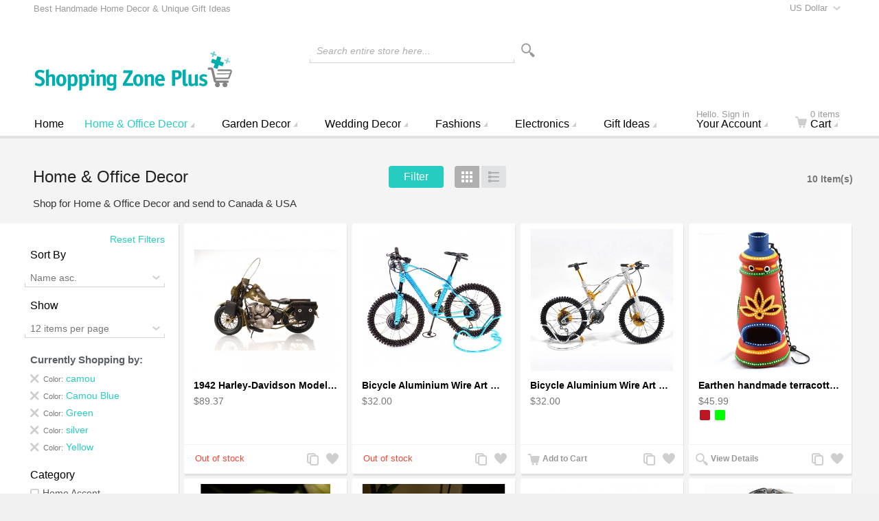

--- FILE ---
content_type: text/html; charset=UTF-8
request_url: https://www.shoppingzoneplus.com/home-office-decor/filter/color/camou,camou-blue,green,silver,yellow
body_size: 128869
content:
<!doctype html>
<html lang="en" class="no-js">
<head>
<meta charset="utf-8" />
<meta name="viewport" content="width=device-width, initial-scale=1.0" />
<title>Buy or Send Unique Home &amp; Office Decor items</title>
<meta http-equiv="Content-Type" content="text/html; charset=utf-8" />
<meta name="description" content="Buy or Send Unique Home &amp; Office Decor items. Best Unique handcrafted Gifts for any event. Send Unique Home &amp; Office Decor items" />
<meta name="robots" content="INDEX,FOLLOW" />
<link rel="icon" href="https://www.shoppingzoneplus.com/media/favicon/default/shopping-zone-plus-sticky.png" type="image/x-icon" />
<link rel="shortcut icon" href="https://www.shoppingzoneplus.com/media/favicon/default/shopping-zone-plus-sticky.png" type="image/x-icon" />

<link rel="stylesheet" type="text/css" href="https://www.shoppingzoneplus.com/media/css_secure/e6cb22a6ed14dcca25619d3d832773ed.css" media="all" />
<script type="text/javascript" src="https://www.shoppingzoneplus.com/media/js/aa92c3d9dd712f2d39d51bb1de155778.js"></script>
<link rel="canonical" href="http://www.shoppingzoneplus.com/home-office-decor" />
<!--[if IE 9]>
<link rel="stylesheet" type="text/css" href="https://www.shoppingzoneplus.com/media/css_secure/ff89dad08350a9885df57a4b5c53b8b7.css" media="all" />
<![endif]-->

<script type="text/javascript">
//<![CDATA[
Mage.Cookies.path     = '/';
Mage.Cookies.domain   = '.www.shoppingzoneplus.com';
//]]>
</script>

<script type="text/javascript">
//<![CDATA[
optionalZipCountries = ["HK","IE"];
//]]>
</script>
<!-- Facebook Ads Extension for Magento -->
<!-- Facebook Pixel Code -->
<script>
!function(f,b,e,v,n,t,s){if(f.fbq)return;n=f.fbq=function(){n.callMethod?
n.callMethod.apply(n,arguments):n.queue.push(arguments)};if(!f._fbq)f._fbq=n;
n.push=n;n.loaded=!0;n.version='2.0';n.queue=[];t=b.createElement(e);t.async=!0;
t.src=v;s=b.getElementsByTagName(e)[0];s.parentNode.insertBefore(t,s)}(window,
document,'script','//connect.facebook.net/en_US/fbevents.js');
fbq('init', '1544175212577823', {}, {agent: 'exmagento-1.9.3.9-2.2.4' });
fbq('track', 'PageView', {
  source: 'magento',
  version: "1.9.3.9",
  pluginVersion: "2.2.4"
});
</script>
<noscript><img height="1" width="1" style="display:none"
src="https://www.facebook.com/tr?id=1544175212577823&ev=PageView&noscript=1&cd[source]=magento&cd[version]=1.9.3.9&cd[pluginVersion]=2.2.4&a=exmagento-1.9.3.9-2.2.4"
/></noscript>
<!-- End Facebook Pixel Code -->
<script>window.jQuery||document.write('<script src="//ajax.googleapis.com/ajax/libs/jquery/1.7.1/jquery.min.js"><\/script>');</script><script>jQuery.noConflict();</script>
					<script src="/js/scommerce/jquery.cookie.js"></script>
					<link rel="next" href="http://www.shoppingzoneplus.com/home-office-decor?p=2" />
<script type="text/javascript">//<![CDATA[
        var Translator = new Translate({"Complete":"Complete;"});
        //]]></script><script type="text/javascript">
!function(e){if(!window.pintrk){window.pintrk=function(){window.pintrk.queue.push(Array.prototype.slice.call(arguments))};var n=window.pintrk;n.queue=[],n.version="3.0";var t=document.createElement("script");t.async=!0,t.src=e;var r=document.getElementsByTagName("script")[0];r.parentNode.insertBefore(t,r)}}("https://s.pinimg.com/ct/core.js");pintrk('load','2618535682510');
pintrk('page');</script><noscript><img height="1" width="1" style="display:none;" alt=""src="https://ct.pinterest.com/v3/?tid=2618535682510&noscript=1" />
</noscript>
<link rel="manifest" href="manifest.json" />
<meta name="theme-color" content="#00afae"/>
<style>
ul#payment_form_stripe_payments.stripe-new li.stripe-new {
margin-left: 0px!important;
}
.mdformfields .payment-methods .form-list li {
background : none!important
}
</style>

</head>
<body class=" catalog-category-view auto-dismiss-modal categorypath-home-office-decor category-home-office-decor default en_us mdformfields">
<!-- Logo Schema added by CreareSEO -->
<script type="application/ld+json">
    {
      "@context": "http://schema.org",
      "@type": "Organization",
      "url": "http://www.shoppingzoneplus.com/",
      "logo": "https://www.shoppingzoneplus.com/skin/frontend/intenso/default/images/shopping-zone-plus-logo.svg"
    }
</script><!-- Organization Schema added by CreareSEO -->
<script type="application/ld+json">
{
  "@context": "http://schema.org",
  "@type": "Organization",
  "address": {
    "@type": "PostalAddress",
    "addressLocality": "Surrey",
    "postalCode": "v3w3m8",
    "streetAddress": "#418, 7184 - 120 street",
    "addressRegion": "BC"
  },
  "name": "Shopping Zone Plus",
  "telephone": "1-800-401-7122"
}
</script><div class="off-canvas-wrap">
    <div class="inner-wrap">
            <noscript>
        <div class="global-site-notice noscript">
            <div class="notice-inner">
                <p>
                    <strong>JavaScript seems to be disabled in your browser.</strong><br />
                    You must have JavaScript enabled in your browser to utilize the functionality of this website.                </p>
            </div>
        </div>
    </noscript>
        <header class="main-header sticky-menu">
        <div class="row header-ribbon show-for-medium-up">
        <div class="small-12 columns">
                <select onchange="window.location.href=this.value" id="select-currency" title="Select Your Currency">
                <option value="http://www.shoppingzoneplus.com/directory/currency/switch/currency/CAD/uenc/aHR0cDovL3d3dy5zaG9wcGluZ3pvbmVwbHVzLmNvbS9ob21lLW9mZmljZS1kZWNvcg,,/"
            >
            Canadian Dollar        </option>
                <option value="http://www.shoppingzoneplus.com/directory/currency/switch/currency/USD/uenc/aHR0cDovL3d3dy5zaG9wcGluZ3pvbmVwbHVzLmNvbS9ob21lLW9mZmljZS1kZWNvcg,,/"
                            selected="selected"
            >
            US Dollar        </option>
            </select>
                                    <span class="welcome-message">Best Handmade Home Decor & Unique Gift Ideas</span>
                    </div>
    </div>
        <div class="row top-header">
        <div class="small-6 medium-3 large-3 logo-container columns">
            <a href="http://www.shoppingzoneplus.com/">
                <img class="main-logo" src="https://www.shoppingzoneplus.com/skin/frontend/intenso/default/images/shopping-zone-plus-logo.svg" alt="Shopping Zone Plus : Home Decor & Gift Ideas" title="Shopping Zone Plus : Home Decor & Gift Ideas" />
                <img class="main-logo-small" src="https://www.shoppingzoneplus.com/skin/frontend/intenso/default/images/shopping-zone-plus-logo-small.svg" alt="Shopping Zone Plus : Home Decor & Gift Ideas" title="Shopping Zone Plus : Home Decor & Gift Ideas" />
                                                <img class="main-logo-sticky" src="https://www.shoppingzoneplus.com/skin/frontend/intenso/default/images/shopping-zone-plus-sticky.png" alt="Shopping Zone Plus : Home Decor & Gift Ideas" title="Shopping Zone Plus : Home Decor & Gift Ideas" />
                            </a>
        </div>
        <div class="small-6 medium-3 medium-push-6 large-3 large-push-6 icons-for-small columns text-right">
                        <a href="#" class="right-off-canvas-toggle show-for-small-only icon-main-menu"></a>
            <a href="http://www.shoppingzoneplus.com/checkout/cart/" class="hide-for-large-up icon-cart">
                            </a>
            <a href="https://www.shoppingzoneplus.com/customer/account/" class="show-for-medium-only icon-user"></a>
        </div>
        <div class="medium-6 large-6 medium-pull-3 large-pull-3 columns">
                        <form method="get" action="https://www.shoppingzoneplus.com/catalogsearch/result/" id="search_mini_form">
                <div class="form-search">
                    <div class="action">
                        <button class="button" title="Search" type="submit"><span aria-hidden="true" class="icon-search"></span></button>
                                            </div>
                    <div class="search-box">
    <input type="text" class="input-text placeholder" value="" name="q" id="search" maxlength="128" />
    <label for="search">Search entire store here...</label>
    <div class="left"></div>
    <div class="right"></div>
    <div class="bottom"></div>
    <div class="search-autocomplete" id="search_autocomplete"></div>
    <script type="text/javascript">
    //<![CDATA[
        var searchForm = new Varien.searchForm('search_mini_form', 'search', '');
        searchForm.initAutocomplete('https://www.shoppingzoneplus.com/catalogsearch/ajax/suggest/', 'search_autocomplete');
    //]]>
    </script>
</div>
                </div>
            </form>
        </div>
    </div>
    
<nav class="top-bar right-off-canvas-menu expanded main-nav horizontal" data-topbar>
    <ul class="title-area">
        <li class="name show-for-small-only">
            <form method="get" action="https://www.shoppingzoneplus.com/catalogsearch/result/" id="search_nav_form">
    <div class="form-search">
        <div class="action">
            <button class="button" title="Search" type="submit"><span aria-hidden="true" class="icon-search"></span></button>
        </div>
        <div class="search-box">
            <input type="text" class="input-text placeholder" value="" name="q" id="search2" maxlength="128" />
            <label for="search2">Search</label>
            <div class="left"></div>
            <div class="right"></div>
            <div class="bottom"></div>
            <div class="search-autocomplete" id="search_autocomplete2"></div>
            <script type="text/javascript">
            //<![CDATA[
                var searchForm = new Varien.searchForm('search_nav_form', 'search2', '');
                searchForm.initAutocomplete('https://www.shoppingzoneplus.com/catalogsearch/ajax/suggest/', 'search_autocomplete2');
            //]]>
            </script>
        </div>
    </div>
</form>
        </li>
        <li class="toggle-topbar menu-icon"><a href="#">Menu</a></li>
    </ul>
    <section class="top-bar-section clearfix hover">
        <!-- Right Nav Section -->
        <ul class="right show-for-large-up">
            <li class="has-dropdown hide-for-small-only">
            	<a href="https://www.shoppingzoneplus.com/customer/account/login/"><span class="sup truncate">Hello. Sign in</span>Your Account</a>
                <ul class="dropdown account-dropdown">
                    <li class="arrow-box">
                      	<div class="bg-box">
                      		                          	<a href="https://www.shoppingzoneplus.com/customer/account/login/" class="button sign-in">Sign in</a>
                          	<p class="small">New customer? <a href="https://www.shoppingzoneplus.com/customer/account/create/" >Start here</a>.</p>
                          	                        </div>
                        <ul class="links-list">
                        <li class="first" ><a href="https://www.shoppingzoneplus.com/vendors/" title="Vendor" >Vendor</a></li>
                                <li ><a href="https://www.shoppingzoneplus.com/customer/account/" title="Your Account" >Your Account</a></li>
                                <li ><a href="https://www.shoppingzoneplus.com/sales/order/history/" title="Your Orders" >Your Orders</a></li>
                                <li ><a href="http://www.shoppingzoneplus.com/blog/" title="Blog" >Blog</a></li>
                                <li class=" last" ><a href="https://www.shoppingzoneplus.com/wishlist/" title="Your Wish List" >Your Wish List</a></li>
            </ul>
                    </li>
                </ul>
            </li>
            <li class="has-dropdown hide-for-small-only">
                <a href="http://www.shoppingzoneplus.com/checkout/cart/"><span aria-hidden="true" class="icon-cart"></span><span class="sup">0 items</span>Cart</a>
                <ul class="dropdown cart-dropdown">
                    <li class="arrow-box">
                        
<div class="dropdown-title">Your Cart (0)<a href="http://www.shoppingzoneplus.com/checkout/cart/" class="icon-edit" title="Edit your Cart"><span class="hide">Edit Cart</span></a></div>



                <p class="small cart-empty">Your shopping cart is currently empty.</p>
    
    <div class="bg-box">
        <p class="subtotal">
            Subtotal:&nbsp;
                            <span class="price">
                                            <span class="price">$0.00</span>                                    </span>
                    </p>
        <a href="https://www.shoppingzoneplus.com/checkout/onepage/" class="button sign-in">Checkout</a>
    </div>
    <div class="sb-cart-dropdown">
            </div>

                    </li>
                </ul>
            </li>
        </ul>
		<!-- Left Nav Section -->
		<ul class="left">
							<li class="home">
					<a href="http://www.shoppingzoneplus.com/"><span class="show-for-small-only icon-home"></span>Home</a>
				</li>
			      							<li class="show-for-small-only group-title">Shop</li>
									<li  class="level0 nav-1 first active has-dropdown mega-menu"><a href="http://www.shoppingzoneplus.com/home-office-decor" class="level0 has-children">Home &amp; Office Decor</a><ul class="level0 dropdown  arrow-box columns-4-for-large columns-3-for-medium"><li class="level1"><a class="level1 view-more-link" href="http://www.shoppingzoneplus.com/home-office-decor">View All Home &amp; Office Decor</a></li><li  class="level1 nav-1-1 first has-dropdown "><a href="http://www.shoppingzoneplus.com/home-office-decor/natural-wooden-mahogany-models" class="level1 has-children">Natural Wood Models</a><ul class="level1 dropdown "><li class="level2"><a class="level2 view-more-link" href="http://www.shoppingzoneplus.com/home-office-decor/natural-wooden-mahogany-models">View All Natural Wood Models</a></li><li  class="level2 nav-1-1-1 first"><a href="http://www.shoppingzoneplus.com/home-office-decor/natural-wooden-mahogany-models/wooden-airplane-models" class="level2 ">Wooden Airplane Models</a></li><li  class="level2 nav-1-1-2"><a href="http://www.shoppingzoneplus.com/home-office-decor/natural-wooden-mahogany-models/wooden-motorcycles-models" class="level2 ">Motorcycles Models</a></li><li  class="level2 nav-1-1-3"><a href="http://www.shoppingzoneplus.com/home-office-decor/natural-wooden-mahogany-models/mahogany-wooden-cars-trucks" class="level2 ">Cars &amp; Trucks Models</a></li><li  class="level2 nav-1-1-4"><a href="http://www.shoppingzoneplus.com/home-office-decor/natural-wooden-mahogany-models/mahogany-music-items" class="level2 ">Music Items</a></li><li  class="level2 nav-1-1-5"><a href="http://www.shoppingzoneplus.com/home-office-decor/natural-wooden-mahogany-models/mahogany-sports-wooden-craft" class="level2 ">Sports</a></li><li  class="level2 nav-1-1-6"><a href="http://www.shoppingzoneplus.com/home-office-decor/natural-wooden-mahogany-models/military-wooden" class="level2 ">Military Models</a></li><li  class="level2 nav-1-1-7"><a href="http://www.shoppingzoneplus.com/home-office-decor/natural-wooden-mahogany-models/wooden-mahogany-helicopter-models" class="level2 ">Helicopter</a></li><li  class="level2 nav-1-1-8 "><a href="http://www.shoppingzoneplus.com/home-office-decor/natural-wooden-mahogany-models/misc-wooden-model" class="level2 ">Misc</a></li></ul></li><li  class="level1 nav-1-2 has-dropdown "><a href="http://www.shoppingzoneplus.com/home-office-decor/aircraft-model-decor" class="level1 has-children">Aircraft Model Decor</a><ul class="level1 dropdown "><li class="level2"><a class="level2 view-more-link" href="http://www.shoppingzoneplus.com/home-office-decor/aircraft-model-decor">View All Aircraft Model Decor</a></li><li  class="level2 nav-1-2-1 first"><a href="http://www.shoppingzoneplus.com/home-office-decor/aircraft-model-decor/jet-military-aircraft-models" class="level2 ">Jet Military Aircraft Models</a></li><li  class="level2 nav-1-2-2"><a href="http://www.shoppingzoneplus.com/home-office-decor/aircraft-model-decor/propeller-military-models" class="level2 ">Propeller Military Models</a></li><li  class="level2 nav-1-2-3"><a href="http://www.shoppingzoneplus.com/home-office-decor/aircraft-model-decor/civilian-aircraft-models" class="level2 ">Civilian Aircraft Models</a></li><li  class="level2 nav-1-2-4"><a href="http://www.shoppingzoneplus.com/home-office-decor/aircraft-model-decor/helicopters-models-mahogany" class="level2 ">Helicopters Models</a></li><li  class="level2 nav-1-2-5"><a href="http://www.shoppingzoneplus.com/home-office-decor/aircraft-model-decor/airplane-propeller-decor" class="level2 ">Airplane Propeller Decor</a></li><li  class="level2 nav-1-2-6"><a href="http://www.shoppingzoneplus.com/home-office-decor/aircraft-model-decor/commercial-aircraft-models" class="level2 ">Commercial Aircraft Models</a></li><li  class="level2 nav-1-2-7"><a href="http://www.shoppingzoneplus.com/home-office-decor/aircraft-model-decor/vintage-plane-decor" class="level2 ">Vintage plane Décor</a></li><li  class="level2 nav-1-2-8 "><a href="http://www.shoppingzoneplus.com/home-office-decor/aircraft-model-decor/space-experimental-aircraft" class="level2 ">Space &amp; Experimental Aircraft</a></li></ul></li><li  class="level1 nav-1-3 has-dropdown "><a href="http://www.shoppingzoneplus.com/home-office-decor/scrap-recycled-metal-sculptures-handcrafted" class="level1 has-children">Recycled Scrap Metal Sculptures</a><ul class="level1 dropdown "><li class="level2"><a class="level2 view-more-link" href="http://www.shoppingzoneplus.com/home-office-decor/scrap-recycled-metal-sculptures-handcrafted">View All Recycled Scrap Metal Sculptures</a></li><li  class="level2 nav-1-3-1 first"><a href="http://www.shoppingzoneplus.com/home-office-decor/scrap-recycled-metal-sculptures-handcrafted/metal-motorcycle-sculptures" class="level2 ">Metal Motorcycle Sculptures</a></li><li  class="level2 nav-1-3-2"><a href="http://www.shoppingzoneplus.com/home-office-decor/scrap-recycled-metal-sculptures-handcrafted/alien-sculptures-scrap-metal-art" class="level2 ">Alien / Predator Metal Sculptures</a></li><li  class="level2 nav-1-3-3"><a href="http://www.shoppingzoneplus.com/home-office-decor/scrap-recycled-metal-sculptures-handcrafted/metal-cars-trucks-sculpture" class="level2 ">Cars &amp; Trucks Metal Sculptures</a></li><li  class="level2 nav-1-3-4"><a href="http://www.shoppingzoneplus.com/home-office-decor/scrap-recycled-metal-sculptures-handcrafted/military-metal-sculpture" class="level2 ">Military Metal Sculpture</a></li><li  class="level2 nav-1-3-5 "><a href="http://www.shoppingzoneplus.com/home-office-decor/scrap-recycled-metal-sculptures-handcrafted/recycled-scrap-metal-sculpture" class="level2 ">Misc</a></li></ul></li><li  class="level1 nav-1-4 has-dropdown "><a href="http://www.shoppingzoneplus.com/home-office-decor/metal-desktop-accessories" class="level1 has-children">Metal Desktop Accessories</a><ul class="level1 dropdown "><li class="level2"><a class="level2 view-more-link" href="http://www.shoppingzoneplus.com/home-office-decor/metal-desktop-accessories">View All Metal Desktop Accessories</a></li><li  class="level2 nav-1-4-1 first"><a href="http://www.shoppingzoneplus.com/home-office-decor/metal-desktop-accessories/business-card-holder" class="level2 ">Business Card Holder</a></li><li  class="level2 nav-1-4-2"><a href="http://www.shoppingzoneplus.com/home-office-decor/metal-desktop-accessories/pen-holder" class="level2 ">Pen Holder</a></li><li  class="level2 nav-1-4-3"><a href="http://www.shoppingzoneplus.com/home-office-decor/metal-desktop-accessories/metal-wine-caddy-bottle-racks" class="level2 ">Metal Wine Caddy</a></li><li  class="level2 nav-1-4-4"><a href="http://www.shoppingzoneplus.com/home-office-decor/metal-desktop-accessories/sports-decorative-objects" class="level2 ">Sports Decorative Objects</a></li><li  class="level2 nav-1-4-5 "><a href="http://www.shoppingzoneplus.com/home-office-decor/metal-desktop-accessories/nuts-and-bolts-sculpture" class="level2 ">Nuts and Bolts Sculpture</a></li></ul></li><li  class="level1 nav-1-5"><a href="http://www.shoppingzoneplus.com/home-office-decor/architectural-models" class="level1 ">Architectural Models</a></li><li  class="level1 nav-1-6 has-dropdown "><a href="http://www.shoppingzoneplus.com/home-office-decor/home-accent" class="level1 has-children">Home Accent</a><ul class="level1 dropdown "><li class="level2"><a class="level2 view-more-link" href="http://www.shoppingzoneplus.com/home-office-decor/home-accent">View All Home Accent</a></li><li  class="level2 nav-1-6-1 first "><a href="http://www.shoppingzoneplus.com/home-office-decor/home-accent/aromatherapy-diffuser" class="level2 ">Aromatherapy Diffuser</a></li></ul></li><li  class="level1 nav-1-7"><a href="http://www.shoppingzoneplus.com/home-office-decor/clocks-for-wall-table" class="level1 ">Clocks</a></li><li  class="level1 nav-1-8"><a href="http://www.shoppingzoneplus.com/home-office-decor/globe-bar" class="level1 ">Globe Bar</a></li><li  class="level1 nav-1-9"><a href="http://www.shoppingzoneplus.com/home-office-decor/wire-art-motorcycles-sculpture" class="level1 ">Wire Art Bikes / Motorcycles</a></li><li  class="level1 nav-1-10"><a href="http://www.shoppingzoneplus.com/home-office-decor/automobile" class="level1 ">Automobile Models</a></li><li  class="level1 nav-1-11 has-dropdown "><a href="http://www.shoppingzoneplus.com/home-office-decor/wooden-ship-boat-models" class="level1 has-children">Handcrafted Wooden Model Ships</a><ul class="level1 dropdown "><li class="level2"><a class="level2 view-more-link" href="http://www.shoppingzoneplus.com/home-office-decor/wooden-ship-boat-models">View All Handcrafted Wooden Model Ships</a></li><li  class="level2 nav-1-11-1 first"><a href="http://www.shoppingzoneplus.com/home-office-decor/wooden-ship-boat-models/cruise-ships-ocean-liners" class="level2 ">Cruise Ships &amp; Ocean Liners</a></li><li  class="level2 nav-1-11-2"><a href="http://www.shoppingzoneplus.com/home-office-decor/wooden-ship-boat-models/sail-boats-sloop" class="level2 ">Sail Boats – Sloop</a></li><li  class="level2 nav-1-11-3 "><a href="http://www.shoppingzoneplus.com/home-office-decor/wooden-ship-boat-models/boats-canoes" class="level2 ">Boats / Canoes</a></li></ul></li><li  class="level1 nav-1-12  has-dropdown "><a href="http://www.shoppingzoneplus.com/home-office-decor/statues" class="level1 has-children">Statues</a><ul class="level1 dropdown "><li class="level2"><a class="level2 view-more-link" href="http://www.shoppingzoneplus.com/home-office-decor/statues">View All Statues</a></li><li  class="level2 nav-1-12-1 first"><a href="http://www.shoppingzoneplus.com/home-office-decor/statues/bonded-marble-statues" class="level2 ">Bonded Marble Statues</a></li><li  class="level2 nav-1-12-2"><a href="http://www.shoppingzoneplus.com/home-office-decor/statues/art-deco-statues" class="level2 ">Art Deco Statues</a></li><li  class="level2 nav-1-12-3"><a href="http://www.shoppingzoneplus.com/home-office-decor/statues/fairy-statuary" class="level2 ">Fairy Statuary</a></li><li  class="level2 nav-1-12-4"><a href="http://www.shoppingzoneplus.com/home-office-decor/statues/romantic-statues" class="level2 ">Romantic Statues</a></li><li  class="level2 nav-1-12-5 "><a href="http://www.shoppingzoneplus.com/home-office-decor/statues/dragons-statue-sculptures" class="level2 ">Dragons Statue</a></li></ul></li></ul></li><li  class="level0 nav-2 has-dropdown "><a href="http://www.shoppingzoneplus.com/garden-decor" class="level0 has-children">Garden Decor</a><ul class="level0 dropdown  arrow-box"><li class="level1"><a class="level1 view-more-link" href="http://www.shoppingzoneplus.com/garden-decor">View All Garden Decor</a></li><li  class="level1 nav-2-1 first"><a href="http://www.shoppingzoneplus.com/garden-decor/fountains" class="level1 ">Fountains</a></li><li  class="level1 nav-2-2  has-dropdown "><a href="http://www.shoppingzoneplus.com/garden-decor/garden-statues" class="level1 has-children">Garden Statues</a><ul class="level1 dropdown "><li class="level2"><a class="level2 view-more-link" href="http://www.shoppingzoneplus.com/garden-decor/garden-statues">View All Garden Statues</a></li><li  class="level2 nav-2-2-1 first "><a href="http://www.shoppingzoneplus.com/garden-decor/garden-statues/fairy-statuary" class="level2 ">Fairy Statuary</a></li></ul></li></ul></li><li  class="level0 nav-3 has-dropdown "><a href="http://www.shoppingzoneplus.com/wedding-decorations-party-supplies" class="level0 has-children">Wedding Decor</a><ul class="level0 dropdown  arrow-box"><li class="level1"><a class="level1 view-more-link" href="http://www.shoppingzoneplus.com/wedding-decorations-party-supplies">View All Wedding Decor</a></li><li  class="level1 nav-3-1 first has-dropdown "><a href="http://www.shoppingzoneplus.com/wedding-decorations-party-supplies/reception-accessories" class="level1 has-children">Reception</a><ul class="level1 dropdown "><li class="level2"><a class="level2 view-more-link" href="http://www.shoppingzoneplus.com/wedding-decorations-party-supplies/reception-accessories">View All Reception</a></li><li  class="level2 nav-3-1-1 first "><a href="http://www.shoppingzoneplus.com/wedding-decorations-party-supplies/reception-accessories/wedding-cake-toppers" class="level2 ">Wedding Cake Toppers</a></li></ul></li><li  class="level1 nav-3-2  has-dropdown "><a href="http://www.shoppingzoneplus.com/wedding-decorations-party-supplies/wedding-decorations" class="level1 has-children">Decor</a><ul class="level1 dropdown "><li class="level2"><a class="level2 view-more-link" href="http://www.shoppingzoneplus.com/wedding-decorations-party-supplies/wedding-decorations">View All Decor</a></li><li  class="level2 nav-3-2-1 first "><a href="http://www.shoppingzoneplus.com/wedding-decorations-party-supplies/wedding-decorations/table-decorations" class="level2 ">Table Decorations</a></li></ul></li></ul></li><li  class="level0 nav-4 has-dropdown "><a href="http://www.shoppingzoneplus.com/fashion-clothing-shoes" class="level0 has-children">Fashions</a><ul class="level0 dropdown  arrow-box"><li class="level1"><a class="level1 view-more-link" href="http://www.shoppingzoneplus.com/fashion-clothing-shoes">View All Fashions</a></li><li  class="level1 nav-4-1 first"><a href="http://www.shoppingzoneplus.com/fashion-clothing-shoes/bicycle-bags" class="level1 ">Bicycle / Bike Bags</a></li><li  class="level1 nav-4-2 "><a href="http://www.shoppingzoneplus.com/fashion-clothing-shoes/leather-briefcases-messengers-bags" class="level1 ">Leather Briefcases &amp; Messengers</a></li></ul></li><li  class="level0 nav-5  has-dropdown "><a href="http://www.shoppingzoneplus.com/electronics" class="level0 has-children">Electronics</a><ul class="level0 dropdown  arrow-box"><li class="level1"><a class="level1 view-more-link" href="http://www.shoppingzoneplus.com/electronics">View All Electronics</a></li><li  class="level1 nav-5-1 first "><a href="http://www.shoppingzoneplus.com/electronics/leather-wallet-case-iphone" class="level1 ">Leather Wallet Case iPhone</a></li></ul></li>																			<li class="level0 hide-for-small-only custom-menu has-dropdown mega-menu has-dropdown-for-large">
						<a href="http://www.shoppingzoneplus.com/" class="level0 has-children">Gift Ideas</a>
													<div class="dropdown custom-dropdown arrow-box">
								<div class="row flushrow" style="margin: 0 0 10px;">
    <div class="medium-4 flushrow columns">
        <ul>
            <li class="label">Gifts by Recipient</li>
            <li><a href="/gift-ideas-for-her">Gifts For Her</a></li>
            <li><a href="/gift-ideas-for-him">Gifts For Him</a></li>
            <li><a href="/gift-ideas-for-aircraft-lover">Gifts For Aircraft Lover</a></li>
            <li><a href="/gift-ideas-for-pilots">Gifts For Pilots</a></li>
            <li><a href="/gifts-for-astronaut">Gifts for Astronaut</a></li>
           <li><a href="/gift-ideas-for-biker-bicycle">Gifts for Bicycle Lovers</a></li>
           <li><a href="/gift-ideas-for-motorcyclists-lover">Gifts for Motorcyclists</a></li>
        </ul>
    </div>
    <div class="medium-4 flushrow columns" style="border-left: 1px solid #e5e5e5">
        <ul>
            <li class="label">Gifts by Occasion</li>
            <li><a href="/birthday-gift-ideas">Birthday Gifts</a></li>
            <li><a href="/anniversary-gift-ideas">Anniversary Gifts</a></li>
            <li><a href="/mothers-day-gift-ideas">Mother's Day Gifts</a></li>
            <li><a href="/fathers-day-gift-ideas">Father's Day Gifts</a></li>
            <li><a href="/rakhi-gifts-online">Rakhi Gifts</a></li>
            <li><a href="/valentines-day-gift-ideas">Valentine's Day Gifts</a></li>
            <li><a href="/labor-day-sales-deals">Labor Day Deals</a></li>
<li><a href="/gift-ideas-unique-christmas-gifts-holiday-guide">Christmas Gifts</a></li>
        </ul>
    </div>
    <div class="medium-4 flushrow columns" style="border-left: 1px solid #e5e5e5">
        <ul>
            <li class="label">Gifts by Interest</li>
            <li><a href="/romantic-gift-ideas">Romantic Gifts</a></li>
            <li><a href="/corporate-gift-ideas">Corporate Gifts</a></li>
            <li><a href="/handmade-gift-ideas">Handmade Gifts</a></li>
            <li><a href="/eco-friendly-gifts">Eco-Friendly Gifts</a></li>
            <li><a href="/personalized-gift-ideas">Personalized Gifts</a></li>

<li><a href="/star-wars-sculptures">Star War Fans</a></li>
            <li><a href="/natural-wood-aircraft-models-engraving">Natural wood Aircraft models engraving</a></li>
        </ul>
    </div>
</div>							</div>
											</li>
										<li class="show-for-small-only group-title">Pages</li>
			<li class="show-for-small-only"><a href="http://www.shoppingzoneplus.com/checkout/cart/">Cart</a></li>
			<li class="show-for-small-only"><a href="https://www.shoppingzoneplus.com/customer/account/">Your Account</a></li>
							<li class="show-for-small-only"><a href="https://www.shoppingzoneplus.com/wishlist/">Your Wish List</a></li>
								</ul>
	</section>
</nav>
</header>
                        <div class="block-compare">
    </div>






    <section class="products-grid clearfix" data-list-qty="5">
    <div id="ajax-errors" style="display: none;">
        <ul class="ajax-message">
            <li><span>An error occurred, please try again later.</span></li>
        </ul>
    </div>
    
<div class="row toolbar">
    <div class="small-5 medium-6 large-4 flush-left columns">
        <h3 id="category-name" class="truncate">
            Home &amp; Office Decor                    </h3>
    </div>
    <div class="actions small-7 medium-6 large-4 columns">
                <div class="action-for-small-only"><a class="button left-off-canvas-toggle filter-toggle">Filter</a></div>
        <div class="action-for-medium-up"><a class="button layered-nav-toggle">Filter</a></div>
                                                    <ul class="button-group">
                                <li><a href="#" class="button icon-grid toggle-grid active" title="Grid"><span class="a11y">Grid</span></a></li>
                                <li><a href="#" class="button icon-list toggle-list " title="List"><span class="a11y">List</span></a></li>
                            </ul>
                        </div>
    <div class="small-12 medium-12 large-4 columns">
                <p id="amount" class="amount">
                            <strong>10 Item(s)</strong>
                    </p>
            </div>
</div>
            <div class="row category-description">
            <div class="small-12 columns">
                Shop for Home & Office Decor and send to Canada & USA            </div>
        </div>
                <nav class="layered-nav-container top-bar left-off-canvas-menu main-nav open remember" data-topbar>
                                <span id="filter-reset">
                    <a href="http://www.shoppingzoneplus.com/home-office-decor" class="filter-reset">Reset Filters</a>
                </span>
                <section class="layered-nav top-bar-section">
            
<label>Sort By</label>
<div class="layered-nav-select">
    <select id="orders" onchange="setLocation(this.value)">
            <option value="http://www.shoppingzoneplus.com/home-office-decor/filter/color/camou,camou-blue,green,silver,yellow?dir=asc&order=position">
            Position asc.        </option>
        <option value="http://www.shoppingzoneplus.com/home-office-decor/filter/color/camou,camou-blue,green,silver,yellow?dir=desc&order=position">
            Position desc.        </option>
            <option value="http://www.shoppingzoneplus.com/home-office-decor/filter/color/camou,camou-blue,green,silver,yellow?dir=asc&order=shoesize">
            Shoe Size asc.        </option>
        <option value="http://www.shoppingzoneplus.com/home-office-decor/filter/color/camou,camou-blue,green,silver,yellow?dir=desc&order=shoesize">
            Shoe Size desc.        </option>
            <option value="http://www.shoppingzoneplus.com/home-office-decor/filter/color/camou,camou-blue,green,silver,yellow?dir=asc&order=name" selected="selected">
            Name asc.        </option>
        <option value="http://www.shoppingzoneplus.com/home-office-decor/filter/color/camou,camou-blue,green,silver,yellow?dir=desc&order=name">
            Name desc.        </option>
            <option value="http://www.shoppingzoneplus.com/home-office-decor/filter/color/camou,camou-blue,green,silver,yellow?dir=asc&order=price">
            Price asc.        </option>
        <option value="http://www.shoppingzoneplus.com/home-office-decor/filter/color/camou,camou-blue,green,silver,yellow?dir=desc&order=price">
            Price desc.        </option>
            <option value="http://www.shoppingzoneplus.com/home-office-decor/filter/color/camou,camou-blue,green,silver,yellow?dir=asc&order=color">
            Color asc.        </option>
        <option value="http://www.shoppingzoneplus.com/home-office-decor/filter/color/camou,camou-blue,green,silver,yellow?dir=desc&order=color">
            Color desc.        </option>
            <option value="http://www.shoppingzoneplus.com/home-office-decor/filter/color/camou,camou-blue,green,silver,yellow?dir=asc&order=deals">
            Current Offers asc.        </option>
        <option value="http://www.shoppingzoneplus.com/home-office-decor/filter/color/camou,camou-blue,green,silver,yellow?dir=desc&order=deals">
            Current Offers desc.        </option>
        </select>
</div>
<label>Show</label>
<div class="layered-nav-select">
    <select id="limits" onchange="setLocation(this.value)">
            <option value="http://www.shoppingzoneplus.com/home-office-decor/filter/color/camou,camou-blue,green,silver,yellow?limit=12" selected="selected">
            12 items per page        </option>
            <option value="http://www.shoppingzoneplus.com/home-office-decor/filter/color/camou,camou-blue,green,silver,yellow?limit=24">
            24 items per page        </option>
            <option value="http://www.shoppingzoneplus.com/home-office-decor/filter/color/camou,camou-blue,green,silver,yellow?limit=36">
            36 items per page        </option>
        </select>
</div>
            <div id="layered-navigation" class="block-content">
                    <div class="currently">
    <p class="block-subtitle">Currently Shopping by:</p>
    <ol>
            <li>
            <span class="label">Color:</span> <span class="value">camou</span>
                            <a class="btn-remove icon-close" href="http://www.shoppingzoneplus.com/home-office-decor/filter/color/camou-blue,green,silver,yellow" title="Remove This Item"><span class="hide">Remove This Item</span></a>
                    </li>
            <li>
            <span class="label">Color:</span> <span class="value">Camou Blue</span>
                            <a class="btn-remove icon-close" href="http://www.shoppingzoneplus.com/home-office-decor/filter/color/camou,green,silver,yellow" title="Remove This Item"><span class="hide">Remove This Item</span></a>
                    </li>
            <li>
            <span class="label">Color:</span> <span class="value">Green</span>
                            <a class="btn-remove icon-close" href="http://www.shoppingzoneplus.com/home-office-decor/filter/color/camou,camou-blue,silver,yellow" title="Remove This Item"><span class="hide">Remove This Item</span></a>
                    </li>
            <li>
            <span class="label">Color:</span> <span class="value">silver</span>
                            <a class="btn-remove icon-close" href="http://www.shoppingzoneplus.com/home-office-decor/filter/color/camou,camou-blue,green,yellow" title="Remove This Item"><span class="hide">Remove This Item</span></a>
                    </li>
            <li>
            <span class="label">Color:</span> <span class="value">Yellow</span>
                            <a class="btn-remove icon-close" href="http://www.shoppingzoneplus.com/home-office-decor/filter/color/camou,camou-blue,green,silver" title="Remove This Item"><span class="hide">Remove This Item</span></a>
                    </li>
        </ol>
</div>
                                    <dl id="narrow-by-list">
                                                                                                    <dt>Category</dt>
                            <dd>		<ol>
				    <li>
		        		        <a href="http://www.shoppingzoneplus.com/home-office-decor/filter/cat/home-accent/color/camou,camou-blue,green,silver,yellow">Home Accent</a>
		        		    </li>
				    <li>
		        		        <a href="http://www.shoppingzoneplus.com/home-office-decor/filter/cat/wire-art-motorcycles-sculpture/color/camou,camou-blue,green,silver,yellow">Wire Art Bikes / Motorcycles</a>
		        		    </li>
				    <li>
		        		        <a href="http://www.shoppingzoneplus.com/home-office-decor/filter/cat/automobile/color/camou,camou-blue,green,silver,yellow">Automobile Models</a>
		        		    </li>
			</ol>
	</dd>
                                                                                                    <dt>Price</dt>
                            <dd><div class="price-filter-slider">
				<div>
					<div class="slider-range"></div>
                    
				<div class="text-box">
				    <div class="input-container clearfix">
                        <div class="price-container minPrice-container f-left">
                            <label class="minPrice-label">from</label>
                            <input type="text" name="min" id="minPrice" class="input-text priceTextBox minPrice f-left" value="0" style="" />
                        </div>
                        <div class="price-container maxPrice-container f-right">
                            <label class="minPrice-label">to</label>
                            <input type="text" name="max" id="maxPrice" class="input-text priceTextBox maxPrice f-left" value="2069.78" style="" />
                        </div>
                    </div>
					<div class="btn-container">
                        <input type="button" value="OK" name="go" class="button go" style="" />
                        <input type="button" value="clear" name="clear" class="button button-custom button-custom-active btn-clear" />
                        <input type="hidden" id="amount" class="price-amount" style="background:none; border:none;" value="$0 - $2069.78" />
                    </div>
				</div>
					
				</div>
                <div class="clear" style="clear:both;"></div>
                </div>
			<script type="text/javascript">
				jQuery(function($) {
					var newMinPrice, newMaxPrice, url, temp;
					var categoryMinPrice = 0;
					var categoryMaxPrice = 2069.78;
                    
					function isNumber(n) {
					  return !isNaN(parseFloat(n)) && isFinite(n);
					}
					
					$(".priceTextBox").focus(function(){
						temp = $(this).val();	
					});
					
					$(".priceTextBox").keyup(function(){
						var value = $(this).val();
						if(!isNumber(value)){
							$(this).val(temp);	
						}
					});
					
					$(".priceTextBox").keypress(function(e){
						if(e.keyCode == 13){
							var value = $(this).val();
							if(value < categoryMinPrice || value > categoryMaxPrice){
								$(this).val(temp);	
							}
							url = getUrl($(".minPrice").val(), $(".maxPrice").val());
							sliderAjax(url);	
						}	
					});
					
					$(".priceTextBox").blur(function(){
						var value = $(this).val();
						if(value < categoryMinPrice || value > categoryMaxPrice){
							$(this).val(temp);	
						}
						
					});
					
					$(".go").click(function(){
						url = getUrl($(".minPrice").val(), $(".maxPrice").val());
						sliderAjax(url);	
					});
					$(".btn-clear").click(function(){
                        url = getClearUrl();
						sliderAjax(url);
					});
					$( ".slider-range" ).slider({
						range: true,
						min: categoryMinPrice,
						max: categoryMaxPrice,
						values: [ 0, 2069.78 ],
						slide: function( event, ui ) {
							newMinPrice = ui.values[0];
							newMaxPrice = ui.values[1];
							
							$( ".price-amount" ).val( "$" + newMinPrice + " - $" + newMaxPrice );
							
							
							// Update TextBox Price
							$(".minPrice").val(newMinPrice); 
							$(".maxPrice").val(newMaxPrice);
							
						},stop: function( event, ui ) {
							
							// Current Min and Max Price
							var newMinPrice = ui.values[0];
							var newMaxPrice = ui.values[1];
							
							// Update Text Price
							$( ".price-amount" ).val( "$"+newMinPrice+" - $"+newMaxPrice );
							
							
							// Update TextBox Price
							$(".minPrice").val(newMinPrice); 
							$(".maxPrice").val(newMaxPrice);
							
							url = getUrl(newMinPrice,newMaxPrice);
							if(newMinPrice != 0 && newMaxPrice != 2069.78){
								clearTimeout(timer);
								//window.location= url;
								
							}else{
									timer = setTimeout(function(){
										sliderAjax(url);
									}, 0);     
								}
						}
					});
					
					function getUrl(newMinPrice, newMaxPrice){
						return "https://www.shoppingzoneplus.com/home-office-decor/filter/color/camou,camou-blue,green,silver,yellow"+"?min="+newMinPrice+"&max="+newMaxPrice+"&color=camou,camou-blue,green,silver,yellow";
					}
					function getClearUrl() {
					    return "https://www.shoppingzoneplus.com/home-office-decor/filter/color/camou,camou-blue,green,silver,yellow?&color=camou,camou-blue,green,silver,yellow";
					}
				});
			</script>
			
			<style type="text/css">.ui-slider .ui-slider-handle{background:#e61446;width:13px; height:13px; margin-top: -.1em; cursor: pointer;border-radius:7px; }.ui-slider{background:#d7d2c1; width:auto; height:2px; border:none; margin-bottom: 20px; }.ui-slider .ui-slider-range{background:#e61446;border:none; cursor: pointer; }#amount, .price_slider_label {}</style>
		</dd>
                                                                                                    <dt>Color</dt>
                            <dd>		<ol>
	    	        <li>
	            	                <input type="checkbox"	                	                           onclick="$(this).next().click()"
	                	                style="display:none;"/>
	                <a
	                	                    onclick="$(this).previous().checked = true;"
	                	                    href="http://www.shoppingzoneplus.com/home-office-decor/filter/color/blue,camou,camou-blue,green,silver,yellow"
	                    >Blue</a>
	            	        </li>
	    	        <li>
	            	                <input type="checkbox"	                	                           onclick="$(this).next().click()"
	                	                style="display:none;"/>
	                <a
	                	                    onclick="$(this).previous().checked = true;"
	                	                    href="http://www.shoppingzoneplus.com/home-office-decor/filter/color/camou,camou-blue,gray,green,silver,yellow"
	                    >Gray</a>
	            	        </li>
	    	        <li class="checked">
	            	                <input type="checkbox" checked="checked" 	                	                           onclick="$(this).next().click()"
	                	                style="display:none;"/>
	                <a
	                	                    onclick="$(this).previous().checked = false;"
	                	                    href="http://www.shoppingzoneplus.com/home-office-decor/filter/color/camou,camou-blue,silver,yellow"
	                    >Green</a>
	            	        </li>
	    	        <li class="checked">
	            	                <input type="checkbox" checked="checked" 	                	                           onclick="$(this).next().click()"
	                	                style="display:none;"/>
	                <a
	                	                    onclick="$(this).previous().checked = false;"
	                	                    href="http://www.shoppingzoneplus.com/home-office-decor/filter/color/camou,camou-blue,green,yellow"
	                    >silver</a>
	            	        </li>
	    	        <li>
	            	                <input type="checkbox"	                	                           onclick="$(this).next().click()"
	                	                style="display:none;"/>
	                <a
	                	                    onclick="$(this).previous().checked = true;"
	                	                    href="http://www.shoppingzoneplus.com/home-office-decor/filter/color/black,camou,camou-blue,green,silver,yellow"
	                    >Black</a>
	            	        </li>
	    	        <li>
	            	                <input type="checkbox"	                	                           onclick="$(this).next().click()"
	                	                style="display:none;"/>
	                <a
	                	                    onclick="$(this).previous().checked = true;"
	                	                    href="http://www.shoppingzoneplus.com/home-office-decor/filter/color/brown,camou,camou-blue,green,silver,yellow"
	                    >Brown</a>
	            	        </li>
	    	        <li>
	            	                <input type="checkbox"	                	                           onclick="$(this).next().click()"
	                	                style="display:none;"/>
	                <a
	                	                    onclick="$(this).previous().checked = true;"
	                	                    href="http://www.shoppingzoneplus.com/home-office-decor/filter/color/camou,camou-blue,gold,green,silver,yellow"
	                    >Gold</a>
	            	        </li>
	    	        <li>
	            	                <input type="checkbox"	                	                           onclick="$(this).next().click()"
	                	                style="display:none;"/>
	                <a
	                	                    onclick="$(this).previous().checked = true;"
	                	                    href="http://www.shoppingzoneplus.com/home-office-decor/filter/color/camou,camou-blue,green,red,silver,yellow"
	                    >Red</a>
	            	        </li>
	    	        <li>
	            	                <input type="checkbox"	                	                           onclick="$(this).next().click()"
	                	                style="display:none;"/>
	                <a
	                	                    onclick="$(this).previous().checked = true;"
	                	                    href="http://www.shoppingzoneplus.com/home-office-decor/filter/color/camou,camou-blue,green,silver,white,yellow"
	                    >White</a>
	            	        </li>
	    	        <li class="checked">
	            	                <input type="checkbox" checked="checked" 	                	                           onclick="$(this).next().click()"
	                	                style="display:none;"/>
	                <a
	                	                    onclick="$(this).previous().checked = false;"
	                	                    href="http://www.shoppingzoneplus.com/home-office-decor/filter/color/camou,camou-blue,green,silver"
	                    >Yellow</a>
	            	        </li>
	    	</ol>
	</dd>
                                                                    </dl>
                    <script type="text/javascript">decorateDataList('narrow-by-list')</script>
                                </div>
                                </section>
    </nav>
        
    <ul id="catalog-listing" class="category-products ajax infinite-scroll clearfix ">
            <li class="item isotope-item">
            <div class="item-content clearfix">
                <div class="item-images">
                                                                                <a class="product-image" href="http://www.shoppingzoneplus.com/1942-yellow-harley-davidson-model-gift.html" title="1942 Yellow Harley-Davidson Model " style="padding-top: 93.95%;">
                                                    <img id="product-collection-image-168" class="item-image" alt="1942 Yellow Harley-Davidson Model " src="https://www.shoppingzoneplus.com/skin/frontend/intenso/default/images/clear.png" data-echo="https://www.shoppingzoneplus.com/media/catalog/product/cache/1/small_image/430x404/9df78eab33525d08d6e5fb8d27136e95/1/9/1942-yellow-motorcycle-1-4.jpg" width="430" height="404">
                            <img class="alt-image" src="https://www.shoppingzoneplus.com/skin/frontend/intenso/default/images/clear.png" data-echo="https://www.shoppingzoneplus.com/media/catalog/product/cache/1/small_image/430x404/9df78eab33525d08d6e5fb8d27136e95/1/9/1942-yellow-motorcycle-1-7.jpg" width="430" height="404">                                            </a>
                    <div class="product-label-placeholder" data-productid="168" data-labelurl="http://www.shoppingzoneplus.com/itactica-productlabel" data-source="category"></div>
                                    </div>
                <div class="item-info">
                    <h6 class="item-title">
                        <a href="http://www.shoppingzoneplus.com/1942-yellow-harley-davidson-model-gift.html" class="truncate" title="1942 Harley-Davidson Model 1:12 Scale"><span>1942 Harley-Davidson Model 1:12 Scale</span></a>
                    </h6>
                    <div class="item-description">
                        Take a ride back into history with this 1949 Ford Woody Wagon model. An American automobile produced by the Ford Motor Company after World War II. It is made of iron and has a scale of 1:12.                    </div>
                                                            
                        
    <div class="price-box">
                                                                <span class="regular-price" id="product-price-168">
                                            <span class="price">$89.37</span>                                    </span>
                        
        </div>

                                                                            </div>
                                <div class="actions clearfix">
                                                                <p class="availability out-of-stock"><span>Out of stock</span></p>
                                                            <ul class="add-to-links">
                                                    <li><a href="https://www.shoppingzoneplus.com/wishlist/index/add/product/168/form_key/disabled/" class="link-wishlist" title="Add to Wishlist">Add to Wishlist</a></li>
                                                                                                        <li><a id="compare-id-168" href="http://www.shoppingzoneplus.com/catalog/product_compare/add/product/168/uenc/aHR0cHM6Ly93d3cuc2hvcHBpbmd6b25lcGx1cy5jb20vaG9tZS1vZmZpY2UtZGVjb3IvZmlsdGVyL2NvbG9yL2NhbW91LGNhbW91LWJsdWUsZ3JlZW4sc2lsdmVyLHllbGxvdw,,/form_key/disabled/" class="link-compare" title="Add to Compare">Add to Compare</a></li>
                                                                        </ul>
                </div>
                            </div>
        </li>
            <li class="item isotope-item">
            <div class="item-content clearfix">
                <div class="item-images">
                                                                                <a class="product-image" href="http://www.shoppingzoneplus.com/bicycle-aluminium-wire-art-sculpture-blue.html" title="Bicycle Aluminium Wire Art Sculpture - Blue" style="padding-top: 93.95%;">
                                                    <img id="product-collection-image-1291" class="item-image" alt="Bicycle Aluminium Wire Art Sculpture - Blue" src="https://www.shoppingzoneplus.com/skin/frontend/intenso/default/images/clear.png" data-echo="https://www.shoppingzoneplus.com/media/catalog/product/cache/1/small_image/430x404/9df78eab33525d08d6e5fb8d27136e95/b/i/bike-blue4.jpg" width="430" height="404">
                            <img class="alt-image" src="https://www.shoppingzoneplus.com/skin/frontend/intenso/default/images/clear.png" data-echo="https://www.shoppingzoneplus.com/media/catalog/product/cache/1/small_image/430x404/9df78eab33525d08d6e5fb8d27136e95/b/i/bike-blue2.jpg" width="430" height="404">                                            </a>
                    <div class="product-label-placeholder" data-productid="1291" data-labelurl="http://www.shoppingzoneplus.com/itactica-productlabel" data-source="category"></div>
                                    </div>
                <div class="item-info">
                    <h6 class="item-title">
                        <a href="http://www.shoppingzoneplus.com/bicycle-aluminium-wire-art-sculpture-blue.html" class="truncate" title="Bicycle Aluminium Wire Art Sculpture - Blue"><span>Bicycle Aluminium Wire Art Sculpture - Blue</span></a>
                    </h6>
                    <div class="item-description">
                        Bicycle Aluminium Wire Art Sculpture in blue color. handmade bike miniature sculpture. Materials: anodized metal wire                    </div>
                                                            
                        
    <div class="price-box">
                                                                <span class="regular-price" id="product-price-1291">
                                            <span class="price">$32.00</span>                                    </span>
                        
        </div>

                                                                            </div>
                                <div class="actions clearfix">
                                                                <p class="availability out-of-stock"><span>Out of stock</span></p>
                                                            <ul class="add-to-links">
                                                    <li><a href="https://www.shoppingzoneplus.com/wishlist/index/add/product/1291/form_key/disabled/" class="link-wishlist" title="Add to Wishlist">Add to Wishlist</a></li>
                                                                                                        <li><a id="compare-id-1291" href="http://www.shoppingzoneplus.com/catalog/product_compare/add/product/1291/uenc/aHR0cHM6Ly93d3cuc2hvcHBpbmd6b25lcGx1cy5jb20vaG9tZS1vZmZpY2UtZGVjb3IvZmlsdGVyL2NvbG9yL2NhbW91LGNhbW91LWJsdWUsZ3JlZW4sc2lsdmVyLHllbGxvdw,,/form_key/disabled/" class="link-compare" title="Add to Compare">Add to Compare</a></li>
                                                                        </ul>
                </div>
                            </div>
        </li>
            <li class="item isotope-item">
            <div class="item-content clearfix">
                <div class="item-images">
                                                                                <a class="product-image" href="http://www.shoppingzoneplus.com/bicycle-aluminium-wire-art-sculpture-handmade-bike-miniature-sculpture.html" title="Bicycle Model  - Aluminium Wire Art Sculpture for Bicycle lover" style="padding-top: 93.95%;">
                                                    <img id="product-collection-image-1268" class="item-image" alt="Bicycle Model  - Aluminium Wire Art Sculpture for Bicycle lover" src="https://www.shoppingzoneplus.com/skin/frontend/intenso/default/images/clear.png" data-echo="https://www.shoppingzoneplus.com/media/catalog/product/cache/1/small_image/430x404/9df78eab33525d08d6e5fb8d27136e95/b/i/bicycle-black-gold-1.jpg" width="430" height="404">
                            <img class="alt-image" src="https://www.shoppingzoneplus.com/skin/frontend/intenso/default/images/clear.png" data-echo="https://www.shoppingzoneplus.com/media/catalog/product/cache/1/small_image/430x404/9df78eab33525d08d6e5fb8d27136e95/b/i/bicycle-black-gold-5.jpg" width="430" height="404">                                            </a>
                    <div class="product-label-placeholder" data-productid="1268" data-labelurl="http://www.shoppingzoneplus.com/itactica-productlabel" data-source="category"></div>
                                    </div>
                <div class="item-info">
                    <h6 class="item-title">
                        <a href="http://www.shoppingzoneplus.com/bicycle-aluminium-wire-art-sculpture-handmade-bike-miniature-sculpture.html" class="truncate" title="Bicycle Aluminium Wire Art Sculpture handmade bike miniature sculpture"><span>Bicycle Aluminium Wire Art Sculpture handmade bike miniature sculpture</span></a>
                    </h6>
                    <div class="item-description">
                        Bicycle Aluminium Wire Art Sculpture handmade bike miniature sculpture. Materials: anodized metal wire                    </div>
                                                            
                        
    <div class="price-box">
                                                                <span class="regular-price" id="product-price-1268">
                                            <span class="price">$32.00</span>                                    </span>
                        
        </div>

                                                                            </div>
                                <div class="actions clearfix">
                                                                <button type="button" title="Add to Cart" class="button btn-cart" onclick="setLocation('http://www.shoppingzoneplus.com/checkout/cart/add/uenc/aHR0cHM6Ly93d3cuc2hvcHBpbmd6b25lcGx1cy5jb20vaG9tZS1vZmZpY2UtZGVjb3IvZmlsdGVyL2NvbG9yL2NhbW91LGNhbW91LWJsdWUsZ3JlZW4sc2lsdmVyLHllbGxvdw,,/product/1268/form_key/disabled/')"><span><span>Add to Cart</span></span></button>
                                                            <ul class="add-to-links">
                                                    <li><a href="https://www.shoppingzoneplus.com/wishlist/index/add/product/1268/form_key/disabled/" class="link-wishlist" title="Add to Wishlist">Add to Wishlist</a></li>
                                                                                                        <li><a id="compare-id-1268" href="http://www.shoppingzoneplus.com/catalog/product_compare/add/product/1268/uenc/aHR0cHM6Ly93d3cuc2hvcHBpbmd6b25lcGx1cy5jb20vaG9tZS1vZmZpY2UtZGVjb3IvZmlsdGVyL2NvbG9yL2NhbW91LGNhbW91LWJsdWUsZ3JlZW4sc2lsdmVyLHllbGxvdw,,/form_key/disabled/" class="link-compare" title="Add to Compare">Add to Compare</a></li>
                                                                        </ul>
                </div>
                            </div>
        </li>
            <li class="item isotope-item">
            <div class="item-content clearfix">
                <div class="item-images">
                                                                                <a class="product-image" href="http://www.shoppingzoneplus.com/earthen-handmade-terracotta-and-handpainted-t-light-holders-bottle-shape.html" title="Earthen handmade terracotta and Handpainted T-light holders Bottle shape" style="padding-top: 93.95%;">
                                                    <img id="product-collection-image-1357" class="item-image" alt="Earthen handmade terracotta and Handpainted T-light holders Bottle shape" src="https://www.shoppingzoneplus.com/skin/frontend/intenso/default/images/clear.png" data-echo="https://www.shoppingzoneplus.com/media/catalog/product/cache/1/small_image/430x404/9df78eab33525d08d6e5fb8d27136e95/b/o/bottle-red3.jpg" width="430" height="404">
                            <img class="alt-image" src="https://www.shoppingzoneplus.com/skin/frontend/intenso/default/images/clear.png" data-echo="https://www.shoppingzoneplus.com/media/catalog/product/cache/1/small_image/430x404/9df78eab33525d08d6e5fb8d27136e95/g/r/green-bottle3.jpg" width="430" height="404">                                            </a>
                    <div class="product-label-placeholder" data-productid="1357" data-labelurl="http://www.shoppingzoneplus.com/itactica-productlabel" data-source="category"></div>
                                    </div>
                <div class="item-info">
                    <h6 class="item-title">
                        <a href="http://www.shoppingzoneplus.com/earthen-handmade-terracotta-and-handpainted-t-light-holders-bottle-shape.html" class="truncate" title="Earthen handmade terracotta and Handpainted T-light holders Bottle shape"><span>Earthen handmade terracotta and Handpainted T-light holders Bottle shape</span></a>
                    </h6>
                    <div class="item-description">
                        <ul type="disc">
<li>Handmade Earthen Terracotta T-Light Bottle shape handpainted warli design</li>
</ul>
<ul type="disc">
<li>Dimensions: 3.5"X3.5"X8"</li>
</ul>
<p>&nbsp;</p>                    </div>
                                                            
                        
    <div class="price-box">
                                                                <span class="regular-price" id="product-price-1357">
                                            <span class="price">$45.99</span>                                    </span>
                        
        </div>

                                        <div class="configurable-swatch-list-wrapper">
    <p>Available colors:</p>
    <ul class="configurable-swatch-list configurable-swatch-color clearfix">
                            <li class="option-red is-media" data-product-id="1357" data-option-label="red">
            <a href="javascript:void(0)" name="red" class="swatch-link swatch-link-92 has-image" title="red"
                   style="height: 17px; width: 17px;">
                <span class="swatch-label" style="height: 15px; width: 15px; line-height: 15px;">
                                    <img src="https://www.shoppingzoneplus.com/media/catalog/swatches/1/15x15/media/red.png" alt="red" width="15" height="15" />
                                 </span>
                            </a>
        </li>
                            <li class="option-green is-media" data-product-id="1357" data-option-label="green">
            <a href="javascript:void(0)" name="green" class="swatch-link swatch-link-92 has-image" title="green"
                   style="height: 17px; width: 17px;">
                <span class="swatch-label" style="height: 15px; width: 15px; line-height: 15px;">
                                    <img src="https://www.shoppingzoneplus.com/media/catalog/swatches/1/15x15/media/green.png" alt="green" width="15" height="15" />
                                 </span>
                            </a>
        </li>
            </ul>
</div>
                                    </div>
                                <div class="actions clearfix">
                                                                <button type="button" title="View Details" class="button btn-cart preview" onclick="setLocation('http://www.shoppingzoneplus.com/earthen-handmade-terracotta-and-handpainted-t-light-holders-bottle-shape.html')"><span><span>View Details</span></span></button>
                                                            <ul class="add-to-links">
                                                    <li><a href="https://www.shoppingzoneplus.com/wishlist/index/add/product/1357/form_key/disabled/" class="link-wishlist" title="Add to Wishlist">Add to Wishlist</a></li>
                                                                                                        <li><a id="compare-id-1357" href="http://www.shoppingzoneplus.com/catalog/product_compare/add/product/1357/uenc/aHR0cHM6Ly93d3cuc2hvcHBpbmd6b25lcGx1cy5jb20vaG9tZS1vZmZpY2UtZGVjb3IvZmlsdGVyL2NvbG9yL2NhbW91LGNhbW91LWJsdWUsZ3JlZW4sc2lsdmVyLHllbGxvdw,,/form_key/disabled/" class="link-compare" title="Add to Compare">Add to Compare</a></li>
                                                                        </ul>
                </div>
                            </div>
        </li>
            <li class="item isotope-item">
            <div class="item-content clearfix">
                <div class="item-images">
                                                                                <a class="product-image" href="http://www.shoppingzoneplus.com/earthen-handmade-terracotta-and-handpainted-t-light-holders-seashell-shape.html" title="Earthen handmade terracotta and Handpainted T-light holders Seashell shape" style="padding-top: 93.95%;">
                                                    <img id="product-collection-image-1349" class="item-image" alt="Earthen handmade terracotta and Handpainted T-light holders Seashell shape" src="https://www.shoppingzoneplus.com/skin/frontend/intenso/default/images/clear.png" data-echo="https://www.shoppingzoneplus.com/media/catalog/product/cache/1/small_image/430x404/9df78eab33525d08d6e5fb8d27136e95/s/h/shankha-green1.jpg" width="430" height="404">
                            <img class="alt-image" src="https://www.shoppingzoneplus.com/skin/frontend/intenso/default/images/clear.png" data-echo="https://www.shoppingzoneplus.com/media/catalog/product/cache/1/small_image/430x404/9df78eab33525d08d6e5fb8d27136e95/s/a/sankh-blue4_1.jpg" width="430" height="404">                                            </a>
                    <div class="product-label-placeholder" data-productid="1349" data-labelurl="http://www.shoppingzoneplus.com/itactica-productlabel" data-source="category"></div>
                                    </div>
                <div class="item-info">
                    <h6 class="item-title">
                        <a href="http://www.shoppingzoneplus.com/earthen-handmade-terracotta-and-handpainted-t-light-holders-seashell-shape.html" class="truncate" title="Earthen handmade terracotta and Handpainted T-light holders Seashell shape"><span>Earthen handmade terracotta and Handpainted T-light holders Seashell shape</span></a>
                    </h6>
                    <div class="item-description">
                        <ul type="disc">
<li>Handmade Earthen Terracotta T-Light Shankh (Sea shell design) handpainted warli design</li>
</ul>
<ul type="disc">
<li>Dimensions: 6.4" X 3.7 "</li>
</ul>
<p>&nbsp;</p>                    </div>
                                                            
                        
    <div class="price-box">
                                                                <span class="regular-price" id="product-price-1349">
                                            <span class="price">$45.99</span>                                    </span>
                        
        </div>

                                        <div class="configurable-swatch-list-wrapper">
    <p>Available colors:</p>
    <ul class="configurable-swatch-list configurable-swatch-color clearfix">
                            <li class="option-red is-media" data-product-id="1349" data-option-label="red">
            <a href="javascript:void(0)" name="red" class="swatch-link swatch-link-92 has-image" title="red"
                   style="height: 17px; width: 17px;">
                <span class="swatch-label" style="height: 15px; width: 15px; line-height: 15px;">
                                    <img src="https://www.shoppingzoneplus.com/media/catalog/swatches/1/15x15/media/red.png" alt="red" width="15" height="15" />
                                 </span>
                            </a>
        </li>
                            <li class="option-green is-media" data-product-id="1349" data-option-label="green">
            <a href="javascript:void(0)" name="green" class="swatch-link swatch-link-92 has-image" title="green"
                   style="height: 17px; width: 17px;">
                <span class="swatch-label" style="height: 15px; width: 15px; line-height: 15px;">
                                    <img src="https://www.shoppingzoneplus.com/media/catalog/swatches/1/15x15/media/green.png" alt="green" width="15" height="15" />
                                 </span>
                            </a>
        </li>
                            <li class="option-blue is-media" data-product-id="1349" data-option-label="blue">
            <a href="javascript:void(0)" name="blue" class="swatch-link swatch-link-92 has-image" title="blue"
                   style="height: 17px; width: 17px;">
                <span class="swatch-label" style="height: 15px; width: 15px; line-height: 15px;">
                                    <img src="https://www.shoppingzoneplus.com/media/catalog/swatches/1/15x15/media/blue.png" alt="blue" width="15" height="15" />
                                 </span>
                            </a>
        </li>
            </ul>
</div>
                                    </div>
                                <div class="actions clearfix">
                                                                <button type="button" title="View Details" class="button btn-cart preview" onclick="setLocation('http://www.shoppingzoneplus.com/earthen-handmade-terracotta-and-handpainted-t-light-holders-seashell-shape.html')"><span><span>View Details</span></span></button>
                                                            <ul class="add-to-links">
                                                    <li><a href="https://www.shoppingzoneplus.com/wishlist/index/add/product/1349/form_key/disabled/" class="link-wishlist" title="Add to Wishlist">Add to Wishlist</a></li>
                                                                                                        <li><a id="compare-id-1349" href="http://www.shoppingzoneplus.com/catalog/product_compare/add/product/1349/uenc/aHR0cHM6Ly93d3cuc2hvcHBpbmd6b25lcGx1cy5jb20vaG9tZS1vZmZpY2UtZGVjb3IvZmlsdGVyL2NvbG9yL2NhbW91LGNhbW91LWJsdWUsZ3JlZW4sc2lsdmVyLHllbGxvdw,,/form_key/disabled/" class="link-compare" title="Add to Compare">Add to Compare</a></li>
                                                                        </ul>
                </div>
                            </div>
        </li>
            <li class="item isotope-item">
            <div class="item-content clearfix">
                <div class="item-images">
                                                                                <a class="product-image" href="http://www.shoppingzoneplus.com/earthen-handmade-terracotta-and-handpainted-t-light-holders-lantern-shape.html" title="Earthen handmade terracotta and Handpainted T-light holders Hanging Lantern shape" style="padding-top: 93.95%;">
                                                    <img id="product-collection-image-1353" class="item-image" alt="Earthen handmade terracotta and Handpainted T-light holders Hanging Lantern shape" src="https://www.shoppingzoneplus.com/skin/frontend/intenso/default/images/clear.png" data-echo="https://www.shoppingzoneplus.com/media/catalog/product/cache/1/small_image/430x404/9df78eab33525d08d6e5fb8d27136e95/i/m/img-20180302-wa0019.jpg" width="430" height="404">
                            <img class="alt-image" src="https://www.shoppingzoneplus.com/skin/frontend/intenso/default/images/clear.png" data-echo="https://www.shoppingzoneplus.com/media/catalog/product/cache/1/small_image/430x404/9df78eab33525d08d6e5fb8d27136e95/l/a/lantern-blue3_preview.jpeg" width="430" height="404">                                            </a>
                    <div class="product-label-placeholder" data-productid="1353" data-labelurl="http://www.shoppingzoneplus.com/itactica-productlabel" data-source="category"></div>
                                    </div>
                <div class="item-info">
                    <h6 class="item-title">
                        <a href="http://www.shoppingzoneplus.com/earthen-handmade-terracotta-and-handpainted-t-light-holders-lantern-shape.html" class="truncate" title="Earthen handmade terracotta Hand painted T-light holders Hanging Lantern shape"><span>Earthen handmade terracotta Hand painted T-light holders Hanging Lantern shape</span></a>
                    </h6>
                    <div class="item-description">
                        <ul type="disc">
<li>Handmade Earthen Terracotta T-Light hanging Lanterns handpainted warli design</li>
</ul>
<ul type="disc">
<li>Dimensions: 6" X 4.5 "</li>
</ul>
<p>&nbsp;</p>                    </div>
                                                            
                        
    <div class="price-box">
                                                                <span class="regular-price" id="product-price-1353">
                                            <span class="price">$55.99</span>                                    </span>
                        
        </div>

                                        <div class="configurable-swatch-list-wrapper">
    <p>Available colors:</p>
    <ul class="configurable-swatch-list configurable-swatch-color clearfix">
                            <li class="option-red is-media" data-product-id="1353" data-option-label="red">
            <a href="javascript:void(0)" name="red" class="swatch-link swatch-link-92 has-image" title="red"
                   style="height: 17px; width: 17px;">
                <span class="swatch-label" style="height: 15px; width: 15px; line-height: 15px;">
                                    <img src="https://www.shoppingzoneplus.com/media/catalog/swatches/1/15x15/media/red.png" alt="red" width="15" height="15" />
                                 </span>
                            </a>
        </li>
                            <li class="option-green is-media" data-product-id="1353" data-option-label="green">
            <a href="javascript:void(0)" name="green" class="swatch-link swatch-link-92 has-image" title="green"
                   style="height: 17px; width: 17px;">
                <span class="swatch-label" style="height: 15px; width: 15px; line-height: 15px;">
                                    <img src="https://www.shoppingzoneplus.com/media/catalog/swatches/1/15x15/media/green.png" alt="green" width="15" height="15" />
                                 </span>
                            </a>
        </li>
                            <li class="option-blue is-media" data-product-id="1353" data-option-label="blue">
            <a href="javascript:void(0)" name="blue" class="swatch-link swatch-link-92 has-image" title="blue"
                   style="height: 17px; width: 17px;">
                <span class="swatch-label" style="height: 15px; width: 15px; line-height: 15px;">
                                    <img src="https://www.shoppingzoneplus.com/media/catalog/swatches/1/15x15/media/blue.png" alt="blue" width="15" height="15" />
                                 </span>
                                    <span class="x" style="display: none"></span>
                            </a>
        </li>
            </ul>
</div>
                                    </div>
                                <div class="actions clearfix">
                                                                <button type="button" title="View Details" class="button btn-cart preview" onclick="setLocation('http://www.shoppingzoneplus.com/earthen-handmade-terracotta-and-handpainted-t-light-holders-lantern-shape.html')"><span><span>View Details</span></span></button>
                                                            <ul class="add-to-links">
                                                    <li><a href="https://www.shoppingzoneplus.com/wishlist/index/add/product/1353/form_key/disabled/" class="link-wishlist" title="Add to Wishlist">Add to Wishlist</a></li>
                                                                                                        <li><a id="compare-id-1353" href="http://www.shoppingzoneplus.com/catalog/product_compare/add/product/1353/uenc/aHR0cHM6Ly93d3cuc2hvcHBpbmd6b25lcGx1cy5jb20vaG9tZS1vZmZpY2UtZGVjb3IvZmlsdGVyL2NvbG9yL2NhbW91LGNhbW91LWJsdWUsZ3JlZW4sc2lsdmVyLHllbGxvdw,,/form_key/disabled/" class="link-compare" title="Add to Compare">Add to Compare</a></li>
                                                                        </ul>
                </div>
                            </div>
        </li>
            <li class="item isotope-item">
            <div class="item-content clearfix">
                <div class="item-images">
                                                                                <a class="product-image" href="http://www.shoppingzoneplus.com/handpainted-miniature-set-of-three-earthern-vases-terracotta-warli-painting.html" title="erracotta warli painting-blue" style="padding-top: 93.95%;">
                                                    <img id="product-collection-image-1324" class="item-image" alt="erracotta warli painting-blue" src="https://www.shoppingzoneplus.com/skin/frontend/intenso/default/images/clear.png" data-echo="https://www.shoppingzoneplus.com/media/catalog/product/cache/1/small_image/430x404/9df78eab33525d08d6e5fb8d27136e95/5/1/51ma0d_hbjl__sl1000_.jpg" width="430" height="404">
                            <img class="alt-image" src="https://www.shoppingzoneplus.com/skin/frontend/intenso/default/images/clear.png" data-echo="https://www.shoppingzoneplus.com/media/catalog/product/cache/1/small_image/430x404/9df78eab33525d08d6e5fb8d27136e95/6/1/61lt5go-ozl__sl1247_.jpg" width="430" height="404">                                            </a>
                    <div class="product-label-placeholder" data-productid="1324" data-labelurl="http://www.shoppingzoneplus.com/itactica-productlabel" data-source="category"></div>
                                    </div>
                <div class="item-info">
                    <h6 class="item-title">
                        <a href="http://www.shoppingzoneplus.com/handpainted-miniature-set-of-three-earthern-vases-terracotta-warli-painting.html" class="truncate" title="Handpainted Miniature set of three earthern vases terracotta warli painting"><span>Handpainted Miniature set of three earthern vases terracotta warli painting</span></a>
                    </h6>
                    <div class="item-description">
                        <ul>
<li>&nbsp;Set of miniature vases is a perfect piece of d&eacute;cor for home or office.</li>
<li>&nbsp;Comes in a set of 3 vases.</li>
</ul>
<p></p>                    </div>
                                                            
                        
    <div class="price-box">
                                                                <span class="regular-price" id="product-price-1324">
                                            <span class="price">$34.99</span>                                    </span>
                        
        </div>

                                        <div class="configurable-swatch-list-wrapper">
    <p>Available colors:</p>
    <ul class="configurable-swatch-list configurable-swatch-color clearfix">
                            <li class="option-white is-media" data-product-id="1324" data-option-label="white">
            <a href="javascript:void(0)" name="white" class="swatch-link swatch-link-92 has-image" title="white"
                   style="height: 17px; width: 17px;">
                <span class="swatch-label" style="height: 15px; width: 15px; line-height: 15px;">
                                    <img src="https://www.shoppingzoneplus.com/media/catalog/swatches/1/15x15/media/white.png" alt="white" width="15" height="15" />
                                 </span>
                                    <span class="x" style="display: none"></span>
                            </a>
        </li>
                            <li class="option-black is-media" data-product-id="1324" data-option-label="black">
            <a href="javascript:void(0)" name="black" class="swatch-link swatch-link-92 has-image" title="black"
                   style="height: 17px; width: 17px;">
                <span class="swatch-label" style="height: 15px; width: 15px; line-height: 15px;">
                                    <img src="https://www.shoppingzoneplus.com/media/catalog/swatches/1/15x15/media/black.png" alt="black" width="15" height="15" />
                                 </span>
                                    <span class="x" style="display: none"></span>
                            </a>
        </li>
                            <li class="option-red is-media" data-product-id="1324" data-option-label="red">
            <a href="javascript:void(0)" name="red" class="swatch-link swatch-link-92 has-image" title="red"
                   style="height: 17px; width: 17px;">
                <span class="swatch-label" style="height: 15px; width: 15px; line-height: 15px;">
                                    <img src="https://www.shoppingzoneplus.com/media/catalog/swatches/1/15x15/media/red.png" alt="red" width="15" height="15" />
                                 </span>
                            </a>
        </li>
                            <li class="option-yellow is-media" data-product-id="1324" data-option-label="yellow">
            <a href="javascript:void(0)" name="yellow" class="swatch-link swatch-link-92 has-image" title="yellow"
                   style="height: 17px; width: 17px;">
                <span class="swatch-label" style="height: 15px; width: 15px; line-height: 15px;">
                                    <img src="https://www.shoppingzoneplus.com/media/catalog/swatches/1/15x15/media/yellow.png" alt="yellow" width="15" height="15" />
                                 </span>
                                    <span class="x" style="display: none"></span>
                            </a>
        </li>
                            <li class="option-gold is-media" data-product-id="1324" data-option-label="gold">
            <a href="javascript:void(0)" name="gold" class="swatch-link swatch-link-92 has-image" title="gold"
                   style="height: 17px; width: 17px;">
                <span class="swatch-label" style="height: 15px; width: 15px; line-height: 15px;">
                                    <img src="https://www.shoppingzoneplus.com/media/catalog/swatches/1/15x15/media/gold.png" alt="gold" width="15" height="15" />
                                 </span>
                                    <span class="x" style="display: none"></span>
                            </a>
        </li>
                            <li class="option-brown is-media" data-product-id="1324" data-option-label="brown">
            <a href="javascript:void(0)" name="brown" class="swatch-link swatch-link-92 has-image" title="brown"
                   style="height: 17px; width: 17px;">
                <span class="swatch-label" style="height: 15px; width: 15px; line-height: 15px;">
                                    <img src="https://www.shoppingzoneplus.com/media/catalog/swatches/1/15x15/media/brown.png" alt="brown" width="15" height="15" />
                                 </span>
                                    <span class="x" style="display: none"></span>
                            </a>
        </li>
                            <li class="option-green is-media" data-product-id="1324" data-option-label="green">
            <a href="javascript:void(0)" name="green" class="swatch-link swatch-link-92 has-image" title="green"
                   style="height: 17px; width: 17px;">
                <span class="swatch-label" style="height: 15px; width: 15px; line-height: 15px;">
                                    <img src="https://www.shoppingzoneplus.com/media/catalog/swatches/1/15x15/media/green.png" alt="green" width="15" height="15" />
                                 </span>
                                    <span class="x" style="display: none"></span>
                            </a>
        </li>
            </ul>
</div>
                                    </div>
                                <div class="actions clearfix">
                                                                <button type="button" title="View Details" class="button btn-cart preview" onclick="setLocation('http://www.shoppingzoneplus.com/handpainted-miniature-set-of-three-earthern-vases-terracotta-warli-painting.html')"><span><span>View Details</span></span></button>
                                                            <ul class="add-to-links">
                                                    <li><a href="https://www.shoppingzoneplus.com/wishlist/index/add/product/1324/form_key/disabled/" class="link-wishlist" title="Add to Wishlist">Add to Wishlist</a></li>
                                                                                                        <li><a id="compare-id-1324" href="http://www.shoppingzoneplus.com/catalog/product_compare/add/product/1324/uenc/aHR0cHM6Ly93d3cuc2hvcHBpbmd6b25lcGx1cy5jb20vaG9tZS1vZmZpY2UtZGVjb3IvZmlsdGVyL2NvbG9yL2NhbW91LGNhbW91LWJsdWUsZ3JlZW4sc2lsdmVyLHllbGxvdw,,/form_key/disabled/" class="link-compare" title="Add to Compare">Add to Compare</a></li>
                                                                        </ul>
                </div>
                            </div>
        </li>
            <li class="item isotope-item">
            <div class="item-content clearfix">
                <div class="item-images">
                                                                                <a class="product-image" href="http://www.shoppingzoneplus.com/wall-e-metal-robot-disney-pixar-movie-character.html" title="Wall-E Metal Robot Steel Metal Action Figure" style="padding-top: 93.95%;">
                                                    <img id="product-collection-image-1397" class="item-image" alt="Wall-E Metal Robot Steel Metal Action Figure" src="https://www.shoppingzoneplus.com/skin/frontend/intenso/default/images/clear.png" data-echo="https://www.shoppingzoneplus.com/media/catalog/product/cache/1/small_image/430x404/9df78eab33525d08d6e5fb8d27136e95/w/a/wall-e1_2.jpg" width="430" height="404">
                            <img class="alt-image" src="https://www.shoppingzoneplus.com/skin/frontend/intenso/default/images/clear.png" data-echo="https://www.shoppingzoneplus.com/media/catalog/product/cache/1/small_image/430x404/9df78eab33525d08d6e5fb8d27136e95/w/a/wall-e2_2.jpg" width="430" height="404">                                            </a>
                    <div class="product-label-placeholder" data-productid="1397" data-labelurl="http://www.shoppingzoneplus.com/itactica-productlabel" data-source="category"></div>
                                    </div>
                <div class="item-info">
                    <h6 class="item-title">
                        <a href="http://www.shoppingzoneplus.com/wall-e-metal-robot-disney-pixar-movie-character.html" class="truncate" title="Wall-E Metal Robot Disney Pixar Movie character"><span>Wall-E Metal Robot Disney Pixar Movie character</span></a>
                    </h6>
                    <div class="item-description">
                        Wall-E is a Disney Pixar character from the movie Wall-E in 2008. He is the last robot left on Earth.                    </div>
                                                            
                        
    <div class="price-box">
                                                                <span class="regular-price" id="product-price-1397">
                                            <span class="price">$102.96</span>                                    </span>
                        
        </div>

                                                                            </div>
                                <div class="actions clearfix">
                                                                <button type="button" title="Add to Cart" class="button btn-cart" onclick="setLocation('http://www.shoppingzoneplus.com/checkout/cart/add/uenc/aHR0cHM6Ly93d3cuc2hvcHBpbmd6b25lcGx1cy5jb20vaG9tZS1vZmZpY2UtZGVjb3IvZmlsdGVyL2NvbG9yL2NhbW91LGNhbW91LWJsdWUsZ3JlZW4sc2lsdmVyLHllbGxvdw,,/product/1397/form_key/disabled/')"><span><span>Add to Cart</span></span></button>
                                                            <ul class="add-to-links">
                                                    <li><a href="https://www.shoppingzoneplus.com/wishlist/index/add/product/1397/form_key/disabled/" class="link-wishlist" title="Add to Wishlist">Add to Wishlist</a></li>
                                                                                                        <li><a id="compare-id-1397" href="http://www.shoppingzoneplus.com/catalog/product_compare/add/product/1397/uenc/aHR0cHM6Ly93d3cuc2hvcHBpbmd6b25lcGx1cy5jb20vaG9tZS1vZmZpY2UtZGVjb3IvZmlsdGVyL2NvbG9yL2NhbW91LGNhbW91LWJsdWUsZ3JlZW4sc2lsdmVyLHllbGxvdw,,/form_key/disabled/" class="link-compare" title="Add to Compare">Add to Compare</a></li>
                                                                        </ul>
                </div>
                            </div>
        </li>
            <li class="item isotope-item">
            <div class="item-content clearfix">
                <div class="item-images">
                                                                                <a class="product-image" href="http://www.shoppingzoneplus.com/motorcycle-wire-art-aluminium-green-color.html" title="Wire Art Motorcycle Green - Handmade Aluminium Wire Art Sculpture" style="padding-top: 93.95%;">
                                                    <img id="product-collection-image-1390" class="item-image" alt="Wire Art Motorcycle Green - Handmade Aluminium Wire Art Sculpture" src="https://www.shoppingzoneplus.com/skin/frontend/intenso/default/images/clear.png" data-echo="https://www.shoppingzoneplus.com/media/catalog/product/cache/1/small_image/430x404/9df78eab33525d08d6e5fb8d27136e95/h/a/harley-green3.jpg" width="430" height="404">
                            <img class="alt-image" src="https://www.shoppingzoneplus.com/skin/frontend/intenso/default/images/clear.png" data-echo="https://www.shoppingzoneplus.com/media/catalog/product/cache/1/small_image/430x404/9df78eab33525d08d6e5fb8d27136e95/h/a/harley-green1.jpg" width="430" height="404">                                            </a>
                    <div class="product-label-placeholder" data-productid="1390" data-labelurl="http://www.shoppingzoneplus.com/itactica-productlabel" data-source="category"></div>
                                    </div>
                <div class="item-info">
                    <h6 class="item-title">
                        <a href="http://www.shoppingzoneplus.com/motorcycle-wire-art-aluminium-green-color.html" class="truncate" title="Wire Art Motorcycle Green - Handmade Aluminium Wire Art Sculpture"><span>Wire Art Motorcycle Green - Handmade Aluminium Wire Art Sculpture</span></a>
                    </h6>
                    <div class="item-description">
                        High quality wire art motorcycles handmade with steel wire, bright plastic linings, artificial leather and dedicated craftsmanship.                    </div>
                                                            
                        
    <div class="price-box">
                                                                <span class="regular-price" id="product-price-1390">
                                            <span class="price">$65.00</span>                                    </span>
                        
        </div>

                                                                            </div>
                                <div class="actions clearfix">
                                                                <button type="button" title="Add to Cart" class="button btn-cart" onclick="setLocation('http://www.shoppingzoneplus.com/checkout/cart/add/uenc/aHR0cHM6Ly93d3cuc2hvcHBpbmd6b25lcGx1cy5jb20vaG9tZS1vZmZpY2UtZGVjb3IvZmlsdGVyL2NvbG9yL2NhbW91LGNhbW91LWJsdWUsZ3JlZW4sc2lsdmVyLHllbGxvdw,,/product/1390/form_key/disabled/')"><span><span>Add to Cart</span></span></button>
                                                            <ul class="add-to-links">
                                                    <li><a href="https://www.shoppingzoneplus.com/wishlist/index/add/product/1390/form_key/disabled/" class="link-wishlist" title="Add to Wishlist">Add to Wishlist</a></li>
                                                                                                        <li><a id="compare-id-1390" href="http://www.shoppingzoneplus.com/catalog/product_compare/add/product/1390/uenc/aHR0cHM6Ly93d3cuc2hvcHBpbmd6b25lcGx1cy5jb20vaG9tZS1vZmZpY2UtZGVjb3IvZmlsdGVyL2NvbG9yL2NhbW91LGNhbW91LWJsdWUsZ3JlZW4sc2lsdmVyLHllbGxvdw,,/form_key/disabled/" class="link-compare" title="Add to Compare">Add to Compare</a></li>
                                                                        </ul>
                </div>
                            </div>
        </li>
            <li class="item isotope-item">
            <div class="item-content clearfix">
                <div class="item-images">
                                                                                <a class="product-image" href="http://www.shoppingzoneplus.com/6-motorcycle-wire-art-aluminium-green-color.html" title="Handmade Motorcycle Aluminium Wire Art Gren 6 inches" style="padding-top: 93.95%;">
                                                    <img id="product-collection-image-1437" class="item-image" alt="Handmade Motorcycle Aluminium Wire Art Gren 6 inches" src="https://www.shoppingzoneplus.com/skin/frontend/intenso/default/images/clear.png" data-echo="https://www.shoppingzoneplus.com/media/catalog/product/cache/1/small_image/430x404/9df78eab33525d08d6e5fb8d27136e95/w/i/wire-art-motorcycle-green2.jpg" width="430" height="404">
                            <img class="alt-image" src="https://www.shoppingzoneplus.com/skin/frontend/intenso/default/images/clear.png" data-echo="https://www.shoppingzoneplus.com/media/catalog/product/cache/1/small_image/430x404/9df78eab33525d08d6e5fb8d27136e95/w/i/wire-art-motorcycle-green3.jpg" width="430" height="404">                                            </a>
                    <div class="product-label-placeholder" data-productid="1437" data-labelurl="http://www.shoppingzoneplus.com/itactica-productlabel" data-source="category"></div>
                                    </div>
                <div class="item-info">
                    <h6 class="item-title">
                        <a href="http://www.shoppingzoneplus.com/6-motorcycle-wire-art-aluminium-green-color.html" class="truncate" title="Wire Art Motorcycle Green - Handmade Aluminium Wire Art Sculpture 6&quot;"><span>Wire Art Motorcycle Green - Handmade Aluminium Wire Art Sculpture 6&quot;</span></a>
                    </h6>
                    <div class="item-description">
                        Wire art motorcycles handmade with steel wire, bright plastic linings, artificial leather and dedicated craftsmanship.                    </div>
                                                            
                        
    <div class="price-box">
                                                                <span class="regular-price" id="product-price-1437">
                                            <span class="price">$55.00</span>                                    </span>
                        
        </div>

                                                                            </div>
                                <div class="actions clearfix">
                                                                <button type="button" title="Add to Cart" class="button btn-cart" onclick="setLocation('http://www.shoppingzoneplus.com/checkout/cart/add/uenc/aHR0cHM6Ly93d3cuc2hvcHBpbmd6b25lcGx1cy5jb20vaG9tZS1vZmZpY2UtZGVjb3IvZmlsdGVyL2NvbG9yL2NhbW91LGNhbW91LWJsdWUsZ3JlZW4sc2lsdmVyLHllbGxvdw,,/product/1437/form_key/disabled/')"><span><span>Add to Cart</span></span></button>
                                                            <ul class="add-to-links">
                                                    <li><a href="https://www.shoppingzoneplus.com/wishlist/index/add/product/1437/form_key/disabled/" class="link-wishlist" title="Add to Wishlist">Add to Wishlist</a></li>
                                                                                                        <li><a id="compare-id-1437" href="http://www.shoppingzoneplus.com/catalog/product_compare/add/product/1437/uenc/aHR0cHM6Ly93d3cuc2hvcHBpbmd6b25lcGx1cy5jb20vaG9tZS1vZmZpY2UtZGVjb3IvZmlsdGVyL2NvbG9yL2NhbW91LGNhbW91LWJsdWUsZ3JlZW4sc2lsdmVyLHllbGxvdw,,/form_key/disabled/" class="link-compare" title="Add to Compare">Add to Compare</a></li>
                                                                        </ul>
                </div>
                            </div>
        </li>
            </ul>
</section>
<div id="pager" class="toolbar-bottom">
        
    
    
    
    
    
</div>


<script type="text/javascript">
	    $j(document).on('product-media-loaded', function() {
            ConfigurableMediaImages.init('small_image');
                ConfigurableMediaImages.setImageFallback(168, $j.parseJSON('{"option_labels":[],"small_image":{"168":"https:\/\/www.shoppingzoneplus.com\/media\/catalog\/product\/cache\/1\/small_image\/430x404\/9df78eab33525d08d6e5fb8d27136e95\/1\/9\/1942-yellow-motorcycle-1-4.jpg"},"medium_image":[],"base_image":[],"additional_images":[]}'));
                ConfigurableMediaImages.setImageFallback(1291, $j.parseJSON('{"option_labels":[],"small_image":{"1291":"https:\/\/www.shoppingzoneplus.com\/media\/catalog\/product\/cache\/1\/small_image\/430x404\/9df78eab33525d08d6e5fb8d27136e95\/b\/i\/bike-blue4.jpg"},"medium_image":[],"base_image":[],"additional_images":[]}'));
                ConfigurableMediaImages.setImageFallback(1268, $j.parseJSON('{"option_labels":[],"small_image":{"1268":"https:\/\/www.shoppingzoneplus.com\/media\/catalog\/product\/cache\/1\/small_image\/430x404\/9df78eab33525d08d6e5fb8d27136e95\/b\/i\/bicycle-black-gold-1.jpg"},"medium_image":[],"base_image":[],"additional_images":[]}'));
                ConfigurableMediaImages.setImageFallback(1357, $j.parseJSON('{"option_labels":{"red":{"configurable_product":{"small_image":"https:\/\/www.shoppingzoneplus.com\/media\/catalog\/product\/cache\/1\/small_image\/430x404\/9df78eab33525d08d6e5fb8d27136e95\/b\/o\/bottle-red2.jpg","base_image":"https:\/\/www.shoppingzoneplus.com\/media\/catalog\/product\/cache\/1\/image\/1200x1200\/9df78eab33525d08d6e5fb8d27136e95\/b\/o\/bottle-red2.jpg","additional_images":null},"products":["1358"]},"green":{"configurable_product":{"small_image":"https:\/\/www.shoppingzoneplus.com\/media\/catalog\/product\/cache\/1\/small_image\/430x404\/9df78eab33525d08d6e5fb8d27136e95\/g\/r\/green-bottl2.jpg","base_image":"https:\/\/www.shoppingzoneplus.com\/media\/catalog\/product\/cache\/1\/image\/1200x1200\/9df78eab33525d08d6e5fb8d27136e95\/g\/r\/green-bottl2.jpg","additional_images":null},"products":["1359"]}},"small_image":{"1357":"https:\/\/www.shoppingzoneplus.com\/media\/catalog\/product\/cache\/1\/small_image\/430x404\/9df78eab33525d08d6e5fb8d27136e95\/b\/o\/bottle-red3.jpg"},"medium_image":[],"base_image":[],"additional_images":[]}'));
                ConfigurableMediaImages.setImageFallback(1349, $j.parseJSON('{"option_labels":{"blue":{"configurable_product":{"small_image":"https:\/\/www.shoppingzoneplus.com\/media\/catalog\/product\/cache\/1\/small_image\/430x404\/9df78eab33525d08d6e5fb8d27136e95\/s\/a\/sankh-blue1_1.jpg","base_image":"https:\/\/www.shoppingzoneplus.com\/media\/catalog\/product\/cache\/1\/image\/1200x1200\/9df78eab33525d08d6e5fb8d27136e95\/s\/a\/sankh-blue1_1.jpg","additional_images":null},"products":["1350"]},"green":{"configurable_product":{"small_image":"https:\/\/www.shoppingzoneplus.com\/media\/catalog\/product\/cache\/1\/small_image\/430x404\/9df78eab33525d08d6e5fb8d27136e95\/g\/r\/green-terracotta-handpainted-shankh-shaped-table-tea-light-holder-by-exclusivelane-green-terracotta--vfhgbm.jpg","base_image":"https:\/\/www.shoppingzoneplus.com\/media\/catalog\/product\/cache\/1\/image\/1200x1200\/9df78eab33525d08d6e5fb8d27136e95\/g\/r\/green-terracotta-handpainted-shankh-shaped-table-tea-light-holder-by-exclusivelane-green-terracotta--vfhgbm.jpg","additional_images":null},"products":["1351"]},"red":{"configurable_product":{"small_image":"https:\/\/www.shoppingzoneplus.com\/media\/catalog\/product\/cache\/1\/small_image\/430x404\/9df78eab33525d08d6e5fb8d27136e95\/s\/h\/shankha-red5.jpg","base_image":"https:\/\/www.shoppingzoneplus.com\/media\/catalog\/product\/cache\/1\/image\/1200x1200\/9df78eab33525d08d6e5fb8d27136e95\/s\/h\/shankha-red5.jpg","additional_images":null},"products":["1352"]}},"small_image":{"1349":"https:\/\/www.shoppingzoneplus.com\/media\/catalog\/product\/cache\/1\/small_image\/430x404\/9df78eab33525d08d6e5fb8d27136e95\/s\/h\/shankha-green1.jpg"},"medium_image":[],"base_image":[],"additional_images":[]}'));
                ConfigurableMediaImages.setImageFallback(1353, $j.parseJSON('{"option_labels":{"blue":{"configurable_product":{"small_image":"https:\/\/www.shoppingzoneplus.com\/media\/catalog\/product\/cache\/1\/small_image\/430x404\/9df78eab33525d08d6e5fb8d27136e95\/l\/a\/lantern-blue3_preview.jpeg","base_image":"https:\/\/www.shoppingzoneplus.com\/media\/catalog\/product\/cache\/1\/image\/1200x1200\/9df78eab33525d08d6e5fb8d27136e95\/l\/a\/lantern-blue3_preview.jpeg","additional_images":null},"products":["1354"]},"red":{"configurable_product":{"small_image":"https:\/\/www.shoppingzoneplus.com\/media\/catalog\/product\/cache\/1\/small_image\/430x404\/9df78eab33525d08d6e5fb8d27136e95\/l\/a\/lanterns-red_preview.jpeg","base_image":"https:\/\/www.shoppingzoneplus.com\/media\/catalog\/product\/cache\/1\/image\/1200x1200\/9df78eab33525d08d6e5fb8d27136e95\/l\/a\/lanterns-red_preview.jpeg","additional_images":null},"products":["1355"]},"green":{"configurable_product":{"small_image":"https:\/\/www.shoppingzoneplus.com\/media\/catalog\/product\/cache\/1\/small_image\/430x404\/9df78eab33525d08d6e5fb8d27136e95\/l\/a\/lanterns-green3_preview.jpeg","base_image":"https:\/\/www.shoppingzoneplus.com\/media\/catalog\/product\/cache\/1\/image\/1200x1200\/9df78eab33525d08d6e5fb8d27136e95\/l\/a\/lanterns-green3_preview.jpeg","additional_images":null},"products":["1356"]}},"small_image":{"1353":"https:\/\/www.shoppingzoneplus.com\/media\/catalog\/product\/cache\/1\/small_image\/430x404\/9df78eab33525d08d6e5fb8d27136e95\/i\/m\/img-20180302-wa0019.jpg"},"medium_image":[],"base_image":[],"additional_images":[]}'));
                ConfigurableMediaImages.setImageFallback(1324, $j.parseJSON('{"option_labels":{"red":{"configurable_product":{"small_image":"https:\/\/www.shoppingzoneplus.com\/media\/catalog\/product\/cache\/1\/small_image\/430x404\/9df78eab33525d08d6e5fb8d27136e95\/6\/1\/61fc0pzpbml__sl1100_.jpg","base_image":"https:\/\/www.shoppingzoneplus.com\/media\/catalog\/product\/cache\/1\/image\/1200x1200\/9df78eab33525d08d6e5fb8d27136e95\/6\/1\/61fc0pzpbml__sl1100_.jpg","additional_images":null},"products":["1334"]},"green":{"configurable_product":{"small_image":"https:\/\/www.shoppingzoneplus.com\/media\/catalog\/product\/cache\/1\/small_image\/430x404\/9df78eab33525d08d6e5fb8d27136e95\/6\/1\/61lt5go-ozl__sl1247_.jpg","base_image":"https:\/\/www.shoppingzoneplus.com\/media\/catalog\/product\/cache\/1\/image\/1200x1200\/9df78eab33525d08d6e5fb8d27136e95\/6\/1\/61lt5go-ozl__sl1247_.jpg","additional_images":null},"products":["1339"]},"yellow":{"configurable_product":{"small_image":"https:\/\/www.shoppingzoneplus.com\/media\/catalog\/product\/cache\/1\/small_image\/430x404\/9df78eab33525d08d6e5fb8d27136e95\/6\/1\/61bmzb_ceel__sl1100_.jpg","base_image":"https:\/\/www.shoppingzoneplus.com\/media\/catalog\/product\/cache\/1\/image\/1200x1200\/9df78eab33525d08d6e5fb8d27136e95\/6\/1\/61bmzb_ceel__sl1100_.jpg","additional_images":null},"products":["1340"]},"brown":{"configurable_product":{"small_image":"https:\/\/www.shoppingzoneplus.com\/media\/catalog\/product\/cache\/1\/small_image\/430x404\/9df78eab33525d08d6e5fb8d27136e95\/i\/m\/img-20180302-wa0011.jpg","base_image":"https:\/\/www.shoppingzoneplus.com\/media\/catalog\/product\/cache\/1\/image\/1200x1200\/9df78eab33525d08d6e5fb8d27136e95\/i\/m\/img-20180302-wa0011.jpg","additional_images":null},"products":["1341"]},"black":{"configurable_product":{"small_image":"https:\/\/www.shoppingzoneplus.com\/media\/catalog\/product\/cache\/1\/small_image\/430x404\/9df78eab33525d08d6e5fb8d27136e95\/b\/l\/black-gold3.jpg","base_image":"https:\/\/www.shoppingzoneplus.com\/media\/catalog\/product\/cache\/1\/image\/1200x1200\/9df78eab33525d08d6e5fb8d27136e95\/b\/l\/black-gold3.jpg","additional_images":null},"products":["1342"]},"white":{"configurable_product":{"small_image":"https:\/\/www.shoppingzoneplus.com\/media\/catalog\/product\/cache\/1\/small_image\/430x404\/9df78eab33525d08d6e5fb8d27136e95\/a\/m\/amv_01_white3.jpg","base_image":"https:\/\/www.shoppingzoneplus.com\/media\/catalog\/product\/cache\/1\/image\/1200x1200\/9df78eab33525d08d6e5fb8d27136e95\/a\/m\/amv_01_white3.jpg","additional_images":null},"products":["1343"]},"gold":{"configurable_product":{"small_image":"https:\/\/www.shoppingzoneplus.com\/media\/catalog\/product\/cache\/1\/small_image\/430x404\/9df78eab33525d08d6e5fb8d27136e95\/6\/1\/61joicn5sal__sl1100_.jpg","base_image":"https:\/\/www.shoppingzoneplus.com\/media\/catalog\/product\/cache\/1\/image\/1200x1200\/9df78eab33525d08d6e5fb8d27136e95\/6\/1\/61joicn5sal__sl1100_.jpg","additional_images":null},"products":["1344"]}},"small_image":{"1324":"https:\/\/www.shoppingzoneplus.com\/media\/catalog\/product\/cache\/1\/small_image\/430x404\/9df78eab33525d08d6e5fb8d27136e95\/5\/1\/51ma0d_hbjl__sl1000_.jpg"},"medium_image":[],"base_image":[],"additional_images":[]}'));
                ConfigurableMediaImages.setImageFallback(1397, $j.parseJSON('{"option_labels":[],"small_image":{"1397":"https:\/\/www.shoppingzoneplus.com\/media\/catalog\/product\/cache\/1\/small_image\/430x404\/9df78eab33525d08d6e5fb8d27136e95\/w\/a\/wall-e1_2.jpg"},"medium_image":[],"base_image":[],"additional_images":[]}'));
                ConfigurableMediaImages.setImageFallback(1390, $j.parseJSON('{"option_labels":[],"small_image":{"1390":"https:\/\/www.shoppingzoneplus.com\/media\/catalog\/product\/cache\/1\/small_image\/430x404\/9df78eab33525d08d6e5fb8d27136e95\/h\/a\/harley-green3.jpg"},"medium_image":[],"base_image":[],"additional_images":[]}'));
                ConfigurableMediaImages.setImageFallback(1437, $j.parseJSON('{"option_labels":[],"small_image":{"1437":"https:\/\/www.shoppingzoneplus.com\/media\/catalog\/product\/cache\/1\/small_image\/430x404\/9df78eab33525d08d6e5fb8d27136e95\/w\/i\/wire-art-motorcycle-green2.jpg"},"medium_image":[],"base_image":[],"additional_images":[]}'));
                $j(document).trigger('configurable-media-images-init', ConfigurableMediaImages);
    });
</script>
<script type="text/javascript">
    new ConfigurableSwatchPrices({"generalConfig":{"priceFormat":{"pattern":"$%s","precision":2,"requiredPrecision":2,"decimalSymbol":".","groupSymbol":",","groupLength":3,"integerRequired":1},"includeTax":"false","showIncludeTax":false,"showBothPrices":false,"idSuffix":"_clone","oldPlusDisposition":0,"plusDisposition":0,"plusDispositionTax":0,"oldMinusDisposition":0,"minusDisposition":0}});
</script>


<script type='text/javascript'>
    //<![CDATA[
    var jsProducts = [{"id":"","name":"1942 Harley-Davidson Model 1:12 Scale","price":89.3700000000000045474735088646411895751953125,"category":"Home & Office Decor","brand":"ShoppingZonePlus.com","list":"Category - Home & Office Decor","position":1},{"id":"","name":"Bicycle Aluminium Wire Art Sculpture - Blue","price":32,"category":"Home & Office Decor","brand":"ShoppingZonePlus.com","list":"Category - Home & Office Decor","position":2},{"id":"","name":"Bicycle Aluminium Wire Art Sculpture handmade bike miniature sculpture","price":32,"category":"Home & Office Decor","brand":"ShoppingZonePlus.com","list":"Category - Home & Office Decor","position":3},{"id":"","name":"Earthen handmade terracotta and Handpainted T-light holders Bottle shape","price":45.99000000000000198951966012828052043914794921875,"category":"Home & Office Decor","brand":"ShoppingZonePlus.com","list":"Category - Home & Office Decor","position":4},{"id":"","name":"Earthen handmade terracotta and Handpainted T-light holders Seashell shape","price":45.99000000000000198951966012828052043914794921875,"category":"Home & Office Decor","brand":"ShoppingZonePlus.com","list":"Category - Home & Office Decor","position":5},{"id":"","name":"Earthen handmade terracotta Hand painted T-light holders Hanging Lantern shape","price":55.99000000000000198951966012828052043914794921875,"category":"Home & Office Decor","brand":"ShoppingZonePlus.com","list":"Category - Home & Office Decor","position":6},{"id":"","name":"Handpainted Miniature set of three earthern vases terracotta warli painting","price":34.99000000000000198951966012828052043914794921875,"category":"Home & Office Decor","brand":"ShoppingZonePlus.com","list":"Category - Home & Office Decor","position":7},{"id":"","name":"Wall-E Metal Robot Disney Pixar Movie character","price":102.9599999999999937472239253111183643341064453125,"category":"Home & Office Decor","brand":"ShoppingZonePlus.com","list":"Category - Home & Office Decor","position":8},{"id":"","name":"Wire Art Motorcycle Green - Handmade Aluminium Wire Art Sculpture","price":65,"category":"Home & Office Decor","brand":"ShoppingZonePlus.com","list":"Category - Home & Office Decor","position":9},{"id":"","name":"Wire Art Motorcycle Green - Handmade Aluminium Wire Art Sculpture 6\"","price":55,"category":"Home & Office Decor","brand":"ShoppingZonePlus.com","list":"Category - Home & Office Decor","position":10}];
		jQuery.removeCookie("productlist", { path: '/', domain: '.www.shoppingzoneplus.com'});

	window.dataLayer = window.dataLayer || [];
	dataLayer.push({
	  'ecommerce': {
		'currencyCode': 'USD',                       // Local currency is optional.
		'impressions': [
		{
		   'name': '1942 Harley-Davidson Model 1:12 Scale',
		   'id': '',
		   'price': '89.37',
		   'brand': 'ShoppingZonePlus.com',
		   'category': 'Home & Office Decor',
		   'list': 'Category - Home & Office Decor',
		   'position': '1'
			},
					{
		   'name': 'Bicycle Aluminium Wire Art Sculpture - Blue',
		   'id': '',
		   'price': '32',
		   'brand': 'ShoppingZonePlus.com',
		   'category': 'Home & Office Decor',
		   'list': 'Category - Home & Office Decor',
		   'position': '2'
			},
					{
		   'name': 'Bicycle Aluminium Wire Art Sculpture handmade bike miniature sculpture',
		   'id': '',
		   'price': '32',
		   'brand': 'ShoppingZonePlus.com',
		   'category': 'Home & Office Decor',
		   'list': 'Category - Home & Office Decor',
		   'position': '3'
			},
					{
		   'name': 'Earthen handmade terracotta and Handpainted T-light holders Bottle shape',
		   'id': '',
		   'price': '45.99',
		   'brand': 'ShoppingZonePlus.com',
		   'category': 'Home & Office Decor',
		   'list': 'Category - Home & Office Decor',
		   'position': '4'
			},
					{
		   'name': 'Earthen handmade terracotta and Handpainted T-light holders Seashell shape',
		   'id': '',
		   'price': '45.99',
		   'brand': 'ShoppingZonePlus.com',
		   'category': 'Home & Office Decor',
		   'list': 'Category - Home & Office Decor',
		   'position': '5'
			},
					{
		   'name': 'Earthen handmade terracotta Hand painted T-light holders Hanging Lantern shape',
		   'id': '',
		   'price': '55.99',
		   'brand': 'ShoppingZonePlus.com',
		   'category': 'Home & Office Decor',
		   'list': 'Category - Home & Office Decor',
		   'position': '6'
			},
					{
		   'name': 'Handpainted Miniature set of three earthern vases terracotta warli painting',
		   'id': '',
		   'price': '34.99',
		   'brand': 'ShoppingZonePlus.com',
		   'category': 'Home & Office Decor',
		   'list': 'Category - Home & Office Decor',
		   'position': '7'
			},
					{
		   'name': 'Wall-E Metal Robot Disney Pixar Movie character',
		   'id': '',
		   'price': '102.96',
		   'brand': 'ShoppingZonePlus.com',
		   'category': 'Home & Office Decor',
		   'list': 'Category - Home & Office Decor',
		   'position': '8'
			},
					{
		   'name': 'Wire Art Motorcycle Green - Handmade Aluminium Wire Art Sculpture',
		   'id': '',
		   'price': '65',
		   'brand': 'ShoppingZonePlus.com',
		   'category': 'Home & Office Decor',
		   'list': 'Category - Home & Office Decor',
		   'position': '9'
			},
					{
		   'name': 'Wire Art Motorcycle Green - Handmade Aluminium Wire Art Sculpture 6"',
		   'id': '',
		   'price': '55',
		   'brand': 'ShoppingZonePlus.com',
		   'category': 'Home & Office Decor',
		   'list': 'Category - Home & Office Decor',
		   'position': '10'
			}]
							}
	});
    //]]>
</script>

<script type='text/javascript'>
    //<![CDATA[
	var jsProductUrls = ["http:\/\/www.shoppingzoneplus.com\/1942-yellow-harley-davidson-model-gift.html","http:\/\/www.shoppingzoneplus.com\/bicycle-aluminium-wire-art-sculpture-blue.html","http:\/\/www.shoppingzoneplus.com\/bicycle-aluminium-wire-art-sculpture-handmade-bike-miniature-sculpture.html","http:\/\/www.shoppingzoneplus.com\/earthen-handmade-terracotta-and-handpainted-t-light-holders-bottle-shape.html","http:\/\/www.shoppingzoneplus.com\/earthen-handmade-terracotta-and-handpainted-t-light-holders-seashell-shape.html","http:\/\/www.shoppingzoneplus.com\/earthen-handmade-terracotta-and-handpainted-t-light-holders-lantern-shape.html","http:\/\/www.shoppingzoneplus.com\/handpainted-miniature-set-of-three-earthern-vases-terracotta-warli-painting.html","http:\/\/www.shoppingzoneplus.com\/wall-e-metal-robot-disney-pixar-movie-character.html","http:\/\/www.shoppingzoneplus.com\/motorcycle-wire-art-aluminium-green-color.html","http:\/\/www.shoppingzoneplus.com\/6-motorcycle-wire-art-aluminium-green-color.html"];
    var jsClickLabel = 'Category - Home & Office Decor';
    jQuery('a').on('click', function(e){
        var product;
        var href = jQuery(this).attr('href');
        var index = jsProductUrls.indexOf(href);

        if (index != -1){
            //event.preventDefault();
            product = jsProducts[index];
			jQuery.cookie('productlist', product.list, { path: '/', domain: '.www.shoppingzoneplus.com'});
			dataLayer.push({
				'event': 'productClick',
				'ecommerce': {
				  'click': {
					'actionField': {'list': 'Category - Home & Office Decor'},      // Optional list property.
					'products': [{
					  'name': product.name,                      // Name or ID is required.
					  'id': product.id,
					  'price': product.price,
					  'brand': product.brand,
					  'category': product.category,
					  'position': product.position
					 }]
				   }
				 },
				 'eventCallback': function() {
				   if (!(e.ctrlKey || e.which==2)){
						document.location = href;
					}
				 }
			});
        }
    });
    //]]>
</script>                <footer class="main-footer">
	<div class="back-to-top-container show-for-small-only">
		<a href="#" class="back-to-top">Back to Top</a>
	</div>
	<ul class="mobile-footer-links show-for-small-only">
			</ul>
			<div class="row newsletter-ribbon">
			<div class="small-12 medium-6 columns">
																</div>
			<div class="small-12 medium-6 columns social">
				<a href="https://plus.google.com/+Shoppingzoneplus" title="Connect with Us on Google+" class="icon-googleplus">Connect with Us on Google+</a>
<a href="https://www.pinterest.com/ShoppingZone/" title="Connect with Us on Pinterest" class="icon-pinterest">Connect with Us on Pinterest</a>
<a href="https://www.instagram.com/shoppingzoneplus/" title="Connect with Us on Instagram" class="icon-instagram">Connect with Us on Instagram</a>
<a href="https://twitter.com/shopzoneplus" title="Connect with Us on Twitter" class="icon-twitter">Connect with Us on Twitter</a>
<a href="https://www.facebook.com/ShoppingZonePlusServices/" title="Connect with Us on Facebook" class="icon-facebook">Connect with Us on Facebook</a>			</div>
		</div>
		<div class="row footer-links hide-for-small-only">
											<div class="medium-4 columns">
				<ul>
  <li class="title">My Account</li>
<li><a title="My account" href="/customer/account">My account</a></li>
<li><a title="Orders history" href="/sales/order/history">Orders history</a></li>
</ul>			</div>
							<div class="medium-4 columns">
				<ul>
      <li class="title">Customer Service</li>
<li><a href="/shipping-faq">Shipping&nbsp;FAQ</a></li>
<li><a href="/payment">Payment</a></li>
<li><a title="Help &amp; Contact" href="/contact-us">Contact Us</a></li>
<li><a title="wholesale" href="/wholesale">Wholesale</a></li>
<li><a title="Return policy" href="/returns-exchanges-policy">Returns and Exchanges Policy</a></li>
<li><a title="Shipping &amp; taxes" href="/privacy-policy">Privacy Policy</a></li>
<li><a title="Affiliates" href="/terms-conditions">Terms &amp; Conditions</a></li>
</ul>			</div>
							<div class="medium-4 columns">
				<!-- Begin MailChimp Signup Form -->
<div id="mc_embed_signup">
<form action="https://shoppingzoneplus.us7.list-manage.com/subscribe/post?u=4115c23e8204246a892480430&amp;id=0b53e137d7" method="post" id="mc-embedded-subscribe-form" name="mc-embedded-subscribe-form" class="validate" target="_blank" novalidate>
<div id="mc_embed_signup_scroll"><label for="mce-EMAIL" style="padding-bottom:16px;">Sign up today and receive 10% OFF!</label><input class="email" id="mce-EMAIL" name="EMAIL" type="text" value="" /> <!-- real people should not fill this in and expect good things - do not remove this or risk form bot signups-->
<div style="position: absolute; left: -5000px;"><input name="b_caa3b6ca388616a3f33ac9d73_c544d182a2" type="text" value="" /></div>
<div class="clear"><br /><input class="button" id="mc-embedded-subscribe" name="subscribe" type="submit" value="Subscribe" /></div>
</div>
</form></div>
<!--End mc_embed_signup-->			</div>
									<div class="medium-12 h-links-list columns">
				<ul>
    <li><a href="http://www.shoppingzoneplus.com/wholesale">Wholesale</a></li>
    <li><a href="http://www.shoppingzoneplus.com/contact-us">Contact Us</a></li>
<li class="last privacy"><a href="http://www.shoppingzoneplus.com/shipping-faq">Shipping FAQ</a></li>
</ul>			</div>
			</div>
			<div class="mobile-footer-switch show-for-small-only row">
																<div class="small-12 columns">
					    <select onchange="window.location.href=this.value" name="currency" id="select-currency-mobile" title="Select Your Currency">
                <option value="http://www.shoppingzoneplus.com/directory/currency/switch/currency/CAD/uenc/aHR0cDovL3d3dy5zaG9wcGluZ3pvbmVwbHVzLmNvbS9ob21lLW9mZmljZS1kZWNvcg,,/"
            >
            Canadian Dollar        </option>
                <option value="http://www.shoppingzoneplus.com/directory/currency/switch/currency/USD/uenc/aHR0cDovL3d3dy5zaG9wcGluZ3pvbmVwbHVzLmNvbS9ob21lLW9mZmljZS1kZWNvcg,,/"
                            selected="selected"
            >
            US Dollar        </option>
            </select>
				</div>
					</div>
		<div class="row footer-bottom">
		<div class="medium-5 columns">
			<p class="sosumi no-margin">&copy; 2021 Shopping Zone Plus Services Inc. All Rights Reserved.</p>
		</div>
		<div class="medium-2 center hide-for-small-only columns">
			<a href="#" class="back-to-top">Back to Top</a>
		</div>
		<div class="medium-5 hide-for-small-only columns">
			<ul class="payment-logos">
      <li><img src="https://www.shoppingzoneplus.com/media/theme/logo-paypal.svg" alt="PayPal" title="PayPal" width="46" height="26"></li>
      <li><img src="https://www.shoppingzoneplus.com/media/theme/logo-visa.svg" alt="Visa" title="Visa" width="46" height="26"></li>
      <li><img src="https://www.shoppingzoneplus.com/media/theme/logo-discover.svg" alt="Discover" title="Discover" width="46" height="26"></li>
      <li><img src="https://www.shoppingzoneplus.com/media/theme/logo-amex.svg" alt="American Express" title="American Express" width="46" height="26"></li>
      <li><img src="https://www.shoppingzoneplus.com/media/theme/logo-mastercard.svg" alt="Mastercard" title="Mastercard" width="46" height="26"></li>
      <li><img src="https://www.shoppingzoneplus.com/media/theme/logo-maestro.svg" alt="Maestro" title="Maestro" width="46" height="26"></li>
</ul>
			
					</div>
	</div>
</footer>
                <!--Start of Tawk.to Script-->
<script type="text/javascript">
var Tawk_API=Tawk_API||{}, Tawk_LoadStart=new Date();
(function(){
var s1=document.createElement("script"),s0=document.getElementsByTagName("script")[0];
s1.async=true;
s1.src='https://embed.tawk.to/599e17c6b6e907673de09349/default';
s1.charset='UTF-8';
s1.setAttribute('crossorigin','*');
s0.parentNode.insertBefore(s1,s0);
})();
</script>
<!--End of Tawk.to Script-->




<!-- Google Code for Remarketing Tag -->
<!--------------------------------------------------
Remarketing tags may not be associated with personally identifiable information or placed on pages related to sensitive categories. See more information and instructions on how to setup the tag on: http://google.com/ads/remarketingsetup
--------------------------------------------------->
<script type="text/javascript">
var google_tag_params = {
ecomm_prodid: id
};
</script>
<script type="text/javascript">
/* <![CDATA[ */
var google_conversion_id = 944332045;
var google_custom_params = window.google_tag_params;
var google_remarketing_only = true;
/* ]]> */
</script>
<script type="text/javascript" src="//www.googleadservices.com/pagead/conversion.js">
</script>

<noscript>
<div style="display:inline;">
<img height="1" width="1" style="border-style:none;" alt="" src="//googleads.g.doubleclick.net/pagead/viewthroughconversion/944332045/?guid=ON&amp;script=0"/>
</div>
</noscript>

<!-- Bing remarket -->
<script>(function(w,d,t,r,u){var f,n,i;w[u]=w[u]||[],f=function(){var o={ti:"5489233"};o.q=w[u],w[u]=new UET(o),w[u].push("pageLoad")},n=d.createElement(t),n.src=r,n.async=1,n.onload=n.onreadystatechange=function(){var s=this.readyState;s&&s!=="loaded"&&s!=="complete"||(f(),n.onload=n.onreadystatechange=null)},i=d.getElementsByTagName(t)[0],i.parentNode.insertBefore(n,i)})(window,document,"script","//bat.bing.com/bat.js","uetq");</script><noscript><img src="//bat.bing.com/action/0?ti=5489233&Ver=2" height="0" width="0" style="display:none; visibility: hidden;" /></noscript>

<script type="text/javascript" src="//s7.addthis.com/js/300/addthis_widget.js#pubid=ra-5993fb5064db58da"></script>         <a class="exit-off-canvas"></a>
    </div><!-- /inner-wrap -->
</div><!-- /off-canvas-wrap -->
<div class="loading-bar"></div>


<script>var FEED_BASE_URL="http://www.shoppingzoneplus.com/";</script><script src="https://www.shoppingzoneplus.com/js/mirasvit/code/feedexport/performance.js" type="text/javascript"></script>		<script type="text/javascript">
		//<![CDATA[
		window.dataLayer = window.dataLayer || [];
		dataLayer.push({
			'event': 'fireRemarketingTag_category',
			'google_tag_params': {ecomm_pagetype: "category",ecomm_prodid: "",ecomm_totalvalue: ""}		});
		//]]>
		</script>
	<script>
//<![CDATA[
function manipulationOfCart(product, type, list) {
	if (list == undefined){
		list='Category - '+ product.category
	}
	
    if (type == 'add'){
	    dataLayer.push({
		  'event': 'addToCart',
		  'ecommerce': {
			'currencyCode': 'USD',
			'add': {                                // 'add' actionFieldObject measures.
			  'products': [{                        //  adding a product to a shopping cart.
				'name': product.name,
				'id': product.id,
				'price': product.price,
				'brand': product.brand,
				'category': product.category,
				'quantity': product.qty,
				'list': list
			   }]
			}
		  }
		});
    }
    else if (type == 'remove'){
	    dataLayer.push({
		  'event': 'removeFromCart',
		  'ecommerce': {
			'currencyCode': 'USD',
			'add': {                                // 'add' actionFieldObject measures.
			  'products': [{                        //  adding a product to a shopping cart.
				'name': product.name,
				'id': product.id,
				'price': product.price,
				'brand': product.brand,
				'category': product.category,
				'quantity': product.qty,
				'list': list
			   }]
			}
		  }
		});
    }
}

jQuery(document).ready(function($){
    $.cookie.json = true;
	    var productToBasket = $.cookie("productToBasket");
	var productlist = $.cookie("productlist");
	console.log(productlist);
    if (productToBasket != undefined){
        //console.log(productToBasket);
        manipulationOfCart(productToBasket, 'add', productlist);
        $.removeCookie("productToBasket", { path: '/', domain: '.www.shoppingzoneplus.com'});
		$.removeCookie("productlist", { path: '/', domain: '.www.shoppingzoneplus.com'});
    }

    var productOutBasket = $.cookie("productOutBasket");

    if (productOutBasket != undefined){
        manipulationOfCart(productOutBasket, 'remove', '');
        $.removeCookie("productOutBasket", { path: '/', domain: '.www.shoppingzoneplus.com' });
    }
});
//]]>
</script>
<!-- Google Tag Manager -->
<noscript><iframe src="//www.googletagmanager.com/ns.html?id=GTM-TGJ98P"
height="0" width="0" style="display:none;visibility:hidden"></iframe></noscript>
<script>(function(w,d,s,l,i){w[l]=w[l]||[];w[l].push({'gtm.start':
new Date().getTime(),event:'gtm.js'});var f=d.getElementsByTagName(s)[0],
j=d.createElement(s),dl=l!='dataLayer'?'&l='+l:'';j.async=true;j.src=
'//www.googletagmanager.com/gtm.js?id='+i+dl;f.parentNode.insertBefore(j,f);
})(window,document,'script','dataLayer','GTM-TGJ98P');</script>
<!-- End Google Tag Manager -->
<script src="https://www.shoppingzoneplus.com/skin/frontend/intenso/default/js/foundation.min.js"></script>
<script src="https://www.shoppingzoneplus.com/skin/frontend/intenso/default/js/lib/chosen.jquery.min.js"></script>
<script src="https://www.shoppingzoneplus.com/skin/frontend/intenso/default/js/intenso.js"></script>
<script src="https://www.shoppingzoneplus.com/skin/frontend/intenso/default/js/lib/extendedreviews.js"></script>
<script>
	// Init Foundation framework
	$j(document).foundation({
		topbar: {
			custom_back_text: true,
			back_text: 'Back'
		}
	});
	// Init Intenso Theme framework
	$j(document).intenso({
		productsGrid: {
			min_item_width: 220,
			number_items_on_mobile: 2		},
        revealModalTimer: {
            duration: '5s'
        }
	});
	</script>
 <script>
  fbq('trackCustom', 'ViewCategory', {
    source: 'magento',
    version: "1.9.3.9",
    pluginVersion: "2.2.4"
   , content_category: "Home & Office Decor"
    });
 </script>
</body>
</html>


--- FILE ---
content_type: application/javascript
request_url: https://www.shoppingzoneplus.com/skin/frontend/intenso/default/js/intenso.js
body_size: 173101
content:
/**
 * Intenso Theme Library
 * https://www.getintenso.com
 * Copyright (c) 2014-2017 Intenso (https://www.getintenso.com)
 * http://getintenso.com/license
 */

;(function ($, window, document, undefined) {
    'use strict';

    /**
     * Description:  Parses data-options attribute
     * Arguments:  'el' (jQuery Object): Element to be parsed.
     * Returns:  Options (Javascript Object): Contents of the element's data-options attribute.
     */
    var data_options = function(el) {
        var opts = {}, ii, p, opts_arr,
            data_options = function (el) {
                return el.data('options');
            };

        var cached_options = data_options(el);

        if (typeof cached_options === 'object') {
            return cached_options;
        }

        opts_arr = (cached_options || ':').split(';'),
            ii = opts_arr.length;

        function isNumber (o) {
            return ! isNaN (o-0) && o !== null && o !== "" && o !== false && o !== true;
        }

        function trim(str) {
            if (typeof str === 'string') return $.trim(str);
            return str;
        }

        while (ii--) {
            p = opts_arr[ii].split(':');

            if (/true/i.test(p[1])) p[1] = true;
            if (/false/i.test(p[1])) p[1] = false;
            if (isNumber(p[1])) p[1] = parseInt(p[1], 10);

            if (p.length === 2 && p[0].length > 0) {
                opts[trim(p[0])] = trim(p[1]);
            }
        }

        return opts;
    };

    var createCookie = function(name, value, days) {
        var expires;

        if (days) {
            var date = new Date();
            date.setTime(date.getTime() + (days * 24 * 60 * 60 * 1000));
            expires = "; expires=" + date.toGMTString();
        } else {
            expires = "";
        }
        document.cookie = escape(name) + "=" + escape(value) + expires + "; path=/";
    };

    var readCookie = function(name) {
        var nameEQ = escape(name) + "=";
        var ca = document.cookie.split(';');
        for (var i = 0; i < ca.length; i++) {
            var c = ca[i];
            while (c.charAt(0) === ' ') c = c.substring(1, c.length);
            if (c.indexOf(nameEQ) === 0) return unescape(c.substring(nameEQ.length, c.length));
        }
        return null;
    };

    var eraseCookie = function(name) {
        createCookie(name, "", -1);
    };

    var random_str = function(length) {
        var chars = '0123456789ABCDEFGHIJKLMNOPQRSTUVWXYZabcdefghijklmnopqrstuvwxyz'.split('');
        if (!length) {
            length = Math.floor(Math.random() * chars.length);
        }
        var str = '';
        while (length--) {
            str += chars[Math.floor(Math.random() * chars.length)];
        }
        return str;
    };

    var replace_inline_SVG = function() {
        // handles inline SVG images in case the browser doesnÂ´t support SVG format
        if(!Modernizr.svg) {
            $('img[src*="svg"]').attr('src', function () {
                return $(this).attr('src').replace('.svg', '.png');
            });
        }
    };

    var toggle_input_placeholder = function() {
        // toggle input's placeholder text
        if($(".placeholder").val()!=''){
            $(".placeholder").next("label").hide();
        }
        $(".placeholder").focus(function() {
            $(this).next("label").hide();
        });
        $(".placeholder").focusout(function() {
            if($(this).val()!=''){
                $(this).next("label").hide();
            } else {
                $(this).next("label").show();
            }
        });
    };

    var init_form_select = function() {
        if ($('body').hasClass('mdformfields')) {
            // init Chosen select boxes
            var selectEl,
                selectVal,
                loop;
            if($.fn.chosen){
                $("select").each(function(){
                    if ($(this).hasClass('no-display')) return;
                    $(this).chosen({
                        disable_search_threshold: 10,
                        width: 'auto',
                    });
                    // dismiss validation-advice onchange
                    $(this).on('change', function() {
                        $(this).siblings('.validation-advice').hide(300);
                    });
                    // update original select boxes for configurable products on product's page
                    if ($(this).hasClass('super-attribute-select') || $(this).hasClass('product-custom-option')
                        || this.id == 'limits' || this.id == 'orders' || $(this).hasClass('simulate-change')) {
                        $(this).on('change keyup', function(event, loop) {
                            if ($(selectEl).attr('id') == $(this).attr('id')
                                && JSON.stringify(selectVal) == JSON.stringify($(this).val())) return;
                            selectEl = $(this)[0];
                            selectVal = $(this).val();
                            setTimeout(function(){
                                if (selectEl === event.target) {
                                    selectEl.simulate('change');
                                }
                                $("select").each(function(){
                                    $(this).trigger("chosen:updated");
                                });
                            },0);
                        });
                    }
                });
            };
            $('.input-box').has('select').addClass('input-box-select');
            $('.input-box').has('select').parent().addClass('select-list');
            // temporary fix for issue #1887 (https://github.com/harvesthq/chosen/issues/1887)
            $('.chosen-container .chosen-results').on('touchend', function(event) {
                event.stopPropagation();
                event.preventDefault();
                return;
            });
        }
    };

    var input_focus = function(el) {
        if ($('body').hasClass('mdformfields')) {
            var mainColor,
                top;
            if ($(el).is(":focus")) $(el).parents('.input-box').addClass('focus');
            if ($(el).val().length > 0) {
                if ($(el).parents('.input-box').hasClass('fade-label')) {
                    $(el).parents('.input-box').siblings('label').hide();
                } else {
                    mainColor = $('.main-color').css('color');
                    if (typeof mainColor === 'undefined' || mainColor.length == 0) mainColor = '#999';
                    top = ($(el).is("textarea")) ? 26 : 18;

                    if (!$(el).hasClass('label-animated')) {
                        $(el).addClass('label-animated');
                        $(el).parents('.input-box').siblings('label').animate({
                            top: '-='+top,
                            fontSize: '-=1'
                        }, 150, function() {
                            $(this).css({'font-weight': 'normal', 'color': mainColor});
                        });
                    }
                }
            }
        }
        // dismiss validation-advice onchange
        $(el).on('change keyup', function() {
            $(this).siblings('.validation-advice').hide(300);
        });
    };

    var input_blur = function(el) {
        if ($('body').hasClass('mdformfields')) {
            $(el).parents('.input-box').removeClass('focus');
            if ($(el).val().length == 0) {
                $(el).removeClass('label-animated');
                $(el).parents('.input-box').siblings('label').show();
                $(el).parents('.input-box').siblings('label').css({
                    'top': '',
                    'font-size': '',
                    'font-weight': '',
                    'color': ''
                });
            }
        }
    };

    var fix_label = function() {
        if ($('body').hasClass('mdformfields')) {
            // add class to textarea's label
            fix_textarea();
            // add class to checkbox's label
            fix_checkbox();
            // for ajax generated forms distpaching a custom event is needed for this to work
            $(document).on('new:ajaxform', function() {
                fix_textarea();
                fix_checkbox();
                init_form_select();
            });
        }
    };

    var fix_textarea = function() {
        $('.input-box > textarea').removeClass('input-text');
        $('.input-box').each(function() {
            $(this).has('textarea').addClass('textarea');
            $(this).has('textarea').siblings('label').addClass('textarea');
        });
    };

    var fix_checkbox = function() {
        $('.input-box').each(function() {
            if ($(this).children("input[type='checkbox']").length > 0) {
                $(this).addClass('checkbox');
                $(this).siblings('label').addClass('checkbox');
            }
        });
    };

    var bind_inputbox_focus = function() {
        // apply focus effect to labels in case they are prefilled when page load
        $('.input-text').each(function() {
            input_focus(this);
        });
        // bind focus event to every inputbox
        $(document).on('focus keyup change input', '.input-text', function() {
            input_focus(this);
        });
        $('#newsletter').on('focus keyup change input', function() { input_focus(this); });
        $('#newsletter-popup').on('focus keyup change input', function() { input_focus(this); });
        // for programmatically filled or ajax generated forms
        $(document).on('new:ajaxform', function() {
            $('.input-text').each(function() {
                input_focus(this);
            });
            $("select").each(function(){
                $(this).trigger("chosen:updated");
            });
        });
        $(document).on('focusout', '.input-text', function() {
            input_blur(this);
        });
        $('#newsletter').on('focusout', function() { input_blur(this); });
        $('#newsletter-popup').on('focusout', function() { input_blur(this); });
        // bind focus event to every textarea
        $(document).on('focus keyup change input', 'textarea', function() {
            input_focus(this);
        });
        $(document).on('focusout', 'textarea', function() {
            input_blur(this);
        });
    };

    var toggle_newsletter_inputbox = function() {
        // On click event to open and close newsletter inputbox
        $('.newsletter-subscribe').on('click', function(e) {
            e.preventDefault();
            $('.newsletter-ribbon .newsletter-subscribe-form').slideToggle(50);
        });
    };

    var toggle_tags_inputbox = function() {
        // On click event to open and close tags inputbox
        $('#add-tag').on('click', function(e) {
            e.preventDefault();
            $('#addTagForm').slideToggle(50);
        });
    };

    var toggle_secmenu = function() {
        $('.icon-sec-menu').hover(function(e) {
            $('.sec-menu-dropdown').addClass('show');
        }, function(e) {
            if(e.target.tagName.toLowerCase() != 'select'
                && e.target.tagName.toLowerCase() != 'option') {
                $('.sec-menu-dropdown').removeClass('show');
            }
        });
    };

    var init_mega_menu = function() {
        if ($('.main-nav > .top-bar-section').hasClass('hover')) {
            $(".level0.has-dropdown").hoverIntent({
                over: show_mega_menu,
                out: hide_mega_menu,
                timeout: 300
            });
        } else {
            $('.level0.has-dropdown').click(function (e) {
                if (e.target.className == 'level0 has-children') e.preventDefault();
                if ($(this).hasClass('hover') && e.target.className == 'level0 has-children') {
                    $(this).removeClass('hover');
                    $(this).find('.level0.dropdown').removeClass('display-menu');
                } else {
                    $('.level0.has-dropdown').removeClass('hover');
                    $('.level0.has-dropdown').find('.level0.dropdown').removeClass('display-menu');
                    show_mega_menu(this);
                }
            });
            $(document).click(function (e) {
                if ($(e.target).parents('.level0.has-dropdown').length <= 0) {
                    $('.level0.has-dropdown').removeClass('hover');
                    $('.level0.has-dropdown').find('.level0.dropdown').removeClass('display-menu');
                }
            });
        }
        $('.top-bar-section .right li.has-dropdown').hoverIntent({
            over: show_dropdown,
            out: hide_dropdown,
            timeout: 100
        });
    };

    var show_mega_menu = function(el) {
        el = typeof el.currentTarget === 'undefined' ? el : el.currentTarget;
        var packeryGrid = $(el).find('.level0.dropdown.mm-grid');
        $(el).addClass('hover');
        $(el).find('.level0.dropdown').show();
        $(el).find('.level0.dropdown').addClass('display-menu');
        if (Modernizr.mq('only screen and (min-width: 40em)')) {
            if (packeryGrid.length && !packeryGrid.data('isotope')) {
                adjust_column_width_for_packery(packeryGrid);
                // initialize packery.js to position subcategory blocks
                packeryGrid.isotope({
                    layoutMode: 'packery',
                    itemSelector: '.grid-item',
                    percentPosition: true,
                    transitionDuration: 0,
                    sortBy: 'original-order'
                });
                remove_left_border(packeryGrid);
            } else if (packeryGrid.length && packeryGrid.data('isotope')) {
                adjust_column_width_for_packery(packeryGrid);
                packeryGrid.isotope('layout');
                remove_left_border(packeryGrid);
            }
        } else {
            // remove packery on mobile
            if (packeryGrid.data('isotope')) {
                packeryGrid.isotope('destroy');
                packeryGrid.find('li.level1').css('width', '');
            }
        }
    };

    var adjust_column_width_for_packery = function(packeryGrid) {
        // if mega-menu has right block, adjust the width of list items to solve packery.js issue with padding
        var originalWidth, colNum, diff,
            megaMenuRightPadding = packeryGrid.css('padding-right').replace('%', ''),
            megaMenuWidth = packeryGrid.width(),
            listEl = packeryGrid.find('li.level1');
        if (megaMenuRightPadding.indexOf('px') > -1) { // if padding is expressed in pixels convert px to percentage
            megaMenuRightPadding = megaMenuRightPadding.replace('px', '');
            megaMenuWidth = +megaMenuWidth + +megaMenuRightPadding;
            megaMenuRightPadding = Math.ceil(megaMenuRightPadding / megaMenuWidth * 100);
        }
        listEl.css('width', '');
        originalWidth = listEl.width();
        colNum = Math.round(100 / originalWidth);
        diff = Math.ceil(megaMenuRightPadding / colNum);
        listEl.css('width', originalWidth - diff + '%');
    };

    var remove_left_border = function(packeryGrid) {
        packeryGrid.find('li.level1').each(function() {
            $(this).css({
                'border-left' : '',
                'padding-right' : '1px'
            });
            if ($(this).css('left') === '0px') $(this).css({'border-left':'0','padding-right':'1px'});
        });
    };

    var hide_mega_menu = function() {
        $(this).removeClass('hover');
        $(this).find('.level0.dropdown').hide();
        $(this).find('.level0.dropdown').removeClass('display-menu');
    };

    var show_dropdown = function() {
        $(this).addClass('hover');
        $(this).find('ul.dropdown').show();
    };

    var hide_dropdown = function() {
        $(this).removeClass('hover');
        $(this).find('ul.dropdown').hide();
    };

    var init_vertical_menu = function() {
        $('.vertical ul.left').show();
        if ($('.right-off-canvas-menu.main-nav').hasClass('vertical')) {
            var touchmoved;
            $('.vertical ul.left li:not(:first)').hide();
            $('.vertical-menu-link').on('click','a',function(e){e.preventDefault(); });

            $('.vertical-menu-link').hoverIntent({
                over: function() {
                    $(this).addClass('v-hover');
                    $('.vertical ul.left li:not(:nth-child(2)):not(.js-generated)').show();
                    if ($('.vertical-menu-overlay').length == 0) {
                        $('.inner-wrap').append('<div class="vertical-menu-overlay"></div>');
                    }
                },
                out: function() { return false; },
                timeout: 300
            });
            $('.vertical ul.left').mouseleave(function(e) {
                if (Modernizr.mq('only screen and (min-width: 40.063em)')) {
                    $('.vertical-menu-link').removeClass('v-hover');
                    $('.vertical-menu-link').removeClass('hover');
                    $('.vertical ul.left li:not(:nth-child(2))').hide();
                    $('.vertical-menu-overlay').remove();
                }
            });
            $('.vertical .custom-menu').hoverIntent({
                over: function() {
                    if (Modernizr.mq('only screen and (min-width: 40.063em)')) {
                        $(this).addClass('hover');
                        $(".vertical ul.left li:not(:nth-child(2))").hide();
                        $('.vertical-menu-link').removeClass('v-hover');
                        $('.vertical-menu-link').removeClass('hover');
                        $('.vertical-menu-overlay').remove();
                    }
                },
                out: function() {
                    $(this).removeClass('hover');
                },
                timeout: 300
            });
            $('.vertical-menu-overlay').on('touchend', function(e){
                if(touchmoved != true){
                    $(".vertical ul.left li:not(:nth-child(2))").hide();
                    $('.vertical-menu-overlay').remove();
                }
            }).on('touchmove', function(e){
                touchmoved = true;
            }).on('touchstart', function(){
                touchmoved = false;
            });
            $('.vertical ul.left li.level0:not(.custom-menu):last').addClass('last-vt');
            $(window).on('orientationchange resize', function(e) {
                self.calculateDropdownsWidth();
                if (Modernizr.mq('only screen and (max-width: 40em)')) {
                    $(".vertical ul.left li:not(:nth-child(2))").show();
                    $('.vertical ul.left li:not(:first)').show();
                } else if($('html').hasClass('no-touch')) {
                    $(".vertical ul.left li:not(:nth-child(2))").hide();
                    $('.vertical-menu-overlay').remove();
                } else {
                  $('.vertical ul.left li:not(:first)').hide();
                }
            });
            self.calculateDropdownsWidth();
            if (Modernizr.mq('only screen and (max-width: 40em)')) {
                $(".vertical ul.left li:not(:nth-child(2))").show();
            }
        }
    };

    self.calculateDropdownsWidth = function() {
        // calculates width of divs for vertical menu dropdowns and any custom dropdown
        var dropdown = $('.vertical .top-bar-section ul.left li.mega-menu ul.level0').add('.vertical .top-bar-section ul.left li.mega-menu div.dropdown'),
            screen_width = parseInt($('.off-canvas-wrap').width()),
            menu_width = $('.vertical ul.left').width(),
            margin_left = parseInt($('.vertical ul.left').css('margin-left')),
            dropdown_width = screen_width - menu_width - (margin_left * 2),
            custom_megamenu_width = screen_width - (screen_width*0.07),
            rightblock_width,
            custom_megamenu_offset,
            menu_item_width = $('.vmenu-title').outerWidth() + 50;
        $('.vertical ul.left > li:nth-child(2)').css('width', menu_item_width);
        $('.vertical ul.left li.custom-menu').each(function(index){
            menu_item_width = menu_item_width + 30;
            $(this).css('left', menu_item_width);
            menu_item_width = menu_item_width + $(this).outerWidth();
        });

        dropdown.each(function(){
            var style = $(this).attr('style');
            style = (typeof style === 'undefined') ? '' : style.replace(/width:.+/g, '');

            if (Modernizr.mq('only screen and (max-width: 40em)')) {
                $(this).attr('style', style);
            } else {
                if (!(rightblock_width = $(this).find('.mega-menu-right-block').css('width')) > 0) rightblock_width = 0;
                custom_megamenu_offset = ($(this).parent('.custom-menu').offset()) ? $(this).parent('.custom-menu').offset() : 0;
                custom_megamenu_offset = parseInt(custom_megamenu_offset.left) - screen_width*0.035;
                if (rightblock_width && rightblock_width.indexOf('px') > -1) {
                    if ($(this).hasClass('custom-dropdown')) {
                        $(this).attr('style', 'width: '+custom_megamenu_width+'px !important; padding-right: '+rightblock_width+'; margin-left: -'+custom_megamenu_offset+'px !important;');
                    } else {
                        $(this).attr('style', 'width: '+dropdown_width+'px !important; padding-right: '+rightblock_width+';');
                    }
                } else {
                    if ($(this).hasClass('custom-dropdown')) {
                        $(this).attr('style', 'width: ' + custom_megamenu_width + 'px !important; padding-right: ' +
                            (dropdown_width * $(this).find('.mega-menu-right-block').outerWidth() / 100) + 'px; margin-left: -'+custom_megamenu_offset+'px !important;');
                    } else {
                        $(this).attr('style', 'width: ' + dropdown_width + 'px !important; padding-right: ' +
                            (dropdown_width * $(this).find('.mega-menu-right-block').outerWidth() / 100) + 'px;');
                    }
                }
            }
        });
    };

    var touch_exit_canvas = function() {
        // Allow closing Foundation Off Canvas Menu by swiping on touch devices
        var idx = 0;
        var exit_off_canvas = $('.exit-off-canvas');
        exit_off_canvas.on('touchstart.fndtn.offcanvas', function(e) {
                if (!e.touches) {e = e.originalEvent;}
                var data = {
                    start_page_x: e.touches[0].pageX,
                    start_page_y: e.touches[0].pageY,
                    start_time: (new Date()).getTime(),
                    delta_x: 0,
                    is_scrolling: undefined
                };
                exit_off_canvas.data('swipe-transition', data);
                e.stopPropagation();
            })
            .on('touchmove.fndtn.offcanvas', function(e) {
                if (!e.touches) { e = e.originalEvent; }
                // Ignore pinch/zoom events
                if(e.touches.length > 1 || e.scale && e.scale !== 1) return;

                var data = exit_off_canvas.data('swipe-transition');
                if (typeof data === 'undefined') {data = {};}

                data.delta_x = e.touches[0].pageX - data.start_page_x;

                if ( typeof data.is_scrolling === 'undefined') {
                    data.is_scrolling = !!( data.is_scrolling || Math.abs(data.delta_x) < Math.abs(e.touches[0].pageY - data.start_page_y) );
                }

                if (!data.is_scrolling && !data.active) {
                    e.preventDefault();
                    var direction = (data.delta_x < 0) ? (idx+1) : (idx-1);
                    data.active = true;
                    if(direction<0) $(".off-canvas-wrap").removeClass("move-left");
                    if(direction>0) $(".off-canvas-wrap").removeClass("move-right");
                }
            })
            .on('touchend.fndtn.orbit', function(e) {
                exit_off_canvas.data('swipe-transition', {});
                e.stopPropagation();
            })
    };

    var show_nav_arrows = function(container, settings) {
        /* Hide/Show arrow navigations on mouse stop/move */
        var slide_selector = (settings.slide_selector == '*') ? '.item' : '.'+settings.slide_selector;
        var slides_count = $(container).find(slide_selector).length;
        if (slides_count > 1) {
            var i = null;
            $(container).mousemove(function() {
                clearTimeout(i);
                $(container).find('.'+settings.prev_class+', .'+settings.next_class).fadeIn(300);
                if($('.'+settings.prev_class).hasClass('is-hover') || $('.'+settings.next_class).hasClass('is-hover')) {
                    clearTimeout(i);
                } else {
                    i = setTimeout(function() { $(container).find('.'+settings.prev_class+', .'+settings.next_class).fadeOut(); }, 1500);
                }
            });
        }
    };

    var minicart_build_markup = function() {
        var slideCount = $('.mini-products-container > ul').length;
        var bullets_container = $('<ul>');
        if (slideCount > 1) {
            $('.mini-products-wrapper').after(bullets_container);
            bullets_container.wrap('<nav class="simple-nav"></nav>');
            for(var i = 0; i < slideCount; i++) {
                var bullet = $('<li>').attr('data-featured-slide', i);
                bullets_container.append(bullet);
            }
        }
    };

    var minicart_toggle_item_attr = function() {
        // Cart dropdown - Expand and hide item attributes
        $(".view-more-attr").click(function(event){
            $(event.target).closest("li").children(".item-options").slideToggle(200, function() {
                $(".view-more-attr").html(($(this).is(':visible') ? Translator.translate('Show less details') : Translator.translate('Show more details')));

            });
        });
    };

    var minicart_slider_control = function(width) {
        // Cart dropdown - Slider control
        if ($('.mini-products-list').length) {
            var slideCount = $('.mini-products-container > ul').length,
                slideWidth = width,
                paddingLeft = $('.mini-products-list').css('padding-left').replace('px', ''),
                paddingRight = $('.mini-products-list').css('padding-right').replace('px', ''),
                listWidth = slideWidth - paddingLeft - paddingRight;
            $('.mini-products-list').width(slideWidth - paddingLeft - paddingRight);
            $('.mini-products-list > li').width(listWidth);
            $('.mini-products-container').width(slideWidth * slideCount);
            $('.cart-dropdown .simple-nav > ul > li:first-child').addClass('active');
            $('.cart-dropdown .simple-nav > ul > li').click(function (event) {
                event.preventDefault();
                $('.mini-products-container').animate({marginLeft: -slideWidth * $(this).index()}, 200);
                $('.cart-dropdown .simple-nav > ul > li.active').removeClass('active');
                $('.cart-dropdown .simple-nav > ul > li').eq($(this).index()).addClass('active');
            });
        }
    };

    var back_to_top = function() {
        if ($('.back-to-top').length) {
            $('.back-to-top').on('click', function() {
                var body = $("html, body");
                body.animate({scrollTop:0}, '1000', 'swing', function() {
                    // callback
                });
            });
        }
    };

    var init_sticky_header = function() {
        var stickyActive = false,
            $header = $('.main-header'),
            $topbar = $('.top-bar.main-nav'),
            topbarLeftHeight,
            headerHeight = $header.outerHeight(),
            topbarHeight = $topbar.outerHeight(),
            offset = headerHeight - topbarHeight;

        var stickyPlaceholder = $('<div>').insertAfter('.main-header .top-bar.main-nav').addClass('sticky-placeholder').hide();
        $(stickyPlaceholder).css('height',topbarHeight+'px');

        $(window).smartresize(function() {
            headerHeight = $header.outerHeight();
            topbarHeight = $topbar.outerHeight();
            offset = headerHeight - topbarHeight;
            $(window).scroll();
            if (Modernizr.mq('only screen and (min-width: 64.063em)')) {
                topbarLeftHeight = $('.main-header nav.top-bar.main-nav .top-bar-section .left').outerHeight();
                $('.magellan-nav.magellan-fixed').css('margin-top',topbarLeftHeight+'px');
            } else {
                $(stickyPlaceholder).css('height','');
            }
        });

        $(window).scroll($.throttle(50, function () {
            if ($(this).scrollTop() > offset && !stickyActive && Modernizr.mq('only screen and (min-width: 64.063em)')) {
                stickyActive = true;
                $header.addClass("sticky-active");
                $(stickyPlaceholder).show();
                var logo = $('<li></li>').append($('.main-header .logo-container > a').clone()).html();
                logo = '<li class="logo-fixed">'+logo+'</li>';
                $('.main-header nav.top-bar.main-nav .top-bar-section .left').prepend(logo);
                if ($('.top-bar-section .main-logo-sticky').length) {
                    $('.top-bar-section .logo-fixed .main-logo').hide();
                }
                topbarLeftHeight = $('.main-header nav.top-bar.main-nav .top-bar-section .left').outerHeight();
            } else if ($(this).scrollTop() < offset && stickyActive) {
                $header.removeClass("sticky-active");
                $('nav.top-bar.main-nav .logo-fixed').remove();
                $(stickyPlaceholder).hide();
                stickyActive = false;
            }
            if ($('body').hasClass('catalog-product-view') && Modernizr.mq('only screen and (min-width: 64.063em)')) {
                setTimeout(function(){
                    $('.magellan-nav.magellan-fixed').css('margin-top',topbarLeftHeight+'px');
                },100);
            }
        }));
        $(window).scroll();
    };

    var OrbitSlider = function(el, settings) {
        var self = this,
            container = el;

        self.orbit_height = function() {
            var headerBorderWidth = parseInt($('.main-header').css('border-bottom-width').replace(/[^-\d\.]/g, ''));
            if ($(container).find('.full-screen').length != 0 &&
                $(container).find('.hero-text').css('position') != 'relative') { // full screen setting enabled
                if ($('.main-header').css('position') == 'absolute' ||
                    $('.orbit-wrapper').index($(container).parent('.orbit-wrapper')) > 0) {
                    var orbit_height = parseInt($(window).height()) + headerBorderWidth;
                } else {
                    var orbit_height = parseInt($(window).height()) - $('.main-header').outerHeight() + (headerBorderWidth*2);
                }
                $(container).find("li.item").each(function(){
                    if ($(this).find('img').attr('src') != 'undefined') {
                        $(this).css('background-image', 'url(' + $(this).find('img').attr('src') + ')');
                    }
                });
            } else {
                $(container).css('margin-top', '-'+headerBorderWidth+'px')
                $(container).find('.hero-text').css('height','');
                if($(container).find('.hero-text').first().css('position') == 'relative') { // adjust hero's text height only on mobile
                    $(container).find('.hero-text').css('height','');
                    var maxHeight = Math.max.apply(null, $(container).find('.hero-text').map(function () {
                        return $(this).outerHeight();
                    }).get());
                    // check if there is only one slide
                    if ($(container).find('.'+settings.bullets_container_class+' > li').length == 1) {
                        maxHeight = maxHeight - 10;
                    } else {
                        maxHeight = (settings.outside_bullets) ? maxHeight + 30 : maxHeight + 15;
                    }
                    $(container).find('.hero-text').css('height', maxHeight);
                }
                var heights = new Array();
                $(container).find("li.item").each(function(){
                    heights.push($(this).outerHeight());
                });
                var orbit_height = Math.max.apply(null, heights);
            }
            return orbit_height;
        };

        self.fix_orbit_height = function(resize) {
            var orbitHeight = self.orbit_height();
            if(resize) {
                if (!isNaN(parseFloat(orbitHeight)) && isFinite(orbitHeight)) {
                    $(container).css("height", orbitHeight);
                    $(container).find('.orbit-container').css("height", orbitHeight);
                }
            } else {
                // This fixes "height: 0" bug in Foundation's Orbit Slider when using in conjunction with Interchange.
                $(container).find("li img").on("load", function () { // waits until Interchange has placed the image
                    if (!isNaN(parseFloat(orbitHeight)) && isFinite(orbitHeight)) {
                        $(container).css("height", orbitHeight); // assign correct height to slider
                        $(container).find('.orbit-container').css("height", orbitHeight);
                        $('.hero-text').css('visibility', 'visible');
                        $('.orbit-wrapper').css('min-height', 'initial');
                        $('.orbit-wrapper').removeClass('spinner');
                        $(document).resize();
                    }
                });
            }
        };

        self.orbit_bullets = function() {
            var orbitBulletsContainer = $(container).find('.orbit-bullets-container'),
                bullets = $(container).find('.'+settings.bullets_container_class+' > li'),
                slides = $(container).find('li.item');
            //check if bullets container already exist and if number of slides has changed
            if (orbitBulletsContainer.length != 0 && bullets.length != slides.length) {
                $(container).find('.orbit-bullets-container').remove();
                var bullets_container = $('<ol>').addClass(settings.bullets_container_class);
                $(container).append(bullets_container);
                bullets_container.wrap('<div class="orbit-bullets-container"></div>');
                slides.each(function(idx, el) {
                    var bullet = $('<li>').attr('data-orbit-slide', idx);
                    bullets_container.append(bullet);
                });
            }

            // Hide bullets container if there is only one slide
            if ($(container).find('.'+settings.bullets_container_class+' > li').length == 1) {
                $(container).find('.orbit-bullets-container').hide(0);
            } else {
                // Adjust hero's bullets for slides with a dark background
                if($(container).find("li:first-child").hasClass("dark")){
                    self.bulletsDark();
                }
                $(container).on('after-slide-change.fndtn.orbit', function(event, orbit) {
                    if($(container).find('li:eq(' + orbit.slide_number + ')').hasClass('dark')){
                        $('.'+settings.bullets_container_class+' > li').addClass('dark');
                    } else {
                        $('.'+settings.bullets_container_class+' > li').removeClass('dark');
                    }
                });
            }
        };

        self.bulletsDark = function(){
            $('.'+settings.bullets_container_class+' > li').addClass("dark");
        };

        self.adjustFontSizeForMobile = function() {
            var ratio = 0.8;
            // adjust slides font-size on medium screens
            if (Modernizr.mq('only screen and (min-width: 40.063em) and (max-width: 48em)')) {
                $(container).find('li .hero-text > h1').each(function(){
                    var headerSize = $(this).data('size') * ratio;
                    if (headerSize > 0) {
                        $(this).css('font-size',headerSize);
                    }
                });
                $(container).find('li .hero-text > h5').each(function(){
                    var textSize = $(this).data('size') * ratio;
                    if (textSize > 0) {
                        $(this).css('font-size',textSize);
                    }
                });
            } else {
                $(container).find('li .hero-text > h1').each(function(){
                    $(this).css('font-size',$(this).data('size'));
                });
                $(container).find('li .hero-text > h5').each(function(){
                    $(this).css('font-size',$(this).data('size'));
                });
            }
        };

        self.init = function(){
            $(container).find('.'+settings.prev_class).hover(function(){ $(this).toggleClass('is-hover'); });
            $(container).find('.'+settings.next_class).hover(function(){ $(this).toggleClass('is-hover'); });
            $(window).resize(function() {
                self.fix_orbit_height(true);
                self.adjustFontSizeForMobile();
            });
            self.fix_orbit_height();
            self.orbit_bullets();
            if (settings.navigation_arrows && $('html').hasClass('no-touch')) {
                show_nav_arrows(container, settings);
            }
            // add active class to first bullet
            var active_class = $('.'+settings.bullets_container_class).children('[data-orbit-slide]').eq(0);
            active_class.addClass(settings.bullets_active_class);
        };

        self.init();
    };

    var Featured = function(el, settings, uuid) {

        var self = this,
            idx = 0,
            container = el,
            count_visible_items = 1,
            featured_items_count = {},
            featured_item_width,
            current = {},
            bullets_container = $('<ul>'),
            pages = {},
            animate;

        self.touch_slide = function() {
            if (settings.navigation_arrows) {
                $(container).append($('<a href="#"><span></span></a>').addClass(settings.prev_class));
                $(container).append($('<a href="#"><span></span></a>').addClass(settings.next_class));
            }
            if (settings.bullets) {
                $(container).append(bullets_container);
                bullets_container.wrap('<nav class="simple-nav"></nav>');
            }
            $(container).on('click', '.'+settings.next_class, {settings: settings}, self.next);
            $(container).on('click', '.'+settings.prev_class, {settings: settings}, self.prev);
            $(container).find('.'+settings.prev_class).hover(function(){ $(this).toggleClass('is-hover'); });
            $(container).find('.'+settings.next_class).hover(function(){ $(this).toggleClass('is-hover'); });
            $(container).on('click', '[data-cat-slide]', self.link_category);
            if (settings.swipe && !$(container).hasClass('grid-type')) {
                $(container).on('touchstart.fndtn.orbit', 'ol', function(e) {
                        if (!e.touches) {e = e.originalEvent;}
                        var data = {
                            start_page_x: e.touches[0].pageX,
                            start_page_y: e.touches[0].pageY,
                            start_time: (new Date()).getTime(),
                            delta_x: 0,
                            is_scrolling: undefined
                        };
                        $(container).data('swipe-transition', data);
                        e.stopPropagation();
                    })
                    .on('touchmove.fndtn.orbit', 'ol', function(e) {
                        if (!e.touches) { e = e.originalEvent; }
                        // Ignore pinch/zoom events
                        if(e.touches.length > 1 || e.scale && e.scale !== 1) return;

                        var data = $(container).data('swipe-transition');
                        if (typeof data === 'undefined') {data = {};}

                        data.delta_x = e.touches[0].pageX - data.start_page_x;

                        if ( typeof data.is_scrolling === 'undefined') {
                            data.is_scrolling = !!( data.is_scrolling || Math.abs(data.delta_x) < Math.abs(e.touches[0].pageY - data.start_page_y) );
                        }

                        if (!data.is_scrolling && !data.active) {
                            e.preventDefault();
                            var direction = (data.delta_x < 0) ? (idx+1) : (idx-1);
                            data.active = true;
                            self._goto(direction);
                        }
                    })
                    .on('touchend.fndtn.orbit', 'ol', function(e) {
                        $(container).data('swipe-transition', {});
                        e.stopPropagation();
                    })
            }
        };

        self.update_nav_arrows = function(container, index) {
            if ($(container).hasClass('grid-type')) return;
            if (settings.navigation_arrows && $('html').hasClass('no-touch')) {
                $(container).find('.'+settings.prev_class+', .'+settings.next_class).css('visibility', 'visible');
                if (idx == 0) {
                    $(container).find('.'+settings.prev_class).css('visibility', 'hidden');
                }
                if (pages[uuid, index]-1 == 0) {
                    $(container).find('.'+settings.next_class).css('visibility', 'hidden');
                }
                if (idx == pages[uuid, index]-1 && idx > 0) {
                    setTimeout(function() {
                        $(container).find('.' + settings.next_class).css('visibility', 'hidden');
                    },100);
                }
            }
        };

        self.link_bullet = function(e) {
            var index = $(this).attr('data-featured-slide');
            if ((typeof index === 'string') && (index = $.trim(index)) != "") {
                if(isNaN(parseInt(index))) {
                    var slide = container.find('[data-orbit-slide='+index+']');
                    if (slide.index() != -1) {self._goto(slide.index() + 1);}
                } else {
                    self._goto(parseInt(index));
                }
            }
        };

        self.sort_by_attr = function(container) {
            container.find('li').sort(function (a, b) {
                return +a.getAttribute('data-cat-slide') - +b.getAttribute('data-cat-slide');
            }).appendTo(container);
        };

        self.link_category = function(e) {
            var index = $(this).attr('data-cat-slide');
            if ((typeof index === 'string') && (index = $.trim(index)) != "") {
                $(container).find('ol:visible').hide();
                $(container).find('ol').eq(parseInt(index)).show();

                idx = current[uuid, index];
                if (current[uuid, index] === undefined) current[uuid, index] = 0;
                self._goto(current[uuid, index], true);
                $(container).find('.category-nav li').removeClass('active');
                $(container).find('[data-cat-slide='+parseInt(index)+']').addClass('active');

                self.init();
                self._goto(idx, true);
                self.update_slide_number(idx);

                self.sort_by_attr($(container).find('.category-nav'));
                if($(container).find('.category-nav li.active').css('display') == 'block') {
                    $(container).find('.category-nav li.active').prependTo($(container).find('.category-nav'));
                    $(container).find('.category-nav li').toggleClass('show-options');
                }
            }
        };

        self.update_slide_number = function(index) {
            bullets_container.children().removeClass(settings.bullets_active_class);
            $(bullets_container.children().get(index)).addClass(settings.bullets_active_class);
        };

        self.next = function(e) {
            e.stopImmediatePropagation();
            e.preventDefault();
            self._goto(idx + 1);
        };

        self.prev = function(e) {
            e.stopImmediatePropagation();
            e.preventDefault();
            self._goto(idx - 1);
        };

        self._goto = function(next_idx, no_animate) {
            var visibleList = $(container).find('ol:visible'),
                index = $(container).find('ol').index(visibleList);
            no_animate = typeof no_animate === 'undefined' ? false : no_animate;
            if (next_idx < 0) {return false;}
            while (next_idx >= Math.ceil(featured_items_count[uuid, index] / count_visible_items)) {
                --next_idx;
            }
            var dir = 'next';
            if (next_idx < idx) {dir = 'prev';}
            idx = next_idx;
            var empty_positions = count_visible_items -(featured_items_count[uuid, index] % count_visible_items);
            if (empty_positions == count_visible_items) empty_positions = 0;
            var adjust_last_page = (idx == pages[uuid, index]-1 && pages[uuid, index]-1 > 0) ? (empty_positions * featured_item_width) : 0;
            self.update_slide_number(idx);
            self.update_nav_arrows(container, index);
            if (dir === 'next') {animate.next(visibleList, uuid, current, idx, adjust_last_page, count_visible_items, featured_item_width, no_animate);}
            if (dir === 'prev') {animate.prev(visibleList, uuid, current, idx, adjust_last_page, count_visible_items, featured_item_width, no_animate);}
        };

        self.cat_nav_build_markup = function() {
            var categories_array = $.map($(container).find('ol'), function(el) {
                return {value: $(el).data('featured-cat-name')}
            });
            var cat_nav_container = $('<ul>').addClass('category-nav');
            if (categories_array.length > 1) { // build menu only if has more than one category
                $(container).append(cat_nav_container);
                for(var i = 0; i < categories_array.length; i++ ) {
                    var nav_option = $('<li>'+categories_array[i].value+'</li>').attr('data-cat-slide', i);
                    cat_nav_container.append(nav_option);
                }
                $(container).find('.category-nav li:first-child').addClass('active');
            };
        };

        self.init = function(){
            featured_item_width = settings.min_item_width;
            var number_of_items = 0,
                available_width,
                padding_left = parseInt($(container).css('padding-left')),
                margin_right = parseInt($(container).find('.'+settings.slide_selector+':first-child').css('margin-right'));

            if (settings.fixed_width) {
                var totalItems = $(container).find('.' + settings.slide_selector).length;
                $(container).css('width', 'auto');
                number_of_items = Math.floor($(container).outerWidth() / featured_item_width);
                available_width = parseInt(number_of_items * (featured_item_width + margin_right));
                if (totalItems <= number_of_items) {
                    var fixedWidth = $(container).find('.' + settings.slide_selector).length * (featured_item_width + margin_right);
                    $(container).css('width', fixedWidth);
                } else {
                    $(container).css('width', available_width);
                }
            } else {
                if ($(container).hasClass('grid-type')) {
                    available_width = parseInt($(container).width() - padding_left + 8);
                } else {
                    available_width = parseInt($(container).outerWidth()) - settings.sneak_peak_width - padding_left;
                }
                while (featured_item_width >= settings.min_item_width) {
                    number_of_items++;
                    featured_item_width = available_width / number_of_items
                }
                if (number_of_items > 1) number_of_items = number_of_items - 1;
            }
            if (Modernizr.mq('only screen and (max-width: 40em)')) {
                number_of_items = settings.number_items_on_mobile;
            }
            count_visible_items = number_of_items;
            featured_item_width = parseInt(available_width / number_of_items);
            $(container).find('.'+settings.slide_selector).css('width', featured_item_width - margin_right);
            $(container).find('ol').each(function(index){
                featured_items_count[uuid, index] = $(this).find('.'+settings.slide_selector).length;
                var container_width = featured_items_count[uuid, index]*(featured_item_width + margin_right + 20);
                if (container_width < available_width) container_width = available_width;
                $(this).css('width', container_width);
            });
            if (settings.bullets) { // update bullets
                var visibleList = $(container).find('ol:visible'),
                    index = $(container).find('ol').index(visibleList);
                pages[uuid, index] = Math.ceil(featured_items_count[uuid, index] / count_visible_items);
                bullets_container.html('');
                if (pages[uuid, index] <= settings.max_bullets_count && pages[uuid, index] > 1) {
                    for(var i = 0; i < pages[uuid, index]; i++ ) {
                        var bullet = $('<li>').attr('data-featured-slide', i);
                        bullets_container.append(bullet);
                    }
                }
                bullets_container.on('click', '[data-featured-slide]', self.link_bullet);
            }
            self.update_nav_arrows(container, 0);
            self.update_slide_number(0);
        };

        self.on_resize = function() {
            self.init();
            self._goto(idx, true);
            if($(container).find('.category-nav li.active').css('display') == 'inline-block') {
                self.sort_by_attr($(container).find('.category-nav'));
            } else {
                $(container).find('.category-nav li.active').prependTo($(container).find('.category-nav'));
            }
        };

        $(container).find('ol').not(':first').hide();
        self.init();
        $(document).on('click', function(e){ // Hides category dropdown when clicked outside of it
            if (!$(e.target).hasClass('show-options')) {
                $(container).find('.category-nav li').removeClass('show-options');
            }
        });
        $(container).each(function() {
            var touch_events = self.touch_slide();
            animate = new SlideAnimation(settings);
            if (settings.navigation_arrows && $('html').hasClass('no-touch') && !$(container).hasClass('grid-type')) {
                show_nav_arrows(this, settings);
            };
            if (settings.category_nav_menu) {
                self.cat_nav_build_markup();
            }
            self.update_nav_arrows(container, 0);
        });
        if ($('html').hasClass('touch')) {
            $(window).on('orientationchange resize', function(e) {
                self.on_resize();
            });
            self.update_slide_number(idx);
        } else {
            $( window ).resize(function() {
                self.on_resize();
            });
        }
    };

    var BrandSlider = function(el, settings, uuid) {
        var self = this,
            idx = 0,
            container = el,
            count_visible_items = 1,
            featured_items_count = {},
            logo_item_width = {},
            current = {},
            bullets_container = $('<ul>'),
            pages = {},
            is_collapsed = true,
            animate;

        self.touch_slide = function() {
            if (settings.navigation_arrows) {
                $(container).append($('<a href="#"><span></span></a>').addClass(settings.prev_class));
                $(container).append($('<a href="#"><span></span></a>').addClass(settings.next_class));
            }
            if (settings.bullets) {
                $(container).append(bullets_container);
                bullets_container.wrap('<nav class="simple-nav"></nav>');
            }
            $(container).on('click', '.'+settings.next_class, {settings: settings}, self.next);
            $(container).on('click', '.'+settings.prev_class, {settings: settings}, self.prev);
            $(container).find('.'+settings.prev_class).hover(function(){ $(this).toggleClass('is-hover'); });
            $(container).find('.'+settings.next_class).hover(function(){ $(this).toggleClass('is-hover'); });
            if (settings.swipe) {
                $(container).on('touchstart.fndtn.orbit', 'ol', function(e) {
                        if (!e.touches) {e = e.originalEvent;}
                        var data = {
                            start_page_x: e.touches[0].pageX,
                            start_page_y: e.touches[0].pageY,
                            start_time: (new Date()).getTime(),
                            delta_x: 0,
                            is_scrolling: undefined
                        };
                        $(container).data('swipe-transition', data);
                        e.stopPropagation();
                    })
                    .on('touchmove.fndtn.orbit', 'ol', function(e) {
                        if (!e.touches) { e = e.originalEvent; }
                        // Ignore pinch/zoom events
                        if(e.touches.length > 1 || e.scale && e.scale !== 1) return;

                        var data = $(container).data('swipe-transition');
                        if (typeof data === 'undefined') {data = {};}

                        data.delta_x = e.touches[0].pageX - data.start_page_x;

                        if ( typeof data.is_scrolling === 'undefined') {
                            data.is_scrolling = !!( data.is_scrolling || Math.abs(data.delta_x) < Math.abs(e.touches[0].pageY - data.start_page_y) );
                        }

                        if (!data.is_scrolling && !data.active) {
                            e.preventDefault();
                            var direction = (data.delta_x < 0) ? (idx+1) : (idx-1);
                            data.active = true;
                            self._goto(direction);
                        }
                    })
                    .on('touchend.fndtn.orbit', 'ol', function(e) {
                        $(container).data('swipe-transition', {});
                        e.stopPropagation();
                    })
            }
        };

        self.update_nav_arrows = function(container, index) {
            if (settings.navigation_arrows && $('html').hasClass('no-touch')) {
                $(container).find('.'+settings.prev_class+', .'+settings.next_class).css('visibility', 'visible');
                if (idx == 0) {
                    $(container).find('.'+settings.prev_class).css('visibility', 'hidden');
                }
                if (pages[uuid]-1 == 0) {
                    $(container).find('.'+settings.next_class).css('visibility', 'hidden');
                }
                if (idx == pages[uuid]-1) {
                    $(container).find('.'+settings.next_class).css('visibility', 'hidden');
                }
            }
        };

        self.link_bullet = function(e) {
            var index = $(this).attr('data-featured-slide');
            if ((typeof index === 'string') && (index = $.trim(index)) != "") {
                if(isNaN(parseInt(index))) {
                    var slide = container.find('[data-orbit-slide='+index+']');
                    if (slide.index() != -1) {self._goto(slide.index() + 1);}
                } else {
                    self._goto(parseInt(index));
                }
            }
        };

        self.update_slide_number = function(index) {
            bullets_container.children().removeClass(settings.bullets_active_class);
            $(bullets_container.children().get(index)).addClass(settings.bullets_active_class);
        };

        self.next = function(e) {
            e.stopImmediatePropagation();
            e.preventDefault();
            self._goto(idx + 1);
        };

        self.prev = function(e) {
            e.stopImmediatePropagation();
            e.preventDefault();
            self._goto(idx - 1);
        };

        self._goto = function(next_idx, no_animate) {
            no_animate = typeof no_animate === 'undefined' ? false : no_animate;
            if (next_idx < 0) {return false;}
            var slides = $(container).find('ol:visible');
            while (next_idx >= Math.ceil(featured_items_count[uuid] / count_visible_items)) {
                --next_idx;
            }
            var dir = 'next';
            if (next_idx < idx) {dir = 'prev';}
            idx = next_idx;
            var empty_positions = count_visible_items -(featured_items_count[uuid] % count_visible_items);
            if (empty_positions == count_visible_items || featured_items_count[uuid] <= count_visible_items) {
                empty_positions = 0;
            }
            var adjust_last_page = (idx == pages[uuid] - 1) ? (empty_positions * (logo_item_width+4)) : 0;
            self.update_slide_number(idx);
            self.update_nav_arrows(container, slides.index()-1);
            if (dir === 'next') {animate.next(slides, uuid, current, idx, adjust_last_page, count_visible_items, logo_item_width+4, no_animate);}
            if (dir === 'prev') {animate.prev(slides, uuid, current, idx, adjust_last_page, count_visible_items, logo_item_width+4, no_animate);}
        };

        self.show_all = function() {
            var expand_all_text = Translator.translate('Show all Brands');
            var collapse_all_text = Translator.translate('Show less Brands');
            // -------------------------------------
            $(container).append($('<div><a href="#" class="arrow-down">'+expand_all_text+'</a></div>').addClass('show-all-brands'));
            $(container).on('click', '.show-all-brands a', function(e){
                e.preventDefault();
                $(this).toggleClass('active');
                if ($(this).hasClass('active')) {
                    is_collapsed = false;
                    $(container).find('.show-all-brands a').html(collapse_all_text).blur();
                    var available_width = $('.off-canvas-wrap').width() - (parseInt($(container).css('padding-left')) * 2) + 120;
                    $(container).find('.simple-nav').hide();
                    $(container).find('.brand-prev,.brand-next').stop(true).css('visibility', 'hidden');
                    $(container).find('ol').stop(true).css({width: available_width, marginLeft : ''});
                    self.adjust_margin();
                    $(window).resize();
                } else {
                    $(container).find('.simple-nav').stop(true).show();
                    $(container).find('.brand-prev,.brand-next').stop(true).css('visibility', 'visible');
                    $(container).find('.'+settings.slide_selector).css('margin-right', '');
                    $(container).find('.show-all-brands a').html(expand_all_text).blur();
                    is_collapsed = true;
                    self.init();
                    self._goto(idx, true);
                    self.update_slide_number(idx);
                }
            });
        };

        self.adjust_margin = function() {
            var current_margin_right = parseInt($(container).find('.'+settings.slide_selector).css('margin-right'));
            var available_width = $('.off-canvas-wrap').width() - (parseInt($(container).css('padding-left')) * 2);
            var item_width = logo_item_width;
            var rows = Math.floor(available_width / item_width);
            var margin_right = (available_width - ((item_width - 46) * rows)) / (rows - 1);
            $(container).find('ol').css('width', available_width + 120);
            $(container).find('.'+settings.slide_selector).css('margin-right', margin_right);
        }

        self.init = function(){
            var available_width,
                margin_right,
                padding_left,
                container_width,
                number_of_items = 0;

            $(container).find('ol').css('padding-left','');
            padding_left = parseInt($(container).css('padding-left'));
            if (is_collapsed) {
                available_width = parseInt($('.off-canvas-wrap').width()) - settings.sneak_peak_width - padding_left;
            } else {
                available_width = $('.off-canvas-wrap').width() - (parseInt($(container).css('padding-left')) * 2);
                $(container).find('.'+settings.slide_selector).css('margin-right', '');
            }
            margin_right = parseInt($(container).find('.'+settings.slide_selector+':first-child').css("margin-right"));

            logo_item_width = settings.min_item_width + margin_right;
            while(logo_item_width >= (settings.min_item_width + margin_right)) {
                number_of_items++;
                logo_item_width = available_width / number_of_items;
            }
            if (number_of_items > 1) number_of_items = number_of_items - 1;
            count_visible_items = number_of_items;

            if (number_of_items == 1) { // center logo container for mobile view
                var centered = (margin_right + settings.sneak_peak_width + padding_left) / 2;
                $(container).find('ol').css('padding-left', centered);
            }
            logo_item_width = parseInt(available_width / number_of_items);
            $(container).find('.'+settings.slide_selector).css("width", logo_item_width - margin_right);

            featured_items_count[uuid] = $(container).find('.'+settings.slide_selector).length;
            logo_item_width = (logo_item_width == available_width) ? available_width : logo_item_width;
            container_width = featured_items_count[uuid]*(logo_item_width + margin_right);
            $(container).find('ol').css("width", container_width);

            if (is_collapsed) {
                pages[uuid] = Math.ceil(featured_items_count[uuid] / count_visible_items);
                bullets_container.html('');
                if (pages[uuid] <= settings.max_bullets_count && pages[uuid] > 1) {
                    for(var i = 0; i < pages[uuid]; i++ ) {
                        var bullet = $('<li>').attr('data-featured-slide', i);
                        if (settings.bullets) bullets_container.append(bullet);
                    }
                }
                if (settings.bullets) { // update bullets
                    bullets_container.on('click', '[data-featured-slide]', self.link_bullet);
                }
                self.update_nav_arrows(container, 0);
            } else {
                available_width = $('.off-canvas-wrap').width() - (parseInt($(container).css('padding-left')) * 2) + 120;
                $(container).find('.'+settings.slide_selector).css('margin-right', '');
                $(container).find('ol').stop(true).css({width: available_width, marginLeft : ''});
                self.adjust_margin();
            }
        };

        self.on_resize = function() {
            self.init();
            if (is_collapsed) {
                self._goto(idx, true);
            }
        };

        self.init();
        $(container).each(function() {
            var touch_events = self.touch_slide();
            animate = new SlideAnimation(settings);
            if (settings.navigation_arrows && $('html').hasClass('no-touch')) {
                show_nav_arrows(this, settings);
            };
        });

        if ($('html').hasClass('touch')) {
            $(window).on('orientationchange resize', function(e) {
                self.on_resize();
            });
            self.update_slide_number(idx);
        } else {
            $(window).smartresize(function() {
                self.on_resize();
            });
        };

        self.show_all();
    };

    var ProductsGrid = function(el, settings) {
        var self = this,
            container = el,
            featured_item_width,
            settings_min_width,
            count_visible_items,
            price_clone,
            $grid = $('.category-products:not(body)');

        self.setItemWidth = function() {
            featured_item_width = settings_min_width = settings.min_item_width;
            if($grid.hasClass('list') || parseInt($grid.css('border-left-width')) == 3) {
                var list_width = parseInt($grid.width());
                featured_item_width = list_width;
            }
            var number_of_items = 0;
            var margin_right = parseInt($grid.find('.'+settings.item_selector+':first-child').css("margin-right"));
            var available_width = parseInt($grid.width());
            while(featured_item_width >= settings_min_width) {
                number_of_items++;
                featured_item_width = available_width / number_of_items
            }
            if (number_of_items > 1) number_of_items--;
            // uncomment the following line to enforce an even number of columns
            //if (Math.abs(number_of_items % 2)) number_of_items--;
            if (Modernizr.mq('only screen and (max-width: 40em)')) {
                number_of_items = settings.number_items_on_mobile;
            }
            if($grid.hasClass('list') || parseInt($grid.css('border-left-width')) == 3) {
                number_of_items = 1;
            }
            count_visible_items = number_of_items;
            featured_item_width = parseInt(available_width / number_of_items);
            $(container).find('.'+settings.item_selector).css("width", featured_item_width - margin_right - 1);
        };

        self.slide_layered_nav = function() {
            if ($('.layered-nav-container').hasClass('open')) {
                $('.layered-nav-toggle').removeClass('active');
                $('.layered-nav-container').animate({ left : -260 }, 300).removeClass('open');
                $grid.animate({ marginLeft : '3.5%' }, 300, function() {
                    $grid.removeClass('list-narrow');
                    self.setItemWidth();
                    if ($grid.data('isotope')) $grid.isotope('layout');
                });
                eraseCookie('mage-layerednavmode');
                if ($('.layered-nav-container').hasClass('remember')) createCookie('mage-layerednavmode', 0, 10);
            } else {
                $('.layered-nav-toggle').addClass('active');
                $('.layered-nav-container').animate({ left : 0 }, 300).addClass('open');
                $grid.animate({ marginLeft : '268' }, 300, function() {
                    if(document.documentElement.clientWidth <= 1024 &&
                        $grid.hasClass('list')) {
                        $grid.addClass('list-narrow');
                    }
                    self.setItemWidth();
                    if ($grid.data('isotope')) $grid.isotope('layout');
                });
                eraseCookie('mage-layerednavmode');
                if ($('.layered-nav-container').hasClass('remember')) createCookie('mage-layerednavmode', 1, 10);
            }
        };

        self.narrow_list_check = function() {
            // if layered nav is open and width < 64rem add narrow-list style
            $grid.removeClass('list-narrow');
            if (document.documentElement.clientWidth <= 1024 &&
                $grid.hasClass('list') &&
                $('.layered-nav-toggle').hasClass('active')) {
                $grid.addClass('list-narrow');
            } else if (document.documentElement.clientWidth <= 641 &&
                $grid.hasClass('list')) {
                $grid.addClass('list-narrow');
            }
        };

        self.list_mode = function() {
            $grid.addClass('list');
            self.narrow_list_check();
            if(document.documentElement.clientWidth <= 641) {
                $grid.addClass('list-narrow');
            }
            self.setItemWidth();
            if ($grid.data('isotope')) $grid.isotope('layout');
            $('.toggle-grid').removeClass('active');
            $('.toggle-list').addClass('active');
            if(readCookie('mage-listmode') == null){
                createCookie('mage-listmode', 1, 10);
            }
        };

        self.grid_mode = function() {
            $grid.removeClass('list');
            $grid.removeClass('list-narrow');
            self.setItemWidth();
            if ($grid.data('isotope')) $grid.isotope('layout');
            $('.toggle-list').removeClass('active');
            $('.toggle-grid').addClass('active');
            eraseCookie('mage-listmode');
        };

        self.init_isotope = function($grid) {
            if ($('#catalog-listing').hasClass('keep-aspect-ratio')) {
                // masonry layout is enabled - check for images to load
                imagesLoaded($grid, function() {
                    $grid.isotope({
                        itemSelector: '.isotope-item'
                    });
                });
                // reload masonry layout when clicking configurable swatch
                $(document).on('catalog:swapListImage', function(e){
                    $grid.isotope('reloadItems');
                    if ($grid.data('isotope')) $grid.isotope('layout');
                });
                self.clone_price();
            } else {
                $grid.isotope({
                    itemSelector: '.isotope-item'
                });
                self.clone_price();
            }
        };

        self.clone_price = function() {
            // clone price box for list mode and remove id (to avoid having duplicate ids)
            $(container).find('.item-content').each(function() {
                if ($(this).find('.actions > .price-box').length == 0) {
                    price_clone = $(this).find('.price-box').clone();
                    price_clone.find('*').removeAttr('id');
                    price_clone.prependTo($(this).find('.actions'));
                }
            });
        };

        self.init = function() {
            if(readCookie('mage-listmode')) {
                self.list_mode();
            }
            if (($('.layered-nav-container').hasClass('open') && readCookie('mage-layerednavmode') != 0) ||
                readCookie('mage-layerednavmode') == 1) {
                $('.layered-nav-container').css({ left : 0, display : 'block' });
                $('.layered-nav-toggle').addClass('active');
                $('.layered-nav-container').addClass('open');
                $grid.css({ marginLeft : '268px' });
                if(document.documentElement.clientWidth <= 641 &&
                    $grid.hasClass('list')) {
                    $grid.addClass('list-narrow');
                }
                self.setItemWidth();
                if ($grid.data('isotope')) $grid.isotope('layout');
            } else if (readCookie('mage-layerednavmode') != 1) {
                $('.layered-nav-container').removeClass('open');
                $('.layered-nav-container').css({ left : -260, display : 'block' });
            }
            self.setItemWidth();
            $(container).on('click', '.layered-nav-toggle', function(e) {
                e.preventDefault();
                self.slide_layered_nav();
            });
            $(container).on('click', '.toggle-list', function(e) {
                e.preventDefault();
                self.list_mode();
            });
            $(container).on('click', '.toggle-grid', function(e) {
                e.preventDefault();
                self.grid_mode();
            });
            self.narrow_list_check();
            if(settings.show_filters_by_default == true || $(location).attr('href').replace(/^.*?(#|$)/,'') == 'layered-nav') {
                self.slide_layered_nav();
            }
            self.init_isotope($grid);
            $('#catalog-listing').on('isotope:update', function(e) {
                // masonry layout is enabled - check for images to load
                if ($('#catalog-listing').hasClass('keep-aspect-ratio')) {
                    imagesLoaded($grid, function() {
                        self.setItemWidth();
                        if ($grid.data('isotope')) $grid.isotope('destroy');
                        self.init_isotope($grid);
                    });
                } else {
                    self.setItemWidth();
                    if ($grid.data('isotope')) $grid.isotope('destroy');
                    self.init_isotope($grid);
                }
                self.clone_price();
                init_form_select();
            });
            $('#catalog-listing').on('item:setWidth', function(e) {
                self.setItemWidth();
            });
            $(document).ready(function() {
                $(document).trigger('product-media-loaded');
            });
        };

        self.init();

        if ($('html').hasClass('touch')) {
            $(window).on('orientationchange resize', function(e) {
                setTimeout(function(){
                    self.narrow_list_check();
                    self.setItemWidth();
                    if ($grid.data('isotope')) $grid.isotope('layout');
                },500);
            });
        } else {
            $(window).resize(function() {
                $grid.removeClass('list-narrow');
                if (document.documentElement.clientWidth <= 1024 &&
                    $grid.hasClass('list') &&
                    $('.layered-nav-toggle').hasClass('active')) {
                    $grid.addClass('list-narrow');
                } else if (document.documentElement.clientWidth <= 641 &&
                    $grid.hasClass('list')) {
                    $grid.addClass('list-narrow');
                }
                self.setItemWidth();
                if ($grid.data('isotope')) $grid.isotope('layout');
            });
        }
    };

    var SlideAnimation = function(settings) {
        var duration;
        var is_rtl = ($('html[dir=rtl]').length === 1);
        var margin = is_rtl ? 'marginRight' : 'marginLeft';
        var animMargin = {};
        var current = this.current;

        this.next = function(slides, uuid, current, next, adjust_last_page, count_visible_items, featured_item_width, no_animate) {
            duration = (no_animate) ? 0 : settings.animation_speed;
            animMargin[margin] = -(next*count_visible_items*featured_item_width) -12 + adjust_last_page;
            slides.animate(animMargin, duration, function() {
                current[uuid, slides.parent().children('ol').index(slides)] = next;
                // force lazy loading plugin to render without scroll
                setTimeout(function(){ echo.render(); },0);
            });
        };

        this.prev = function(slides, uuid, current, prev, empty_positions, count_visible_items, featured_item_width, no_animate) {
            duration = (no_animate) ? 0 : settings.animation_speed;
            animMargin[margin] = -(prev*count_visible_items*featured_item_width)-12;
            slides.animate(animMargin, duration, function() {
                current[uuid, slides.parent().children('ol').index(slides)] = prev;
                // force lazy loading plugin to render without scroll
                setTimeout(function(){ echo.render('render'); },0);
            });
        };
    };

    var init_product_labels = function() {
        var productIds = [],
            productSources = [],
            labelUrl = $('.product-label-placeholder').data('labelurl');
        $('.product-label-placeholder').each(function(){
            productIds.push($(this).data('productid'));
            productSources.push($(this).data('source'))
        });
        if (productIds.length > 0) {
          $.ajax({
              url: labelUrl,
              data: {productIds : productIds, productSources: productSources},
              type: 'POST',
              dataType: 'json',
              success: function(response) {
                  $.each(response, function(index, data) {
                      $('[data-productid="'+index+'"]').replaceWith(data);
                  });
              }
          });
        }
    };

    var close_dropdown_on_touch = function() {
        if ($('html').hasClass('touch')) {
            $j('.level0.dropdown').on('click','.level1.has-children',function() {
                $(this).parent('li').siblings('li').find('.level1.dropdown').hide();
                $(this).parent('li').find('.level1.dropdown').show();
            });
        }
    };

    window.Intenso = {
        name : 'Intenso',

        version : '1.5.0',

        init : function (scope, libraries, method, options, response) {
            var library_arr,
                args = [scope, method, options, response],
                responses = [];

            // set global scope
            this.scope = scope || this.scope;

            if (libraries && typeof libraries === 'string') {
                if (this.libs.hasOwnProperty(libraries)) {
                    responses.push(this.init_lib(libraries, args));
                }
            } else {
                for (var lib in this.libs) {
                    responses.push(this.init_lib(lib, libraries));
                }
            }

            return scope;
        },

        init_lib : function (lib, args) {
            if (this.libs.hasOwnProperty(lib)) {

                if (args && args.hasOwnProperty(lib)) {
                    return this.libs[lib].init.apply(this.libs[lib], [this.scope, args[lib]]);
                }

                args = args instanceof Array ? args : Array(args);    // PATCH: added this line
                return this.libs[lib].init.apply(this.libs[lib], args);
            }

            return function () {};
        },

        libs : {}

    };

    $.fn.intenso = function () {
        var args = Array.prototype.slice.call(arguments, 0);

        return this.each(function () {
            Intenso.init.apply(Intenso, [this].concat(args));
            return this;
        });
    };

    Intenso.libs = Intenso.libs || {};

    // User interface
    Intenso.libs.ui = {
        settings: {
            svg_fallback: true
        },

        init : function(scope, method, options){
            var self = this;
            var settings = $.extend({}, self.settings, (options || method));
            Intenso.libs.ui.setup(settings);
        },

        setup : function(settings){
            if(settings.svg_fallback) replace_inline_SVG();
            touch_exit_canvas();
            // Toggle placeholder´s text on focus/blur
            toggle_input_placeholder();
            // Close offcanvas menu on browser resize
            if ($('html').hasClass('touch')) {
                $(window).on('orientationchange resize', function(e) {
                    if(document.documentElement.clientWidth / parseFloat($("body").css("font-size")) >= 40.063) {
                        $(".off-canvas-wrap").removeClass("move-left");
                        $(".off-canvas-wrap").removeClass("move-right");
                    }
                });
            } else {
                $( window ).resize(function() {
                    if(document.documentElement.clientWidth / parseFloat($("body").css("font-size")) >= 40.063) {
                        $(".off-canvas-wrap").removeClass("move-left");
                        $(".off-canvas-wrap").removeClass("move-right");
                    }
                });
            }
            // add empty span referencing main color to allow querying main color when needed
            $('<span class="main-color"></span>').appendTo('body');
            // open global message (if any)
            $("#reveal-messages").foundation("reveal", "open");

            back_to_top();
            init_form_select(); // Init form selects
            bind_inputbox_focus(); // Change border color on input focus and animate labels
            fix_label(); // Add class to textarea, checkbox and radio labels
            toggle_newsletter_inputbox(); // Toggle newsletter inputbox on click
            toggle_tags_inputbox(); // Toggle tags inputbox on click
            toggle_secmenu(); // prevent menu from losing focus when select-box option is hover
            init_mega_menu();
            init_vertical_menu();
            close_dropdown_on_touch();
            if ($('.main-header').hasClass('sticky-menu') && !$('.main-header nav.top-bar.main-nav').hasClass('vertical')) init_sticky_header();
            echo.init({ // init lazy loading of images
                offset: 300,
                throttle: 250,
                unload: false,
                callback: function(element, op) {
                    if(op === 'load') {
                        $(element).css('background-image', 'none');
                    }
                }
            });
            $(document).on('click', '#allow_gift_messages_for_order, #allow_gift_messages_for_items', function() {
                $('.input-text').each(function() {
                    input_focus(this);
                });
            })
        },
        bindInputboxes : function() {
            bind_inputbox_focus();
        },
        readCookie : function(name) {
            return readCookie(name);
        },
        createCookie : function(name, value, days) {
            createCookie(name, value, days);
        },
        eraseCookie : function(name) {
            eraseCookie(name);
        }
    },

    // Product labels init
    Intenso.libs.productLabel = {
        init : function() {
            init_product_labels();
        }
    },

    // Mini cart dropdown
    Intenso.libs.miniCart = {
        settings: {
            sliderWidth: parseInt($('.cart-dropdown .arrow-box').css('width'), 10)
        },

        init : function(scope, method, options){
            var self = this;
            var settings = $.extend({}, self.settings, (options || method));
            Intenso.libs.miniCart.setup(settings);
        },

        setup : function(settings){
            minicart_build_markup();
            minicart_toggle_item_attr();
            minicart_slider_control(settings.sliderWidth);
        }
    },

    // Featured slider
    Intenso.libs.featured = {
        settings: {
            container_class: 'featured-slider',
            sneak_peak_width: 32,
            min_item_width: 220,
            fixed_width: false,
            animation_speed: 300,
            slide_selector: 'item',
            navigation_arrows: true,
            prev_class: 'featured-prev',
            next_class: 'featured-next',
            bullets: true,
            max_bullets_count: 10,
            bullets_active_class: 'active',
            category_nav_menu: true,
            swipe: true
        },

        uuid : function (separator) {
            var delim = separator || "-",
                self = this;

            function S4() {
                return random_str(5);
            }

            return (S4() + S4() + delim + S4() + delim + S4()
            + delim + S4() + delim + S4() + S4() + S4());
        },

        init : function(scope, method, options){
            var self = this;
            Intenso.libs.featured.setup(self.settings);
        },

        setup : function(settings){
            var self = this,
                data_options_attr;
            $('.'+settings.container_class).each(function(){
                if ($(this).attr('data-uuid') === undefined) {
                    var uuid = self .uuid();
                    $(this).attr('data-uuid', uuid);
                    data_options_attr = data_options($(this));
                    settings = $.extend({}, self.settings, data_options_attr);
                    var featured_instance = new Featured(this, settings, uuid);
                }
            });
        }
    },

    // Orbit slider
    Intenso.libs.orbit = {
        settings: {
            outside_bullets: false
        },

        init : function(){
            var self = this,
                data_options = Foundation.utils.data_options($('.orbit-slides-container')); // get data attr

            var settings = $.extend({}, self.settings, $('.orbit-slides-container').data('orbit-init'), data_options);
            Intenso.libs.orbit.setup(settings);
        },

        setup : function(settings){
            $('.'+settings.container_class).each(function(){
                var orbit_slider_instance = new OrbitSlider($(this).parent('.orbit-container'), settings);
            });
        }
    },

    // Brands slider
    Intenso.libs.brandSlider = {
        settings: {
            container_class: 'brand-slider',
            sneak_peak_width: 62,
            min_item_width: 120,
            animation_speed: 300,
            slide_selector: 'brand',
            navigation_arrows: true,
            prev_class: 'brand-prev',
            next_class: 'brand-next',
            bullets: true,
            max_bullets_count: 10,
            bullets_active_class: 'active',
            swipe: true
        },

        uuid : function (separator) {
            var delim = separator || "-",
                self = this;

            function S4() {
                return random_str(5);
            }

            return (S4() + S4() + delim + S4() + delim + S4()
            + delim + S4() + delim + S4() + S4() + S4());
        },

        init : function(scope, method, options){
            var self = this,
                data_options_attr = data_options($('.brand-slider')); // get data attr
            var settings = $.extend({}, self.settings, data_options_attr);
            Intenso.libs.brandSlider.setup(settings);
        },

        setup : function(settings){
            var self = this;
            $('.'+settings.container_class).each(function(){
                var uuid = self .uuid();
                $(this).attr('data-uuid', uuid);
                var brandSlider_instance = new BrandSlider(this, settings, uuid);
            });
        }
    },

    // Products Grid
    Intenso.libs.productsGrid = {
        settings: {
            container_class: 'products-grid',
            min_item_width: 220,
            item_selector: 'item',
            show_filters_by_default: false
        },

        init : function(scope, method, options){
            var self = this;
            var settings = $.extend({}, self.settings, (options || method));
            Intenso.libs.productsGrid.setup(settings);
        },

        setup : function(settings){
            var self = this;
            var productsGrid_instance = new ProductsGrid($('.'+settings.container_class), settings);
        }
    }

    // Auto dismiss modal popups
    Intenso.libs.revealModalTimer = {
        settings: {
            duration: '5s'
        },

        init : function(scope, method, options){
            var self = this;
            var settings = $.extend({}, self.settings, (options || method));
            Intenso.libs.revealModalTimer.setup(settings);
        },

        setup : function(settings){
            if ($('#dismiss-bar').length > 0) {
                var progressbar = $('#dismiss-bar'),
                    progressbarinner = document.createElement('div'),
                    time = $('#dismiss-bar').data('time') || settings.duration;
                progressbarinner.className = 'inner';
                progressbarinner.style.animationDuration = time;

                $('#reveal-messages').on('animationend', progressbarinner, function() {
                    $('#reveal-messages').foundation('reveal', 'close');
                });

                progressbar.append(progressbarinner);
                progressbarinner.style.animationPlayState = 'running';
            }
        }
    }

    // Catalog AJAX
    Intenso.libs.catalogAjax = {
        processingUrl: '',
        url: '',
        settings: {
            offset: 300,
            catalogListing: $('#catalog-listing'),
            pager: '#pager .next'
        },

        init: function(scope, method, options){
            var self = this,
                settings = $.extend({}, self.settings, (options || method));
            if (!settings.catalogListing.hasClass('ajax')) return;
            if (settings.catalogListing.length && settings.catalogListing.hasClass('infinite-scroll')) {
                $('#pager.toolbar-bottom').hide();
                $(window).scroll($.throttle(500, function () {
                    Intenso.libs.catalogAjax.scrolling(settings);
                }));
            }
            (function(History) {
                if (!History.enabled) {
                    return false;
                }
                $(function() {
                    if(settings.catalogListing.length) {
                        Intenso.libs.catalogAjax.pushState({
                            listing: $('#catalog-listing').html(),
                            layer: $('#layered-navigation').html(),
                            categoryName: $('#category-name').html(),
                            clearLink: $('#filter-reset').html(),
                            amount: $('#amount').html(),
                            pager: $('#pager').html(),
                            orders: $('#orders').html(),
                            limits: $('#limits').html(),
                            breadcrumbs: $('.breadcrumbs-wrapper').html()
                        }, document.location.href, true);
                    }

                    // Bind to StateChange Event
                    History.Adapter.bind(window, 'popstate', function(event) {
                        if (event.type == 'popstate') {
                            var State = History.getState();
                            if ($('#catalog-listing').length) $('#catalog-listing').html(State.data.listing);
                            if ($('#layered-navigation').length) $('#layered-navigation').html(State.data.layer);
                            if ($('#category-name').length) $('#category-name').html(State.data.categoryName);
                            if ($('#filter-reset').length) $('#filter-reset').html(State.data.clearLink);
                            if ($('#amount').length) $('#amount').html(State.data.amount);
                            if ($('#pager').length) $('#pager').html(State.data.pager);
                            if ($('#orders').length) $('#orders').html(State.data.orders);
                            if ($('#limits').length) $('#limits').html(State.data.limits);
                            if ($('.breadcrumbs-wrapper').length) $('.breadcrumbs-wrapper').html(State.data.breadcrumbs);
                            Intenso.libs.catalogAjax.ajaxListener();
                            Intenso.libs.catalogAjax.shorten_list($('.products-grid').data('list-qty'));
                            // trigger jQuery event needed to re-layout grid on intenso.js ?>
                            $('#catalog-listing').trigger('isotope:update');
                            // dispatch event to update chosen.js select boxes ?>
                            $('.layered-nav-select select').each(function(){
                                $(this).trigger('chosen:updated');
                            });
                            // dispatch catalog:update event for others script to hook up with ?>
                            $('#catalog-listing').trigger('catalog:update');
                            // trigger jQuery event needed to bind config swatches ?>
                            setTimeout(function(){
                                $(document).trigger('product-media-loaded');
                                // init lazy loading of images
                                echo.init({ // init lazy loading of images
                                    offset: 100,
                                    throttle: 250,
                                    unload: false
                                });
                                Intenso.libs.catalogAjax.scrolling(settings);
                            },500);
                        }
                    });
                });
            })(window.History);
            Intenso.libs.catalogAjax.ajaxListener();
            Intenso.libs.catalogAjax.shorten_list($('.products-grid').data('list-qty'));
            Intenso.libs.catalogAjax.scrolling(settings);
        },

        scrolling: function(settings) {
            var gridBottomPosition, scrollBottom,
                gridPosition = settings.catalogListing.position(),
                gridHeight = Math.floor(settings.catalogListing.outerHeight()),
                scrollTop = Math.floor($(window).scrollTop()),
                windowHeight = Math.floor(window.innerHeight);
            if ($(settings.pager).length == 0 || !settings.catalogListing.hasClass('infinite-scroll')) return;
            gridBottomPosition = Math.floor(gridPosition.top) + gridHeight;
            scrollBottom = scrollTop + windowHeight;
            if (gridBottomPosition - settings.offset < scrollBottom) {
                if ($(settings.pager).length) {
                    Intenso.libs.catalogAjax.handleEvent($(settings.pager).attr('href'), null, true);
                }
            }
        },

        pushState: function(data, link, replace) {
            var History = window.History;
            if ( !History.enabled ) {
                return false;
            }
            // check sessionStorage size to avoid exceeding storage quota
            if (window.sessionStorage
                && sessionStorage.getItem('History.store')
                && sessionStorage.getItem('History.store').length > 4000000) {
                sessionStorage.clear();
            }
            if (replace) {
                History.replaceState(data, document.title, link);
            } else {
                History.pushState(data, document.title, link);
            }
        },

        handleEvent: function(el, event, appendContent) {
            var url, fullUrl, isInfiniteScroll;
            if (typeof el === 'string') {
                url = el;
            } else if (el.prop('tagName').toLowerCase() === 'a') {
                url = el.attr('href');
            } else if (el.prop('tagName').toLowerCase() === 'select') {
                url = el.val();
            }

            if (Intenso.libs.catalogAjax.processingUrl == url) {
                return;
            } else {
                Intenso.libs.catalogAjax.processingUrl = url;
            }

            // Add this to query string for full page caching systems ?>
            if (url.indexOf('?') != -1) {
                fullUrl = url + '&isLayerAjax=1';
            } else {
                fullUrl = url + '?isLayerAjax=1';
            }

            isInfiniteScroll = (Intenso.libs.catalogAjax.settings.catalogListing.hasClass('infinite-scroll')
            && typeof el === 'string' && appendContent) ? true : false;
            $('#ajax-errors').hide();

            if (isInfiniteScroll) {
                var layeredNavPaneOpenClass = ($('.layered-nav-container').hasClass('open')) ? ' open' : '';
                $('<div class="loading-infinite'+layeredNavPaneOpenClass+'"><span class="button">'+Translator.translate('Loading more products...')+'</span></div>').insertAfter(Intenso.libs.catalogAjax.settings.catalogListing);
            } else {
                $('body').addClass('app-loading');
                Intenso.libs.catalogAjax.settings.catalogListing.addClass('loading');
                // push new state to update URL in case the AJAX call fails
                Intenso.libs.catalogAjax.pushState(null, url, false);
            }

            $.ajax(fullUrl, {
                type: 'GET',
                dataType : 'json',
                success: function(data) {
                    if (data) {
                        $('#catalog-listing *').off(); // unbind all previous events inside catalog listing
                        if (Intenso.libs.catalogAjax.settings.catalogListing.hasClass('infinite-scroll')
                            && typeof el === 'string' && appendContent) {
                            $('.loading-infinite').remove();
                            var newItems = $(data.listing).appendTo('#catalog-listing');
                            Intenso.libs.catalogAjax.settings.catalogListing.trigger('item:setWidth');
                            $('#catalog-listing').isotope('appended', newItems);
                        } else {
                            Intenso.libs.catalogAjax.settings.catalogListing.html(data.listing);
                        }
                        $('#layered-navigation').html(data.layer);
                        $('#category-name').html(data.categoryName);
                        $('#filter-reset').html(data.clearLink);
                        $('#amount').html(data.amount);
                        $('#pager').html(data.pager);
                        $('#orders').html(data.orders);
                        $('#limits').html(data.limits);
                        $('.breadcrumbs-wrapper').html(data.breadcrumbs);

                        if (!isInfiniteScroll) {
                            Intenso.libs.catalogAjax.pushState({
                                listing: data.listing,
                                layer: data.layer,
                                categoryName: data.categoryName,
                                clearLink: data.clearLink,
                                amount: data.amount,
                                pager: data.pager,
                                orders: data.orders,
                                limits: data.limits,
                                breadcrumbs: data.breadcrumbs
                            }, url, true);
                        }
                        Intenso.libs.catalogAjax.ajaxListener(); // attach click and change event handlers
                        Intenso.libs.productLabel.init(); // init product labels

                        Intenso.libs.catalogAjax.shorten_list($('.products-grid').data('list-qty'));
                        echo.init({ // init lazy loading of images
                            offset: 100,
                            throttle: 250,
                            unload: false
                        });

                        // clone price box for list mode and remove id (to avoid having duplicate ids)
                        $('.products-grid').find('.item-content').each(function() {
                            if ($(this).find('.actions > .price-box').length == 0) {
                                var price_clone = $(this).find('.price-box').clone();
                                price_clone.find('*').removeAttr('id');
                                price_clone.prependTo($(this).find('.actions'));
                            }
                        });

                        if (!isInfiniteScroll) {
                            // trigger jQuery event needed to relayout grid
                            Intenso.libs.catalogAjax.settings.catalogListing.trigger('isotope:update');
                            var body = $j('html, body');
                            body.animate({scrollTop: $('.products-grid').position().top - 30}, '3000', 'swing', function () {
                                // callback
                            });
                        }
                    } else {
                        $('#ajax-errors').show();
                        Intenso.libs.catalogAjax.settings.catalogListing.removeClass('loading');
                    }

                    $('body').removeClass('app-loading');
                    Intenso.libs.catalogAjax.settings.catalogListing.removeClass('loading');

                    // dispatch catalog:update event for others script to hook up with
                    Intenso.libs.catalogAjax.settings.catalogListing.trigger('catalog:update');
                    // trigger jQuery event needed to bind config swatches ?>
                    $j(document).ready(function() {
                        setTimeout(function(){
                            $j(document).trigger('product-media-loaded');
                        },500);
                    });
                    Intenso.libs.catalogAjax.scrolling(Intenso.libs.catalogAjax.settings);
                }
            });

            if (event) {
                event.preventDefault();
            }
        },

        ajaxListener: function() {
            var that = this,
                els;
            els = $('div.pager a')
                .add('.layered-nav-select select')
                .add('#narrow-by-list a')
                .add('#pager a')
                .add('#filter-reset a');

            els.each(function() {
                if ($(this).prop('tagName').toLowerCase() === 'a') {
                    $(this).on('click', function(event) {
                        Intenso.libs.catalogAjax.handleEvent($(this), event);
                    });
                } else if ($(this).prop('tagName').toLowerCase() === 'select') {
                    $(this).attr('onchange', '');
                    $(this).on('change', function(event) {
                        Intenso.libs.catalogAjax.handleEvent($(this), event);
                    });
                }
            });
        },

        hide_list_item: function(children, list_items_qty) {
            if(children.length > list_items_qty){
                for(var i = list_items_qty; i < children.length; i++) {
                    $(children[i]).hide();
                }
            }
        },

        shorten_list: function(list_items_qty) {
            list_items_qty = typeof list_items_qty !== 'undefined' ? list_items_qty : 5;
            var show_more = Translator.translate('Show all');
            var show_less = Translator.translate('Show less');
            var link = '<span class="arrow-down show-more">'+show_more+'</span>';
            $('.layered-nav dt').each(function(index) {
                var el = $(this).next('dd').find('ol').first();
                var children = $(el).find('li');
                if(children.length > list_items_qty){
                    Intenso.libs.catalogAjax.hide_list_item(children, list_items_qty);
                    $(this).append(link);
                }
            });
            $('.show-more').each(function(index) {
                $(this).on('click', function(event) {
                    event.preventDefault();
                    $(this).toggleClass('show-all');
                    var ol = $(this).parent().next('dd').find('ol');
                    var children = $(ol).find('li');
                    if($(this).hasClass('show-all')) {
                        children.each(function() {
                            $(this).fadeIn(300);
                        });
                        $(this).html(show_less);
                        $(this).removeClass('arrow-down').addClass('arrow-up');
                    } else {
                        Intenso.libs.catalogAjax.hide_list_item(children, list_items_qty);
                        $(this).html(show_more);
                        $(this).removeClass('arrow-up').addClass('arrow-down');
                    }
                });
            });
        }
    }

}(jQuery, this, this.document));

(function($,sr){
    // debouncing function from John Hann
    // http://unscriptable.com/index.php/2009/03/20/debouncing-javascript-methods/
    var debounce = function (func, threshold, execAsap) {
        var timeout;

        return function debounced () {
            var obj = this, args = arguments;
            function delayed () {
                if (!execAsap)
                    func.apply(obj, args);
                timeout = null;
            };

            if (timeout)
                clearTimeout(timeout);
            else if (execAsap)
                func.apply(obj, args);

            timeout = setTimeout(delayed, threshold || 100);
        };
    }
    // smartresize
    jQuery.fn[sr] = function(fn){  return fn ? this.bind('resize', debounce(fn)) : this.trigger(sr); };

})(jQuery,'smartresize');

/*!
 * Isotope PACKAGED v3.0.1
 *
 * Licensed GPLv3 for open source use
 * or Isotope Commercial License for commercial use
 *
 * http://isotope.metafizzy.co
 * Copyright 2016 Metafizzy
 */

!function(t,e){"use strict";"function"==typeof define&&define.amd?define("jquery-bridget/jquery-bridget",["jquery"],function(i){e(t,i)}):"object"==typeof module&&module.exports?module.exports=e(t,require("jquery")):t.jQueryBridget=e(t,t.jQuery)}(window,function(t,e){"use strict";function i(i,s,a){function u(t,e,n){var o,s="$()."+i+'("'+e+'")';return t.each(function(t,u){var h=a.data(u,i);if(!h)return void r(i+" not initialized. Cannot call methods, i.e. "+s);var d=h[e];if(!d||"_"==e.charAt(0))return void r(s+" is not a valid method");var l=d.apply(h,n);o=void 0===o?l:o}),void 0!==o?o:t}function h(t,e){t.each(function(t,n){var o=a.data(n,i);o?(o.option(e),o._init()):(o=new s(n,e),a.data(n,i,o))})}a=a||e||t.jQuery,a&&(s.prototype.option||(s.prototype.option=function(t){a.isPlainObject(t)&&(this.options=a.extend(!0,this.options,t))}),a.fn[i]=function(t){if("string"==typeof t){var e=o.call(arguments,1);return u(this,t,e)}return h(this,t),this},n(a))}function n(t){!t||t&&t.bridget||(t.bridget=i)}var o=Array.prototype.slice,s=t.console,r="undefined"==typeof s?function(){}:function(t){s.error(t)};return n(e||t.jQuery),i}),function(t,e){"function"==typeof define&&define.amd?define("ev-emitter/ev-emitter",e):"object"==typeof module&&module.exports?module.exports=e():t.EvEmitter=e()}("undefined"!=typeof window?window:this,function(){function t(){}var e=t.prototype;return e.on=function(t,e){if(t&&e){var i=this._events=this._events||{},n=i[t]=i[t]||[];return-1==n.indexOf(e)&&n.push(e),this}},e.once=function(t,e){if(t&&e){this.on(t,e);var i=this._onceEvents=this._onceEvents||{},n=i[t]=i[t]||{};return n[e]=!0,this}},e.off=function(t,e){var i=this._events&&this._events[t];if(i&&i.length){var n=i.indexOf(e);return-1!=n&&i.splice(n,1),this}},e.emitEvent=function(t,e){var i=this._events&&this._events[t];if(i&&i.length){var n=0,o=i[n];e=e||[];for(var s=this._onceEvents&&this._onceEvents[t];o;){var r=s&&s[o];r&&(this.off(t,o),delete s[o]),o.apply(this,e),n+=r?0:1,o=i[n]}return this}},t}),function(t,e){"use strict";"function"==typeof define&&define.amd?define("get-size/get-size",[],function(){return e()}):"object"==typeof module&&module.exports?module.exports=e():t.getSize=e()}(window,function(){"use strict";function t(t){var e=parseFloat(t),i=-1==t.indexOf("%")&&!isNaN(e);return i&&e}function e(){}function i(){for(var t={width:0,height:0,innerWidth:0,innerHeight:0,outerWidth:0,outerHeight:0},e=0;h>e;e++){var i=u[e];t[i]=0}return t}function n(t){var e=getComputedStyle(t);return e||a("Style returned "+e+". Are you running this code in a hidden iframe on Firefox? See http://bit.ly/getsizebug1"),e}function o(){if(!d){d=!0;var e=document.createElement("div");e.style.width="200px",e.style.padding="1px 2px 3px 4px",e.style.borderStyle="solid",e.style.borderWidth="1px 2px 3px 4px",e.style.boxSizing="border-box";var i=document.body||document.documentElement;i.appendChild(e);var o=n(e);s.isBoxSizeOuter=r=200==t(o.width),i.removeChild(e)}}function s(e){if(o(),"string"==typeof e&&(e=document.querySelector(e)),e&&"object"==typeof e&&e.nodeType){var s=n(e);if("none"==s.display)return i();var a={};a.width=e.offsetWidth,a.height=e.offsetHeight;for(var d=a.isBorderBox="border-box"==s.boxSizing,l=0;h>l;l++){var f=u[l],c=s[f],m=parseFloat(c);a[f]=isNaN(m)?0:m}var p=a.paddingLeft+a.paddingRight,y=a.paddingTop+a.paddingBottom,g=a.marginLeft+a.marginRight,v=a.marginTop+a.marginBottom,_=a.borderLeftWidth+a.borderRightWidth,I=a.borderTopWidth+a.borderBottomWidth,z=d&&r,x=t(s.width);x!==!1&&(a.width=x+(z?0:p+_));var S=t(s.height);return S!==!1&&(a.height=S+(z?0:y+I)),a.innerWidth=a.width-(p+_),a.innerHeight=a.height-(y+I),a.outerWidth=a.width+g,a.outerHeight=a.height+v,a}}var r,a="undefined"==typeof console?e:function(t){console.error(t)},u=["paddingLeft","paddingRight","paddingTop","paddingBottom","marginLeft","marginRight","marginTop","marginBottom","borderLeftWidth","borderRightWidth","borderTopWidth","borderBottomWidth"],h=u.length,d=!1;return s}),function(t,e){"use strict";"function"==typeof define&&define.amd?define("desandro-matches-selector/matches-selector",e):"object"==typeof module&&module.exports?module.exports=e():t.matchesSelector=e()}(window,function(){"use strict";var t=function(){var t=Element.prototype;if(t.matches)return"matches";if(t.matchesSelector)return"matchesSelector";for(var e=["webkit","moz","ms","o"],i=0;i<e.length;i++){var n=e[i],o=n+"MatchesSelector";if(t[o])return o}}();return function(e,i){return e[t](i)}}),function(t,e){"function"==typeof define&&define.amd?define("fizzy-ui-utils/utils",["desandro-matches-selector/matches-selector"],function(i){return e(t,i)}):"object"==typeof module&&module.exports?module.exports=e(t,require("desandro-matches-selector")):t.fizzyUIUtils=e(t,t.matchesSelector)}(window,function(t,e){var i={};i.extend=function(t,e){for(var i in e)t[i]=e[i];return t},i.modulo=function(t,e){return(t%e+e)%e},i.makeArray=function(t){var e=[];if(Array.isArray(t))e=t;else if(t&&"number"==typeof t.length)for(var i=0;i<t.length;i++)e.push(t[i]);else e.push(t);return e},i.removeFrom=function(t,e){var i=t.indexOf(e);-1!=i&&t.splice(i,1)},i.getParent=function(t,i){for(;t!=document.body;)if(t=t.parentNode,e(t,i))return t},i.getQueryElement=function(t){return"string"==typeof t?document.querySelector(t):t},i.handleEvent=function(t){var e="on"+t.type;this[e]&&this[e](t)},i.filterFindElements=function(t,n){t=i.makeArray(t);var o=[];return t.forEach(function(t){if(t instanceof HTMLElement){if(!n)return void o.push(t);e(t,n)&&o.push(t);for(var i=t.querySelectorAll(n),s=0;s<i.length;s++)o.push(i[s])}}),o},i.debounceMethod=function(t,e,i){var n=t.prototype[e],o=e+"Timeout";t.prototype[e]=function(){var t=this[o];t&&clearTimeout(t);var e=arguments,s=this;this[o]=setTimeout(function(){n.apply(s,e),delete s[o]},i||100)}},i.docReady=function(t){var e=document.readyState;"complete"==e||"interactive"==e?t():document.addEventListener("DOMContentLoaded",t)},i.toDashed=function(t){return t.replace(/(.)([A-Z])/g,function(t,e,i){return e+"-"+i}).toLowerCase()};var n=t.console;return i.htmlInit=function(e,o){i.docReady(function(){var s=i.toDashed(o),r="data-"+s,a=document.querySelectorAll("["+r+"]"),u=document.querySelectorAll(".js-"+s),h=i.makeArray(a).concat(i.makeArray(u)),d=r+"-options",l=t.jQuery;h.forEach(function(t){var i,s=t.getAttribute(r)||t.getAttribute(d);try{i=s&&JSON.parse(s)}catch(a){return void(n&&n.error("Error parsing "+r+" on "+t.className+": "+a))}var u=new e(t,i);l&&l.data(t,o,u)})})},i}),function(t,e){"function"==typeof define&&define.amd?define("outlayer/item",["ev-emitter/ev-emitter","get-size/get-size"],e):"object"==typeof module&&module.exports?module.exports=e(require("ev-emitter"),require("get-size")):(t.Outlayer={},t.Outlayer.Item=e(t.EvEmitter,t.getSize))}(window,function(t,e){"use strict";function i(t){for(var e in t)return!1;return e=null,!0}function n(t,e){t&&(this.element=t,this.layout=e,this.position={x:0,y:0},this._create())}function o(t){return t.replace(/([A-Z])/g,function(t){return"-"+t.toLowerCase()})}var s=document.documentElement.style,r="string"==typeof s.transition?"transition":"WebkitTransition",a="string"==typeof s.transform?"transform":"WebkitTransform",u={WebkitTransition:"webkitTransitionEnd",transition:"transitionend"}[r],h={transform:a,transition:r,transitionDuration:r+"Duration",transitionProperty:r+"Property",transitionDelay:r+"Delay"},d=n.prototype=Object.create(t.prototype);d.constructor=n,d._create=function(){this._transn={ingProperties:{},clean:{},onEnd:{}},this.css({position:"absolute"})},d.handleEvent=function(t){var e="on"+t.type;this[e]&&this[e](t)},d.getSize=function(){this.size=e(this.element)},d.css=function(t){var e=this.element.style;for(var i in t){var n=h[i]||i;e[n]=t[i]}},d.getPosition=function(){var t=getComputedStyle(this.element),e=this.layout._getOption("originLeft"),i=this.layout._getOption("originTop"),n=t[e?"left":"right"],o=t[i?"top":"bottom"],s=this.layout.size,r=-1!=n.indexOf("%")?parseFloat(n)/100*s.width:parseInt(n,10),a=-1!=o.indexOf("%")?parseFloat(o)/100*s.height:parseInt(o,10);r=isNaN(r)?0:r,a=isNaN(a)?0:a,r-=e?s.paddingLeft:s.paddingRight,a-=i?s.paddingTop:s.paddingBottom,this.position.x=r,this.position.y=a},d.layoutPosition=function(){var t=this.layout.size,e={},i=this.layout._getOption("originLeft"),n=this.layout._getOption("originTop"),o=i?"paddingLeft":"paddingRight",s=i?"left":"right",r=i?"right":"left",a=this.position.x+t[o];e[s]=this.getXValue(a),e[r]="";var u=n?"paddingTop":"paddingBottom",h=n?"top":"bottom",d=n?"bottom":"top",l=this.position.y+t[u];e[h]=this.getYValue(l),e[d]="",this.css(e),this.emitEvent("layout",[this])},d.getXValue=function(t){var e=this.layout._getOption("horizontal");return this.layout.options.percentPosition&&!e?t/this.layout.size.width*100+"%":t+"px"},d.getYValue=function(t){var e=this.layout._getOption("horizontal");return this.layout.options.percentPosition&&e?t/this.layout.size.height*100+"%":t+"px"},d._transitionTo=function(t,e){this.getPosition();var i=this.position.x,n=this.position.y,o=parseInt(t,10),s=parseInt(e,10),r=o===this.position.x&&s===this.position.y;if(this.setPosition(t,e),r&&!this.isTransitioning)return void this.layoutPosition();var a=t-i,u=e-n,h={};h.transform=this.getTranslate(a,u),this.transition({to:h,onTransitionEnd:{transform:this.layoutPosition},isCleaning:!0})},d.getTranslate=function(t,e){var i=this.layout._getOption("originLeft"),n=this.layout._getOption("originTop");return t=i?t:-t,e=n?e:-e,"translate3d("+t+"px, "+e+"px, 0)"},d.goTo=function(t,e){this.setPosition(t,e),this.layoutPosition()},d.moveTo=d._transitionTo,d.setPosition=function(t,e){this.position.x=parseInt(t,10),this.position.y=parseInt(e,10)},d._nonTransition=function(t){this.css(t.to),t.isCleaning&&this._removeStyles(t.to);for(var e in t.onTransitionEnd)t.onTransitionEnd[e].call(this)},d.transition=function(t){if(!parseFloat(this.layout.options.transitionDuration))return void this._nonTransition(t);var e=this._transn;for(var i in t.onTransitionEnd)e.onEnd[i]=t.onTransitionEnd[i];for(i in t.to)e.ingProperties[i]=!0,t.isCleaning&&(e.clean[i]=!0);if(t.from){this.css(t.from);var n=this.element.offsetHeight;n=null}this.enableTransition(t.to),this.css(t.to),this.isTransitioning=!0};var l="opacity,"+o(a);d.enableTransition=function(){if(!this.isTransitioning){var t=this.layout.options.transitionDuration;t="number"==typeof t?t+"ms":t,this.css({transitionProperty:l,transitionDuration:t,transitionDelay:this.staggerDelay||0}),this.element.addEventListener(u,this,!1)}},d.onwebkitTransitionEnd=function(t){this.ontransitionend(t)},d.onotransitionend=function(t){this.ontransitionend(t)};var f={"-webkit-transform":"transform"};d.ontransitionend=function(t){if(t.target===this.element){var e=this._transn,n=f[t.propertyName]||t.propertyName;if(delete e.ingProperties[n],i(e.ingProperties)&&this.disableTransition(),n in e.clean&&(this.element.style[t.propertyName]="",delete e.clean[n]),n in e.onEnd){var o=e.onEnd[n];o.call(this),delete e.onEnd[n]}this.emitEvent("transitionEnd",[this])}},d.disableTransition=function(){this.removeTransitionStyles(),this.element.removeEventListener(u,this,!1),this.isTransitioning=!1},d._removeStyles=function(t){var e={};for(var i in t)e[i]="";this.css(e)};var c={transitionProperty:"",transitionDuration:"",transitionDelay:""};return d.removeTransitionStyles=function(){this.css(c)},d.stagger=function(t){t=isNaN(t)?0:t,this.staggerDelay=t+"ms"},d.removeElem=function(){this.element.parentNode.removeChild(this.element),this.css({display:""}),this.emitEvent("remove",[this])},d.remove=function(){return r&&parseFloat(this.layout.options.transitionDuration)?(this.once("transitionEnd",function(){this.removeElem()}),void this.hide()):void this.removeElem()},d.reveal=function(){delete this.isHidden,this.css({display:""});var t=this.layout.options,e={},i=this.getHideRevealTransitionEndProperty("visibleStyle");e[i]=this.onRevealTransitionEnd,this.transition({from:t.hiddenStyle,to:t.visibleStyle,isCleaning:!0,onTransitionEnd:e})},d.onRevealTransitionEnd=function(){this.isHidden||this.emitEvent("reveal")},d.getHideRevealTransitionEndProperty=function(t){var e=this.layout.options[t];if(e.opacity)return"opacity";for(var i in e)return i},d.hide=function(){this.isHidden=!0,this.css({display:""});var t=this.layout.options,e={},i=this.getHideRevealTransitionEndProperty("hiddenStyle");e[i]=this.onHideTransitionEnd,this.transition({from:t.visibleStyle,to:t.hiddenStyle,isCleaning:!0,onTransitionEnd:e})},d.onHideTransitionEnd=function(){this.isHidden&&(this.css({display:"none"}),this.emitEvent("hide"))},d.destroy=function(){this.css({position:"",left:"",right:"",top:"",bottom:"",transition:"",transform:""})},n}),function(t,e){"use strict";"function"==typeof define&&define.amd?define("outlayer/outlayer",["ev-emitter/ev-emitter","get-size/get-size","fizzy-ui-utils/utils","./item"],function(i,n,o,s){return e(t,i,n,o,s)}):"object"==typeof module&&module.exports?module.exports=e(t,require("ev-emitter"),require("get-size"),require("fizzy-ui-utils"),require("./item")):t.Outlayer=e(t,t.EvEmitter,t.getSize,t.fizzyUIUtils,t.Outlayer.Item)}(window,function(t,e,i,n,o){"use strict";function s(t,e){var i=n.getQueryElement(t);if(!i)return void(u&&u.error("Bad element for "+this.constructor.namespace+": "+(i||t)));this.element=i,h&&(this.$element=h(this.element)),this.options=n.extend({},this.constructor.defaults),this.option(e);var o=++l;this.element.outlayerGUID=o,f[o]=this,this._create();var s=this._getOption("initLayout");s&&this.layout()}function r(t){function e(){t.apply(this,arguments)}return e.prototype=Object.create(t.prototype),e.prototype.constructor=e,e}function a(t){if("number"==typeof t)return t;var e=t.match(/(^\d*\.?\d*)(\w*)/),i=e&&e[1],n=e&&e[2];if(!i.length)return 0;i=parseFloat(i);var o=m[n]||1;return i*o}var u=t.console,h=t.jQuery,d=function(){},l=0,f={};s.namespace="outlayer",s.Item=o,s.defaults={containerStyle:{position:"relative"},initLayout:!0,originLeft:!0,originTop:!0,resize:!0,resizeContainer:!0,transitionDuration:"0.4s",hiddenStyle:{opacity:0,transform:"scale(0.001)"},visibleStyle:{opacity:1,transform:"scale(1)"}};var c=s.prototype;n.extend(c,e.prototype),c.option=function(t){n.extend(this.options,t)},c._getOption=function(t){var e=this.constructor.compatOptions[t];return e&&void 0!==this.options[e]?this.options[e]:this.options[t]},s.compatOptions={initLayout:"isInitLayout",horizontal:"isHorizontal",layoutInstant:"isLayoutInstant",originLeft:"isOriginLeft",originTop:"isOriginTop",resize:"isResizeBound",resizeContainer:"isResizingContainer"},c._create=function(){this.reloadItems(),this.stamps=[],this.stamp(this.options.stamp),n.extend(this.element.style,this.options.containerStyle);var t=this._getOption("resize");t&&this.bindResize()},c.reloadItems=function(){this.items=this._itemize(this.element.children)},c._itemize=function(t){for(var e=this._filterFindItemElements(t),i=this.constructor.Item,n=[],o=0;o<e.length;o++){var s=e[o],r=new i(s,this);n.push(r)}return n},c._filterFindItemElements=function(t){return n.filterFindElements(t,this.options.itemSelector)},c.getItemElements=function(){return this.items.map(function(t){return t.element})},c.layout=function(){this._resetLayout(),this._manageStamps();var t=this._getOption("layoutInstant"),e=void 0!==t?t:!this._isLayoutInited;this.layoutItems(this.items,e),this._isLayoutInited=!0},c._init=c.layout,c._resetLayout=function(){this.getSize()},c.getSize=function(){this.size=i(this.element)},c._getMeasurement=function(t,e){var n,o=this.options[t];o?("string"==typeof o?n=this.element.querySelector(o):o instanceof HTMLElement&&(n=o),this[t]=n?i(n)[e]:o):this[t]=0},c.layoutItems=function(t,e){t=this._getItemsForLayout(t),this._layoutItems(t,e),this._postLayout()},c._getItemsForLayout=function(t){return t.filter(function(t){return!t.isIgnored})},c._layoutItems=function(t,e){if(this._emitCompleteOnItems("layout",t),t&&t.length){var i=[];t.forEach(function(t){var n=this._getItemLayoutPosition(t);n.item=t,n.isInstant=e||t.isLayoutInstant,i.push(n)},this),this._processLayoutQueue(i)}},c._getItemLayoutPosition=function(){return{x:0,y:0}},c._processLayoutQueue=function(t){this.updateStagger(),t.forEach(function(t,e){this._positionItem(t.item,t.x,t.y,t.isInstant,e)},this)},c.updateStagger=function(){var t=this.options.stagger;return null===t||void 0===t?void(this.stagger=0):(this.stagger=a(t),this.stagger)},c._positionItem=function(t,e,i,n,o){n?t.goTo(e,i):(t.stagger(o*this.stagger),t.moveTo(e,i))},c._postLayout=function(){this.resizeContainer()},c.resizeContainer=function(){var t=this._getOption("resizeContainer");if(t){var e=this._getContainerSize();e&&(this._setContainerMeasure(e.width,!0),this._setContainerMeasure(e.height,!1))}},c._getContainerSize=d,c._setContainerMeasure=function(t,e){if(void 0!==t){var i=this.size;i.isBorderBox&&(t+=e?i.paddingLeft+i.paddingRight+i.borderLeftWidth+i.borderRightWidth:i.paddingBottom+i.paddingTop+i.borderTopWidth+i.borderBottomWidth),t=Math.max(t,0),this.element.style[e?"width":"height"]=t+"px"}},c._emitCompleteOnItems=function(t,e){function i(){o.dispatchEvent(t+"Complete",null,[e])}function n(){r++,r==s&&i()}var o=this,s=e.length;if(!e||!s)return void i();var r=0;e.forEach(function(e){e.once(t,n)})},c.dispatchEvent=function(t,e,i){var n=e?[e].concat(i):i;if(this.emitEvent(t,n),h)if(this.$element=this.$element||h(this.element),e){var o=h.Event(e);o.type=t,this.$element.trigger(o,i)}else this.$element.trigger(t,i)},c.ignore=function(t){var e=this.getItem(t);e&&(e.isIgnored=!0)},c.unignore=function(t){var e=this.getItem(t);e&&delete e.isIgnored},c.stamp=function(t){t=this._find(t),t&&(this.stamps=this.stamps.concat(t),t.forEach(this.ignore,this))},c.unstamp=function(t){t=this._find(t),t&&t.forEach(function(t){n.removeFrom(this.stamps,t),this.unignore(t)},this)},c._find=function(t){return t?("string"==typeof t&&(t=this.element.querySelectorAll(t)),t=n.makeArray(t)):void 0},c._manageStamps=function(){this.stamps&&this.stamps.length&&(this._getBoundingRect(),this.stamps.forEach(this._manageStamp,this))},c._getBoundingRect=function(){var t=this.element.getBoundingClientRect(),e=this.size;this._boundingRect={left:t.left+e.paddingLeft+e.borderLeftWidth,top:t.top+e.paddingTop+e.borderTopWidth,right:t.right-(e.paddingRight+e.borderRightWidth),bottom:t.bottom-(e.paddingBottom+e.borderBottomWidth)}},c._manageStamp=d,c._getElementOffset=function(t){var e=t.getBoundingClientRect(),n=this._boundingRect,o=i(t),s={left:e.left-n.left-o.marginLeft,top:e.top-n.top-o.marginTop,right:n.right-e.right-o.marginRight,bottom:n.bottom-e.bottom-o.marginBottom};return s},c.handleEvent=n.handleEvent,c.bindResize=function(){t.addEventListener("resize",this),this.isResizeBound=!0},c.unbindResize=function(){t.removeEventListener("resize",this),this.isResizeBound=!1},c.onresize=function(){this.resize()},n.debounceMethod(s,"onresize",100),c.resize=function(){this.isResizeBound&&this.needsResizeLayout()&&this.layout()},c.needsResizeLayout=function(){var t=i(this.element),e=this.size&&t;return e&&t.innerWidth!==this.size.innerWidth},c.addItems=function(t){var e=this._itemize(t);return e.length&&(this.items=this.items.concat(e)),e},c.appended=function(t){var e=this.addItems(t);e.length&&(this.layoutItems(e,!0),this.reveal(e))},c.prepended=function(t){var e=this._itemize(t);if(e.length){var i=this.items.slice(0);this.items=e.concat(i),this._resetLayout(),this._manageStamps(),this.layoutItems(e,!0),this.reveal(e),this.layoutItems(i)}},c.reveal=function(t){if(this._emitCompleteOnItems("reveal",t),t&&t.length){var e=this.updateStagger();t.forEach(function(t,i){t.stagger(i*e),t.reveal()})}},c.hide=function(t){if(this._emitCompleteOnItems("hide",t),t&&t.length){var e=this.updateStagger();t.forEach(function(t,i){t.stagger(i*e),t.hide()})}},c.revealItemElements=function(t){var e=this.getItems(t);this.reveal(e)},c.hideItemElements=function(t){var e=this.getItems(t);this.hide(e)},c.getItem=function(t){for(var e=0;e<this.items.length;e++){var i=this.items[e];if(i.element==t)return i}},c.getItems=function(t){t=n.makeArray(t);var e=[];return t.forEach(function(t){var i=this.getItem(t);i&&e.push(i)},this),e},c.remove=function(t){var e=this.getItems(t);this._emitCompleteOnItems("remove",e),e&&e.length&&e.forEach(function(t){t.remove(),n.removeFrom(this.items,t)},this)},c.destroy=function(){var t=this.element.style;t.height="",t.position="",t.width="",this.items.forEach(function(t){t.destroy()}),this.unbindResize();var e=this.element.outlayerGUID;delete f[e],delete this.element.outlayerGUID,h&&h.removeData(this.element,this.constructor.namespace)},s.data=function(t){t=n.getQueryElement(t);var e=t&&t.outlayerGUID;return e&&f[e]},s.create=function(t,e){var i=r(s);return i.defaults=n.extend({},s.defaults),n.extend(i.defaults,e),i.compatOptions=n.extend({},s.compatOptions),i.namespace=t,i.data=s.data,i.Item=r(o),n.htmlInit(i,t),h&&h.bridget&&h.bridget(t,i),i};var m={ms:1,s:1e3};return s.Item=o,s}),function(t,e){"function"==typeof define&&define.amd?define("isotope/js/item",["outlayer/outlayer"],e):"object"==typeof module&&module.exports?module.exports=e(require("outlayer")):(t.Isotope=t.Isotope||{},t.Isotope.Item=e(t.Outlayer))}(window,function(t){"use strict";function e(){t.Item.apply(this,arguments)}var i=e.prototype=Object.create(t.Item.prototype),n=i._create;i._create=function(){this.id=this.layout.itemGUID++,n.call(this),this.sortData={}},i.updateSortData=function(){if(!this.isIgnored){this.sortData.id=this.id,this.sortData["original-order"]=this.id,this.sortData.random=Math.random();var t=this.layout.options.getSortData,e=this.layout._sorters;for(var i in t){var n=e[i];this.sortData[i]=n(this.element,this)}}};var o=i.destroy;return i.destroy=function(){o.apply(this,arguments),this.css({display:""})},e}),function(t,e){"function"==typeof define&&define.amd?define("isotope/js/layout-mode",["get-size/get-size","outlayer/outlayer"],e):"object"==typeof module&&module.exports?module.exports=e(require("get-size"),require("outlayer")):(t.Isotope=t.Isotope||{},t.Isotope.LayoutMode=e(t.getSize,t.Outlayer))}(window,function(t,e){"use strict";function i(t){this.isotope=t,t&&(this.options=t.options[this.namespace],this.element=t.element,this.items=t.filteredItems,this.size=t.size)}var n=i.prototype,o=["_resetLayout","_getItemLayoutPosition","_manageStamp","_getContainerSize","_getElementOffset","needsResizeLayout","_getOption"];return o.forEach(function(t){n[t]=function(){return e.prototype[t].apply(this.isotope,arguments)}}),n.needsVerticalResizeLayout=function(){var e=t(this.isotope.element),i=this.isotope.size&&e;return i&&e.innerHeight!=this.isotope.size.innerHeight},n._getMeasurement=function(){this.isotope._getMeasurement.apply(this,arguments)},n.getColumnWidth=function(){this.getSegmentSize("column","Width")},n.getRowHeight=function(){this.getSegmentSize("row","Height")},n.getSegmentSize=function(t,e){var i=t+e,n="outer"+e;if(this._getMeasurement(i,n),!this[i]){var o=this.getFirstItemSize();this[i]=o&&o[n]||this.isotope.size["inner"+e]}},n.getFirstItemSize=function(){var e=this.isotope.filteredItems[0];return e&&e.element&&t(e.element)},n.layout=function(){this.isotope.layout.apply(this.isotope,arguments)},n.getSize=function(){this.isotope.getSize(),this.size=this.isotope.size},i.modes={},i.create=function(t,e){function o(){i.apply(this,arguments)}return o.prototype=Object.create(n),o.prototype.constructor=o,e&&(o.options=e),o.prototype.namespace=t,i.modes[t]=o,o},i}),function(t,e){"function"==typeof define&&define.amd?define("masonry/masonry",["outlayer/outlayer","get-size/get-size"],e):"object"==typeof module&&module.exports?module.exports=e(require("outlayer"),require("get-size")):t.Masonry=e(t.Outlayer,t.getSize)}(window,function(t,e){var i=t.create("masonry");return i.compatOptions.fitWidth="isFitWidth",i.prototype._resetLayout=function(){this.getSize(),this._getMeasurement("columnWidth","outerWidth"),this._getMeasurement("gutter","outerWidth"),this.measureColumns(),this.colYs=[];for(var t=0;t<this.cols;t++)this.colYs.push(0);this.maxY=0},i.prototype.measureColumns=function(){if(this.getContainerWidth(),!this.columnWidth){var t=this.items[0],i=t&&t.element;this.columnWidth=i&&e(i).outerWidth||this.containerWidth}var n=this.columnWidth+=this.gutter,o=this.containerWidth+this.gutter,s=o/n,r=n-o%n,a=r&&1>r?"round":"floor";s=Math[a](s),this.cols=Math.max(s,1)},i.prototype.getContainerWidth=function(){var t=this._getOption("fitWidth"),i=t?this.element.parentNode:this.element,n=e(i);this.containerWidth=n&&n.innerWidth},i.prototype._getItemLayoutPosition=function(t){t.getSize();var e=t.size.outerWidth%this.columnWidth,i=e&&1>e?"round":"ceil",n=Math[i](t.size.outerWidth/this.columnWidth);n=Math.min(n,this.cols);for(var o=this._getColGroup(n),s=Math.min.apply(Math,o),r=o.indexOf(s),a={x:this.columnWidth*r,y:s},u=s+t.size.outerHeight,h=this.cols+1-o.length,d=0;h>d;d++)this.colYs[r+d]=u;return a},i.prototype._getColGroup=function(t){if(2>t)return this.colYs;for(var e=[],i=this.cols+1-t,n=0;i>n;n++){var o=this.colYs.slice(n,n+t);e[n]=Math.max.apply(Math,o)}return e},i.prototype._manageStamp=function(t){var i=e(t),n=this._getElementOffset(t),o=this._getOption("originLeft"),s=o?n.left:n.right,r=s+i.outerWidth,a=Math.floor(s/this.columnWidth);a=Math.max(0,a);var u=Math.floor(r/this.columnWidth);u-=r%this.columnWidth?0:1,u=Math.min(this.cols-1,u);for(var h=this._getOption("originTop"),d=(h?n.top:n.bottom)+i.outerHeight,l=a;u>=l;l++)this.colYs[l]=Math.max(d,this.colYs[l])},i.prototype._getContainerSize=function(){this.maxY=Math.max.apply(Math,this.colYs);var t={height:this.maxY};return this._getOption("fitWidth")&&(t.width=this._getContainerFitWidth()),t},i.prototype._getContainerFitWidth=function(){for(var t=0,e=this.cols;--e&&0===this.colYs[e];)t++;return(this.cols-t)*this.columnWidth-this.gutter},i.prototype.needsResizeLayout=function(){var t=this.containerWidth;return this.getContainerWidth(),t!=this.containerWidth},i}),function(t,e){"function"==typeof define&&define.amd?define("isotope/js/layout-modes/masonry",["../layout-mode","masonry/masonry"],e):"object"==typeof module&&module.exports?module.exports=e(require("../layout-mode"),require("masonry-layout")):e(t.Isotope.LayoutMode,t.Masonry)}(window,function(t,e){"use strict";var i=t.create("masonry"),n=i.prototype,o={_getElementOffset:!0,layout:!0,_getMeasurement:!0};for(var s in e.prototype)o[s]||(n[s]=e.prototype[s]);var r=n.measureColumns;n.measureColumns=function(){this.items=this.isotope.filteredItems,r.call(this)};var a=n._getOption;return n._getOption=function(t){return"fitWidth"==t?void 0!==this.options.isFitWidth?this.options.isFitWidth:this.options.fitWidth:a.apply(this.isotope,arguments)},i}),function(t,e){"function"==typeof define&&define.amd?define("isotope/js/layout-modes/fit-rows",["../layout-mode"],e):"object"==typeof exports?module.exports=e(require("../layout-mode")):e(t.Isotope.LayoutMode)}(window,function(t){"use strict";var e=t.create("fitRows"),i=e.prototype;return i._resetLayout=function(){this.x=0,this.y=0,this.maxY=0,this._getMeasurement("gutter","outerWidth")},i._getItemLayoutPosition=function(t){t.getSize();var e=t.size.outerWidth+this.gutter,i=this.isotope.size.innerWidth+this.gutter;0!==this.x&&e+this.x>i&&(this.x=0,this.y=this.maxY);var n={x:this.x,y:this.y};return this.maxY=Math.max(this.maxY,this.y+t.size.outerHeight),this.x+=e,n},i._getContainerSize=function(){return{height:this.maxY}},e}),function(t,e){"function"==typeof define&&define.amd?define("isotope/js/layout-modes/vertical",["../layout-mode"],e):"object"==typeof module&&module.exports?module.exports=e(require("../layout-mode")):e(t.Isotope.LayoutMode)}(window,function(t){"use strict";var e=t.create("vertical",{horizontalAlignment:0}),i=e.prototype;return i._resetLayout=function(){this.y=0},i._getItemLayoutPosition=function(t){t.getSize();var e=(this.isotope.size.innerWidth-t.size.outerWidth)*this.options.horizontalAlignment,i=this.y;return this.y+=t.size.outerHeight,{x:e,y:i}},i._getContainerSize=function(){return{height:this.y}},e}),function(t,e){"function"==typeof define&&define.amd?define(["outlayer/outlayer","get-size/get-size","desandro-matches-selector/matches-selector","fizzy-ui-utils/utils","isotope/js/item","isotope/js/layout-mode","isotope/js/layout-modes/masonry","isotope/js/layout-modes/fit-rows","isotope/js/layout-modes/vertical"],function(i,n,o,s,r,a){return e(t,i,n,o,s,r,a)}):"object"==typeof module&&module.exports?module.exports=e(t,require("outlayer"),require("get-size"),require("desandro-matches-selector"),require("fizzy-ui-utils"),require("isotope/js/item"),require("isotope/js/layout-mode"),require("isotope/js/layout-modes/masonry"),require("isotope/js/layout-modes/fit-rows"),require("isotope/js/layout-modes/vertical")):t.Isotope=e(t,t.Outlayer,t.getSize,t.matchesSelector,t.fizzyUIUtils,t.Isotope.Item,t.Isotope.LayoutMode)}(window,function(t,e,i,n,o,s,r){function a(t,e){return function(i,n){for(var o=0;o<t.length;o++){var s=t[o],r=i.sortData[s],a=n.sortData[s];if(r>a||a>r){var u=void 0!==e[s]?e[s]:e,h=u?1:-1;return(r>a?1:-1)*h}}return 0}}var u=t.jQuery,h=String.prototype.trim?function(t){return t.trim()}:function(t){return t.replace(/^\s+|\s+$/g,"")},d=e.create("isotope",{layoutMode:"masonry",isJQueryFiltering:!0,sortAscending:!0});d.Item=s,d.LayoutMode=r;var l=d.prototype;l._create=function(){this.itemGUID=0,this._sorters={},this._getSorters(),e.prototype._create.call(this),this.modes={},this.filteredItems=this.items,this.sortHistory=["original-order"];for(var t in r.modes)this._initLayoutMode(t)},l.reloadItems=function(){this.itemGUID=0,e.prototype.reloadItems.call(this)},l._itemize=function(){for(var t=e.prototype._itemize.apply(this,arguments),i=0;i<t.length;i++){var n=t[i];n.id=this.itemGUID++}return this._updateItemsSortData(t),t},l._initLayoutMode=function(t){var e=r.modes[t],i=this.options[t]||{};this.options[t]=e.options?o.extend(e.options,i):i,this.modes[t]=new e(this)},l.layout=function(){return!this._isLayoutInited&&this._getOption("initLayout")?void this.arrange():void this._layout()},l._layout=function(){var t=this._getIsInstant();this._resetLayout(),this._manageStamps(),this.layoutItems(this.filteredItems,t),this._isLayoutInited=!0},l.arrange=function(t){this.option(t),this._getIsInstant();var e=this._filter(this.items);this.filteredItems=e.matches,this._bindArrangeComplete(),this._isInstant?this._noTransition(this._hideReveal,[e]):this._hideReveal(e),this._sort(),this._layout()},l._init=l.arrange,l._hideReveal=function(t){this.reveal(t.needReveal),this.hide(t.needHide)},l._getIsInstant=function(){var t=this._getOption("layoutInstant"),e=void 0!==t?t:!this._isLayoutInited;return this._isInstant=e,e},l._bindArrangeComplete=function(){function t(){e&&i&&n&&o.dispatchEvent("arrangeComplete",null,[o.filteredItems])}var e,i,n,o=this;this.once("layoutComplete",function(){e=!0,t()}),this.once("hideComplete",function(){i=!0,t()}),this.once("revealComplete",function(){n=!0,t()})},l._filter=function(t){var e=this.options.filter;e=e||"*";for(var i=[],n=[],o=[],s=this._getFilterTest(e),r=0;r<t.length;r++){var a=t[r];if(!a.isIgnored){var u=s(a);u&&i.push(a),u&&a.isHidden?n.push(a):u||a.isHidden||o.push(a)}}return{matches:i,needReveal:n,needHide:o}},l._getFilterTest=function(t){return u&&this.options.isJQueryFiltering?function(e){return u(e.element).is(t)}:"function"==typeof t?function(e){return t(e.element)}:function(e){return n(e.element,t)}},l.updateSortData=function(t){var e;t?(t=o.makeArray(t),e=this.getItems(t)):e=this.items,this._getSorters(),this._updateItemsSortData(e)},l._getSorters=function(){var t=this.options.getSortData;for(var e in t){var i=t[e];this._sorters[e]=f(i)}},l._updateItemsSortData=function(t){for(var e=t&&t.length,i=0;e&&e>i;i++){var n=t[i];n.updateSortData()}};var f=function(){function t(t){if("string"!=typeof t)return t;var i=h(t).split(" "),n=i[0],o=n.match(/^\[(.+)\]$/),s=o&&o[1],r=e(s,n),a=d.sortDataParsers[i[1]];
return t=a?function(t){return t&&a(r(t))}:function(t){return t&&r(t)}}function e(t,e){return t?function(e){return e.getAttribute(t)}:function(t){var i=t.querySelector(e);return i&&i.textContent}}return t}();d.sortDataParsers={parseInt:function(t){return parseInt(t,10)},parseFloat:function(t){return parseFloat(t)}},l._sort=function(){var t=this.options.sortBy;if(t){var e=[].concat.apply(t,this.sortHistory),i=a(e,this.options.sortAscending);this.filteredItems.sort(i),t!=this.sortHistory[0]&&this.sortHistory.unshift(t)}},l._mode=function(){var t=this.options.layoutMode,e=this.modes[t];if(!e)throw new Error("No layout mode: "+t);return e.options=this.options[t],e},l._resetLayout=function(){e.prototype._resetLayout.call(this),this._mode()._resetLayout()},l._getItemLayoutPosition=function(t){return this._mode()._getItemLayoutPosition(t)},l._manageStamp=function(t){this._mode()._manageStamp(t)},l._getContainerSize=function(){return this._mode()._getContainerSize()},l.needsResizeLayout=function(){return this._mode().needsResizeLayout()},l.appended=function(t){var e=this.addItems(t);if(e.length){var i=this._filterRevealAdded(e);this.filteredItems=this.filteredItems.concat(i)}},l.prepended=function(t){var e=this._itemize(t);if(e.length){this._resetLayout(),this._manageStamps();var i=this._filterRevealAdded(e);this.layoutItems(this.filteredItems),this.filteredItems=i.concat(this.filteredItems),this.items=e.concat(this.items)}},l._filterRevealAdded=function(t){var e=this._filter(t);return this.hide(e.needHide),this.reveal(e.matches),this.layoutItems(e.matches,!0),e.matches},l.insert=function(t){var e=this.addItems(t);if(e.length){var i,n,o=e.length;for(i=0;o>i;i++)n=e[i],this.element.appendChild(n.element);var s=this._filter(e).matches;for(i=0;o>i;i++)e[i].isLayoutInstant=!0;for(this.arrange(),i=0;o>i;i++)delete e[i].isLayoutInstant;this.reveal(s)}};var c=l.remove;return l.remove=function(t){t=o.makeArray(t);var e=this.getItems(t);c.call(this,t);for(var i=e&&e.length,n=0;i&&i>n;n++){var s=e[n];o.removeFrom(this.filteredItems,s)}},l.shuffle=function(){for(var t=0;t<this.items.length;t++){var e=this.items[t];e.sortData.random=Math.random()}this.options.sortBy="random",this._sort(),this._layout()},l._noTransition=function(t,e){var i=this.options.transitionDuration;this.options.transitionDuration=0;var n=t.apply(this,e);return this.options.transitionDuration=i,n},l.getFilteredItemElements=function(){return this.filteredItems.map(function(t){return t.element})},d});

/*!
 * Packery layout mode PACKAGED v2.0.0
 * sub-classes Packery
 */

!function(a,b){"function"==typeof define&&define.amd?define("packery/js/rect",b):"object"==typeof module&&module.exports?module.exports=b():(a.Packery=a.Packery||{},a.Packery.Rect=b())}(window,function(){function a(b){for(var c in a.defaults)this[c]=a.defaults[c];for(c in b)this[c]=b[c]}a.defaults={x:0,y:0,width:0,height:0};var b=a.prototype;return b.contains=function(a){var b=a.width||0,c=a.height||0;return this.x<=a.x&&this.y<=a.y&&this.x+this.width>=a.x+b&&this.y+this.height>=a.y+c},b.overlaps=function(a){var b=this.x+this.width,c=this.y+this.height,d=a.x+a.width,e=a.y+a.height;return this.x<d&&b>a.x&&this.y<e&&c>a.y},b.getMaximalFreeRects=function(b){if(!this.overlaps(b))return!1;var c,d=[],e=this.x+this.width,f=this.y+this.height,g=b.x+b.width,h=b.y+b.height;return this.y<b.y&&(c=new a({x:this.x,y:this.y,width:this.width,height:b.y-this.y}),d.push(c)),e>g&&(c=new a({x:g,y:this.y,width:e-g,height:this.height}),d.push(c)),f>h&&(c=new a({x:this.x,y:h,width:this.width,height:f-h}),d.push(c)),this.x<b.x&&(c=new a({x:this.x,y:this.y,width:b.x-this.x,height:this.height}),d.push(c)),d},b.canFit=function(a){return this.width>=a.width&&this.height>=a.height},a}),function(a,b){if("function"==typeof define&&define.amd)define("packery/js/packer",["./rect"],b);else if("object"==typeof module&&module.exports)module.exports=b(require("./rect"));else{var c=a.Packery=a.Packery||{};c.Packer=b(c.Rect)}}(window,function(a){function b(a,b,c){this.width=a||0,this.height=b||0,this.sortDirection=c||"downwardLeftToRight",this.reset()}var c=b.prototype;c.reset=function(){this.spaces=[];var b=new a({x:0,y:0,width:this.width,height:this.height});this.spaces.push(b),this.sorter=d[this.sortDirection]||d.downwardLeftToRight},c.pack=function(a){for(var b=0;b<this.spaces.length;b++){var c=this.spaces[b];if(c.canFit(a)){this.placeInSpace(a,c);break}}},c.columnPack=function(a){for(var b=0;b<this.spaces.length;b++){var c=this.spaces[b],d=c.x<=a.x&&c.x+c.width>=a.x+a.width&&c.height>=a.height-.01;if(d){a.y=c.y,this.placed(a);break}}},c.rowPack=function(a){for(var b=0;b<this.spaces.length;b++){var c=this.spaces[b],d=c.y<=a.y&&c.y+c.height>=a.y+a.height&&c.width>=a.width-.01;if(d){a.x=c.x,this.placed(a);break}}},c.placeInSpace=function(a,b){a.x=b.x,a.y=b.y,this.placed(a)},c.placed=function(a){for(var b=[],c=0;c<this.spaces.length;c++){var d=this.spaces[c],e=d.getMaximalFreeRects(a);e?b.push.apply(b,e):b.push(d)}this.spaces=b,this.mergeSortSpaces()},c.mergeSortSpaces=function(){b.mergeRects(this.spaces),this.spaces.sort(this.sorter)},c.addSpace=function(a){this.spaces.push(a),this.mergeSortSpaces()},b.mergeRects=function(a){var b=0,c=a[b];a:for(;c;){for(var d=0,e=a[b+d];e;){if(e==c)d++;else{if(e.contains(c)){a.splice(b,1),c=a[b];continue a}c.contains(e)?a.splice(b+d,1):d++}e=a[b+d]}b++,c=a[b]}return a};var d={downwardLeftToRight:function(a,b){return a.y-b.y||a.x-b.x},rightwardTopToBottom:function(a,b){return a.x-b.x||a.y-b.y}};return b}),function(a,b){"function"==typeof define&&define.amd?define("packery/js/item",["outlayer/outlayer","./rect"],b):"object"==typeof module&&module.exports?module.exports=b(require("outlayer"),require("./rect")):a.Packery.Item=b(a.Outlayer,a.Packery.Rect)}(window,function(a,b){var c=document.documentElement.style,d="string"==typeof c.transform?"transform":"WebkitTransform",e=function(){a.Item.apply(this,arguments)},f=e.prototype=Object.create(a.Item.prototype),g=f._create;f._create=function(){g.call(this),this.rect=new b};var h=f.moveTo;return f.moveTo=function(a,b){var c=Math.abs(this.position.x-a),d=Math.abs(this.position.y-b),e=this.layout.dragItemCount&&!this.isPlacing&&!this.isTransitioning&&1>c&&1>d;return e?void this.goTo(a,b):void h.apply(this,arguments)},f.enablePlacing=function(){this.removeTransitionStyles(),this.isTransitioning&&d&&(this.element.style[d]="none"),this.isTransitioning=!1,this.getSize(),this.layout._setRectSize(this.element,this.rect),this.isPlacing=!0},f.disablePlacing=function(){this.isPlacing=!1},f.removeElem=function(){this.element.parentNode.removeChild(this.element),this.layout.packer.addSpace(this.rect),this.emitEvent("remove",[this])},f.showDropPlaceholder=function(){var a=this.dropPlaceholder;a||(a=this.dropPlaceholder=document.createElement("div"),a.className="packery-drop-placeholder",a.style.position="absolute"),a.style.width=this.size.width+"px",a.style.height=this.size.height+"px",this.positionDropPlaceholder(),this.layout.element.appendChild(a)},f.positionDropPlaceholder=function(){this.dropPlaceholder.style[d]="translate("+this.rect.x+"px, "+this.rect.y+"px)"},f.hideDropPlaceholder=function(){this.layout.element.removeChild(this.dropPlaceholder)},e}),function(a,b){"function"==typeof define&&define.amd?define("packery/js/packery",["get-size/get-size","outlayer/outlayer","./rect","./packer","./item"],b):"object"==typeof module&&module.exports?module.exports=b(require("get-size"),require("outlayer"),require("./rect"),require("./packer"),require("./item")):a.Packery=b(a.getSize,a.Outlayer,a.Packery.Rect,a.Packery.Packer,a.Packery.Item)}(window,function(a,b,c,d,e){function f(a,b){return a.position.y-b.position.y||a.position.x-b.position.x}function g(a,b){return a.position.x-b.position.x||a.position.y-b.position.y}function h(a,b){var c=b.x-a.x,d=b.y-a.y;return Math.sqrt(c*c+d*d)}c.prototype.canFit=function(a){return this.width>=a.width-1&&this.height>=a.height-1};var i=b.create("packery");i.Item=e;var j=i.prototype;j._create=function(){b.prototype._create.call(this),this.packer=new d,this.shiftPacker=new d,this.isEnabled=!0,this.dragItemCount=0;var a=this;this.handleDraggabilly={dragStart:function(){a.itemDragStart(this.element)},dragMove:function(){a.itemDragMove(this.element,this.position.x,this.position.y)},dragEnd:function(){a.itemDragEnd(this.element)}},this.handleUIDraggable={start:function(b,c){c&&a.itemDragStart(b.currentTarget)},drag:function(b,c){c&&a.itemDragMove(b.currentTarget,c.position.left,c.position.top)},stop:function(b,c){c&&a.itemDragEnd(b.currentTarget)}}},j._resetLayout=function(){this.getSize(),this._getMeasurements();var a,b,c;this._getOption("horizontal")?(a=1/0,b=this.size.innerHeight+this.gutter,c="rightwardTopToBottom"):(a=this.size.innerWidth+this.gutter,b=1/0,c="downwardLeftToRight"),this.packer.width=this.shiftPacker.width=a,this.packer.height=this.shiftPacker.height=b,this.packer.sortDirection=this.shiftPacker.sortDirection=c,this.packer.reset(),this.maxY=0,this.maxX=0},j._getMeasurements=function(){this._getMeasurement("columnWidth","width"),this._getMeasurement("rowHeight","height"),this._getMeasurement("gutter","width")},j._getItemLayoutPosition=function(a){if(this._setRectSize(a.element,a.rect),this.isShifting||this.dragItemCount>0){var b=this._getPackMethod();this.packer[b](a.rect)}else this.packer.pack(a.rect);return this._setMaxXY(a.rect),a.rect},j.shiftLayout=function(){this.isShifting=!0,this.layout(),delete this.isShifting},j._getPackMethod=function(){return this._getOption("horizontal")?"rowPack":"columnPack"},j._setMaxXY=function(a){this.maxX=Math.max(a.x+a.width,this.maxX),this.maxY=Math.max(a.y+a.height,this.maxY)},j._setRectSize=function(b,c){var d=a(b),e=d.outerWidth,f=d.outerHeight;(e||f)&&(e=this._applyGridGutter(e,this.columnWidth),f=this._applyGridGutter(f,this.rowHeight)),c.width=Math.min(e,this.packer.width),c.height=Math.min(f,this.packer.height)},j._applyGridGutter=function(a,b){if(!b)return a+this.gutter;b+=this.gutter;var c=a%b,d=c&&1>c?"round":"ceil";return a=Math[d](a/b)*b},j._getContainerSize=function(){return this._getOption("horizontal")?{width:this.maxX-this.gutter}:{height:this.maxY-this.gutter}},j._manageStamp=function(a){var b,d=this.getItem(a);if(d&&d.isPlacing)b=d.rect;else{var e=this._getElementOffset(a);b=new c({x:this._getOption("originLeft")?e.left:e.right,y:this._getOption("originTop")?e.top:e.bottom})}this._setRectSize(a,b),this.packer.placed(b),this._setMaxXY(b)},j.sortItemsByPosition=function(){var a=this._getOption("horizontal")?g:f;this.items.sort(a)},j.fit=function(a,b,c){var d=this.getItem(a);d&&(this.stamp(d.element),d.enablePlacing(),this.updateShiftTargets(d),b=void 0===b?d.rect.x:b,c=void 0===c?d.rect.y:c,this.shift(d,b,c),this._bindFitEvents(d),d.moveTo(d.rect.x,d.rect.y),this.shiftLayout(),this.unstamp(d.element),this.sortItemsByPosition(),d.disablePlacing())},j._bindFitEvents=function(a){function b(){d++,2==d&&c.dispatchEvent("fitComplete",null,[a])}var c=this,d=0;a.once("layout",b),this.once("layoutComplete",b)},j.resize=function(){this.isResizeBound&&this.needsResizeLayout()&&(this.options.shiftPercentResize?this.resizeShiftPercentLayout():this.layout())},j.needsResizeLayout=function(){var b=a(this.element),c=this._getOption("horizontal")?"innerHeight":"innerWidth";return b[c]!=this.size[c]},j.resizeShiftPercentLayout=function(){var b=this._getItemsForLayout(this.items),c=this._getOption("horizontal"),d=c?"y":"x",e=c?"height":"width",f=c?"rowHeight":"columnWidth",g=c?"innerHeight":"innerWidth",h=this[f];if(h=h&&h+this.gutter){this._getMeasurements();var i=this[f]+this.gutter;b.forEach(function(a){var b=Math.round(a.rect[d]/h);a.rect[d]=b*i})}else{var j=a(this.element)[g]+this.gutter,k=this.packer[e];b.forEach(function(a){a.rect[d]=a.rect[d]/k*j})}this.shiftLayout()},j.itemDragStart=function(a){if(this.isEnabled){this.stamp(a);var b=this.getItem(a);b&&(b.enablePlacing(),b.showDropPlaceholder(),this.dragItemCount++,this.updateShiftTargets(b))}},j.updateShiftTargets=function(a){this.shiftPacker.reset(),this._getBoundingRect();var b=this._getOption("originLeft"),d=this._getOption("originTop");this.stamps.forEach(function(a){var e=this.getItem(a);if(!e||!e.isPlacing){var f=this._getElementOffset(a),g=new c({x:b?f.left:f.right,y:d?f.top:f.bottom});this._setRectSize(a,g),this.shiftPacker.placed(g)}},this);var e=this._getOption("horizontal"),f=e?"rowHeight":"columnWidth",g=e?"height":"width";this.shiftTargetKeys=[],this.shiftTargets=[];var h,i=this[f];if(i=i&&i+this.gutter){var j=Math.ceil(a.rect[g]/i),k=Math.floor((this.shiftPacker[g]+this.gutter)/i);h=(k-j)*i;for(var l=0;k>l;l++)this._addShiftTarget(l*i,0,h)}else h=this.shiftPacker[g]+this.gutter-a.rect[g],this._addShiftTarget(0,0,h);var m=this._getItemsForLayout(this.items),n=this._getPackMethod();m.forEach(function(a){var b=a.rect;this._setRectSize(a.element,b),this.shiftPacker[n](b),this._addShiftTarget(b.x,b.y,h);var c=e?b.x+b.width:b.x,d=e?b.y:b.y+b.height;if(this._addShiftTarget(c,d,h),i)for(var f=Math.round(b[g]/i),j=1;f>j;j++){var k=e?c:b.x+i*j,l=e?b.y+i*j:d;this._addShiftTarget(k,l,h)}},this)},j._addShiftTarget=function(a,b,c){var d=this._getOption("horizontal")?b:a;if(!(0!==d&&d>c)){var e=a+","+b,f=-1!=this.shiftTargetKeys.indexOf(e);f||(this.shiftTargetKeys.push(e),this.shiftTargets.push({x:a,y:b}))}},j.shift=function(a,b,c){var d,e=1/0,f={x:b,y:c};this.shiftTargets.forEach(function(a){var b=h(a,f);e>b&&(d=a,e=b)}),a.rect.x=d.x,a.rect.y=d.y};var k=120;j.itemDragMove=function(a,b,c){function d(){f.shift(e,b,c),e.positionDropPlaceholder(),f.layout()}var e=this.isEnabled&&this.getItem(a);if(e){b-=this.size.paddingLeft,c-=this.size.paddingTop;var f=this,g=new Date;this._itemDragTime&&g-this._itemDragTime<k?(clearTimeout(this.dragTimeout),this.dragTimeout=setTimeout(d,k)):(d(),this._itemDragTime=g)}},j.itemDragEnd=function(a){function b(){d++,2==d&&(c.element.classList.remove("is-positioning-post-drag"),c.hideDropPlaceholder(),e.dispatchEvent("dragItemPositioned",null,[c]))}var c=this.isEnabled&&this.getItem(a);if(c){clearTimeout(this.dragTimeout),c.element.classList.add("is-positioning-post-drag");var d=0,e=this;c.once("layout",b),this.once("layoutComplete",b),c.moveTo(c.rect.x,c.rect.y),this.layout(),this.dragItemCount=Math.max(0,this.dragItemCount-1),this.sortItemsByPosition(),c.disablePlacing(),this.unstamp(c.element)}},j.bindDraggabillyEvents=function(a){this._bindDraggabillyEvents(a,"on")},j.unbindDraggabillyEvents=function(a){this._bindDraggabillyEvents(a,"off")},j._bindDraggabillyEvents=function(a,b){var c=this.handleDraggabilly;a[b]("dragStart",c.dragStart),a[b]("dragMove",c.dragMove),a[b]("dragEnd",c.dragEnd)},j.bindUIDraggableEvents=function(a){this._bindUIDraggableEvents(a,"on")},j.unbindUIDraggableEvents=function(a){this._bindUIDraggableEvents(a,"off")},j._bindUIDraggableEvents=function(a,b){var c=this.handleUIDraggable;a[b]("dragstart",c.start)[b]("drag",c.drag)[b]("dragstop",c.stop)};var l=j.destroy;return j.destroy=function(){l.apply(this,arguments),this.isEnabled=!1},i.Rect=c,i.Packer=d,i}),function(a,b){"function"==typeof define&&define.amd?define(["isotope/js/layout-mode","packery/js/packery"],b):"object"==typeof module&&module.exports?module.exports=b(require("isotope-layout/js/layout-mode"),require("packery")):b(a.Isotope.LayoutMode,a.Packery)}(window,function(a,b){var c=a.create("packery"),d=c.prototype,e={_getElementOffset:!0,_getMeasurement:!0};for(var f in b.prototype)e[f]||(d[f]=b.prototype[f]);var g=d._resetLayout;d._resetLayout=function(){this.packer=this.packer||new b.Packer,this.shiftPacker=this.shiftPacker||new b.Packer,g.apply(this,arguments)};var h=d._getItemLayoutPosition;d._getItemLayoutPosition=function(a){return a.rect=a.rect||new b.Rect,h.call(this,a)};var i=d.needsResizeLayout;d.needsResizeLayout=function(){return this._getOption("horizontal")?this.needsVerticalResizeLayout():i.call(this)};var j=d._getOption;return d._getOption=function(a){return"horizontal"==a?void 0!==this.options.isHorizontal?this.options.isHorizontal:this.options.horizontal:j.apply(this.isotope,arguments)},c});

/**
 * Event.simulate(@element, eventName[, options]) -> Element
 *
 * - @element: element to fire event on
 * - eventName: name of event to fire (only MouseEvents and HTMLEvents interfaces are supported)
 * - options: optional object to fine-tune event properties - pointerX, pointerY, ctrlKey, etc.
 *
 * $('foo').simulate('click'); // => fires "click" event on an element with id=foo
 *
 **/
(function(){

    var eventMatchers = {
        'HTMLEvents': /^(?:load|unload|abort|error|select|change|submit|reset|focus|blur|resize|scroll)$/,
        'MouseEvents': /^(?:click|mouse(?:down|up|over|move|out))$/
    }
    var defaultOptions = {
        pointerX: 0,
        pointerY: 0,
        button: 0,
        ctrlKey: false,
        altKey: false,
        shiftKey: false,
        metaKey: false,
        bubbles: true,
        cancelable: true
    }

    Event.simulate = function(element, eventName) {
        var options = Object.extend(defaultOptions, arguments[2] || { });
        var oEvent, eventType = null;

        element = $(element);

        for (var name in eventMatchers) {
            if (eventMatchers[name].test(eventName)) { eventType = name; break; }
        }

        if (!eventType)
            throw new SyntaxError('Only HTMLEvents and MouseEvents interfaces are supported');

        if (document.createEvent) {
            oEvent = document.createEvent(eventType);
            if (eventType == 'HTMLEvents') {
                oEvent.initEvent(eventName, options.bubbles, options.cancelable);
            }
            else {
                oEvent.initMouseEvent(eventName, options.bubbles, options.cancelable, document.defaultView,
                    options.button, options.pointerX, options.pointerY, options.pointerX, options.pointerY,
                    options.ctrlKey, options.altKey, options.shiftKey, options.metaKey, options.button, element);
            }
            element.dispatchEvent(oEvent);
        }
        else {
            options.clientX = options.pointerX;
            options.clientY = options.pointerY;
            oEvent = Object.extend(document.createEventObject(), options);
            element.fireEvent('on' + eventName, oEvent);
        }
        return element;
    }

    Element.addMethods({ simulate: Event.simulate });
})();

/*! echo.js v1.7.0 | (c) 2015 @toddmotto | https://github.com/toddmotto/echo */
!function(t,e){"function"==typeof define&&define.amd?define(function(){return e(t)}):"object"==typeof exports?module.exports=e:t.echo=e(t)}(this,function(t){"use strict";var e,n,o,r,c,a={},u=function(){},d=function(t){return null===t.offsetParent},i=function(t,e){if(d(t))return!1;var n=t.getBoundingClientRect();return n.right>=e.l&&n.bottom>=e.t&&n.left<=e.r&&n.top<=e.b},l=function(){(r||!n)&&(clearTimeout(n),n=setTimeout(function(){a.render(),n=null},o))};return a.init=function(n){n=n||{};var d=n.offset||0,i=n.offsetVertical||d,f=n.offsetHorizontal||d,s=function(t,e){return parseInt(t||e,10)};e={t:s(n.offsetTop,i),b:s(n.offsetBottom,i),l:s(n.offsetLeft,f),r:s(n.offsetRight,f)},o=s(n.throttle,250),r=n.debounce!==!1,c=!!n.unload,u=n.callback||u,a.render(),document.addEventListener?(t.addEventListener("scroll",l,!1),t.addEventListener("load",l,!1)):(t.attachEvent("onscroll",l),t.attachEvent("onload",l))},a.render=function(){for(var n,o,r=document.querySelectorAll("img[data-echo], [data-echo-background]"),d=r.length,l={l:0-e.l,t:0-e.t,b:(t.innerHeight||document.documentElement.clientHeight)+e.b,r:(t.innerWidth||document.documentElement.clientWidth)+e.r},f=0;d>f;f++)o=r[f],i(o,l)?(c&&o.setAttribute("data-echo-placeholder",o.src),null!==o.getAttribute("data-echo-background")?o.style.backgroundImage="url("+o.getAttribute("data-echo-background")+")":o.src=o.getAttribute("data-echo"),c||(o.removeAttribute("data-echo"),o.removeAttribute("data-echo-background")),u(o,"load")):c&&(n=o.getAttribute("data-echo-placeholder"))&&(null!==o.getAttribute("data-echo-background")?o.style.backgroundImage="url("+n+")":o.src=n,o.removeAttribute("data-echo-placeholder"),u(o,"unload"));d||a.detach()},a.detach=function(){document.removeEventListener?t.removeEventListener("scroll",l):t.detachEvent("onscroll",l),clearTimeout(n)},a});

/*!
 * imagesLoaded PACKAGED v3.1.4
 * JavaScript is all like "You images are done yet or what?"
 * MIT License
 */
(function(){function e(){}function t(e,t){for(var n=e.length;n--;)if(e[n].listener===t)return n;return-1}function n(e){return function(){return this[e].apply(this,arguments)}}var i=e.prototype,r=this,o=r.EventEmitter;i.getListeners=function(e){var t,n,i=this._getEvents();if("object"==typeof e){t={};for(n in i)i.hasOwnProperty(n)&&e.test(n)&&(t[n]=i[n])}else t=i[e]||(i[e]=[]);return t},i.flattenListeners=function(e){var t,n=[];for(t=0;e.length>t;t+=1)n.push(e[t].listener);return n},i.getListenersAsObject=function(e){var t,n=this.getListeners(e);return n instanceof Array&&(t={},t[e]=n),t||n},i.addListener=function(e,n){var i,r=this.getListenersAsObject(e),o="object"==typeof n;for(i in r)r.hasOwnProperty(i)&&-1===t(r[i],n)&&r[i].push(o?n:{listener:n,once:!1});return this},i.on=n("addListener"),i.addOnceListener=function(e,t){return this.addListener(e,{listener:t,once:!0})},i.once=n("addOnceListener"),i.defineEvent=function(e){return this.getListeners(e),this},i.defineEvents=function(e){for(var t=0;e.length>t;t+=1)this.defineEvent(e[t]);return this},i.removeListener=function(e,n){var i,r,o=this.getListenersAsObject(e);for(r in o)o.hasOwnProperty(r)&&(i=t(o[r],n),-1!==i&&o[r].splice(i,1));return this},i.off=n("removeListener"),i.addListeners=function(e,t){return this.manipulateListeners(!1,e,t)},i.removeListeners=function(e,t){return this.manipulateListeners(!0,e,t)},i.manipulateListeners=function(e,t,n){var i,r,o=e?this.removeListener:this.addListener,s=e?this.removeListeners:this.addListeners;if("object"!=typeof t||t instanceof RegExp)for(i=n.length;i--;)o.call(this,t,n[i]);else for(i in t)t.hasOwnProperty(i)&&(r=t[i])&&("function"==typeof r?o.call(this,i,r):s.call(this,i,r));return this},i.removeEvent=function(e){var t,n=typeof e,i=this._getEvents();if("string"===n)delete i[e];else if("object"===n)for(t in i)i.hasOwnProperty(t)&&e.test(t)&&delete i[t];else delete this._events;return this},i.removeAllListeners=n("removeEvent"),i.emitEvent=function(e,t){var n,i,r,o,s=this.getListenersAsObject(e);for(r in s)if(s.hasOwnProperty(r))for(i=s[r].length;i--;)n=s[r][i],n.once===!0&&this.removeListener(e,n.listener),o=n.listener.apply(this,t||[]),o===this._getOnceReturnValue()&&this.removeListener(e,n.listener);return this},i.trigger=n("emitEvent"),i.emit=function(e){var t=Array.prototype.slice.call(arguments,1);return this.emitEvent(e,t)},i.setOnceReturnValue=function(e){return this._onceReturnValue=e,this},i._getOnceReturnValue=function(){return this.hasOwnProperty("_onceReturnValue")?this._onceReturnValue:!0},i._getEvents=function(){return this._events||(this._events={})},e.noConflict=function(){return r.EventEmitter=o,e},"function"==typeof define&&define.amd?define("eventEmitter/EventEmitter",[],function(){return e}):"object"==typeof module&&module.exports?module.exports=e:this.EventEmitter=e}).call(this),function(e){function t(t){var n=e.event;return n.target=n.target||n.srcElement||t,n}var n=document.documentElement,i=function(){};n.addEventListener?i=function(e,t,n){e.addEventListener(t,n,!1)}:n.attachEvent&&(i=function(e,n,i){e[n+i]=i.handleEvent?function(){var n=t(e);i.handleEvent.call(i,n)}:function(){var n=t(e);i.call(e,n)},e.attachEvent("on"+n,e[n+i])});var r=function(){};n.removeEventListener?r=function(e,t,n){e.removeEventListener(t,n,!1)}:n.detachEvent&&(r=function(e,t,n){e.detachEvent("on"+t,e[t+n]);try{delete e[t+n]}catch(i){e[t+n]=void 0}});var o={bind:i,unbind:r};"function"==typeof define&&define.amd?define("eventie/eventie",o):e.eventie=o}(this),function(e,t){"function"==typeof define&&define.amd?define(["eventEmitter/EventEmitter","eventie/eventie"],function(n,i){return t(e,n,i)}):"object"==typeof exports?module.exports=t(e,require("eventEmitter"),require("eventie")):e.imagesLoaded=t(e,e.EventEmitter,e.eventie)}(this,function(e,t,n){function i(e,t){for(var n in t)e[n]=t[n];return e}function r(e){return"[object Array]"===d.call(e)}function o(e){var t=[];if(r(e))t=e;else if("number"==typeof e.length)for(var n=0,i=e.length;i>n;n++)t.push(e[n]);else t.push(e);return t}function s(e,t,n){if(!(this instanceof s))return new s(e,t);"string"==typeof e&&(e=document.querySelectorAll(e)),this.elements=o(e),this.options=i({},this.options),"function"==typeof t?n=t:i(this.options,t),n&&this.on("always",n),this.getImages(),a&&(this.jqDeferred=new a.Deferred);var r=this;setTimeout(function(){r.check()})}function c(e){this.img=e}function f(e){this.src=e,v[e]=this}var a=e.jQuery,u=e.console,h=u!==void 0,d=Object.prototype.toString;s.prototype=new t,s.prototype.options={},s.prototype.getImages=function(){this.images=[];for(var e=0,t=this.elements.length;t>e;e++){var n=this.elements[e];"IMG"===n.nodeName&&this.addImage(n);for(var i=n.querySelectorAll("img"),r=0,o=i.length;o>r;r++){var s=i[r];this.addImage(s)}}},s.prototype.addImage=function(e){var t=new c(e);this.images.push(t)},s.prototype.check=function(){function e(e,r){return t.options.debug&&h&&u.log("confirm",e,r),t.progress(e),n++,n===i&&t.complete(),!0}var t=this,n=0,i=this.images.length;if(this.hasAnyBroken=!1,!i)return this.complete(),void 0;for(var r=0;i>r;r++){var o=this.images[r];o.on("confirm",e),o.check()}},s.prototype.progress=function(e){this.hasAnyBroken=this.hasAnyBroken||!e.isLoaded;var t=this;setTimeout(function(){t.emit("progress",t,e),t.jqDeferred&&t.jqDeferred.notify&&t.jqDeferred.notify(t,e)})},s.prototype.complete=function(){var e=this.hasAnyBroken?"fail":"done";this.isComplete=!0;var t=this;setTimeout(function(){if(t.emit(e,t),t.emit("always",t),t.jqDeferred){var n=t.hasAnyBroken?"reject":"resolve";t.jqDeferred[n](t)}})},a&&(a.fn.imagesLoaded=function(e,t){var n=new s(this,e,t);return n.jqDeferred.promise(a(this))}),c.prototype=new t,c.prototype.check=function(){var e=v[this.img.src]||new f(this.img.src);if(e.isConfirmed)return this.confirm(e.isLoaded,"cached was confirmed"),void 0;if(this.img.complete&&void 0!==this.img.naturalWidth)return this.confirm(0!==this.img.naturalWidth,"naturalWidth"),void 0;var t=this;e.on("confirm",function(e,n){return t.confirm(e.isLoaded,n),!0}),e.check()},c.prototype.confirm=function(e,t){this.isLoaded=e,this.emit("confirm",this,t)};var v={};return f.prototype=new t,f.prototype.check=function(){if(!this.isChecked){var e=new Image;n.bind(e,"load",this),n.bind(e,"error",this),e.src=this.src,this.isChecked=!0}},f.prototype.handleEvent=function(e){var t="on"+e.type;this[t]&&this[t](e)},f.prototype.onload=function(e){this.confirm(!0,"onload"),this.unbindProxyEvents(e)},f.prototype.onerror=function(e){this.confirm(!1,"onerror"),this.unbindProxyEvents(e)},f.prototype.confirm=function(e,t){this.isConfirmed=!0,this.isLoaded=e,this.emit("confirm",this,t)},f.prototype.unbindProxyEvents=function(e){n.unbind(e.target,"load",this),n.unbind(e.target,"error",this)},s});

// Pointer abstraction
/**
 * This class provides an easy and abstracted mechanism to determine the
 * best pointer behavior to use -- that is, is the user currently interacting
 * with their device in a touch manner, or using a mouse.
 *
 * Since devices may use either touch or mouse or both, there is no way to
 * know the user's preferred pointer type until they interact with the site.
 *
 * To accommodate this, this class provides a method and two events
 * to determine the user's preferred pointer type.
 *
 * - getPointer() returns the last used pointer type, or, if the user has
 *   not yet interacted with the site, falls back to a Modernizr test.
 *
 * - The mouse-detected event is triggered on the window object when the user
 *   is using a mouse pointer input, or has switched from touch to mouse input.
 *   It can be observed in this manner: $j(window).on('mouse-detected', function(event) { // custom code });
 *
 * - The touch-detected event is triggered on the window object when the user
 *   is using touch pointer input, or has switched from mouse to touch input.
 *   It can be observed in this manner: $j(window).on('touch-detected', function(event) { // custom code });
 */
var PointerManager = {
    MOUSE_POINTER_TYPE: 'mouse',
    TOUCH_POINTER_TYPE: 'touch',
    POINTER_EVENT_TIMEOUT_MS: 500,
    standardTouch: false,
    touchDetectionEvent: null,
    lastTouchType: null,
    pointerTimeout: null,
    pointerEventLock: false,

    getPointerEventsSupported: function() {
        return this.standardTouch;
    },

    getPointerEventsInputTypes: function() {
        if (window.navigator.pointerEnabled) { //IE 11+
            //return string values from http://msdn.microsoft.com/en-us/library/windows/apps/hh466130.aspx
            return {
                MOUSE: 'mouse',
                TOUCH: 'touch',
                PEN: 'pen'
            };
        } else if (window.navigator.msPointerEnabled) { //IE 10
            //return numeric values from http://msdn.microsoft.com/en-us/library/windows/apps/hh466130.aspx
            return {
                MOUSE:  0x00000004,
                TOUCH:  0x00000002,
                PEN:    0x00000003
            };
        } else { //other browsers don't support pointer events
            return {}; //return empty object
        }
    },

    /**
     * If called before init(), get best guess of input pointer type
     * using Modernizr test.
     * If called after init(), get current pointer in use.
     */
    getPointer: function() {
        // On iOS devices, always default to touch, as this.lastTouchType will intermittently return 'mouse' if
        // multiple touches are triggered in rapid succession in Safari on iOS
        if(Modernizr.ios) {
            return this.TOUCH_POINTER_TYPE;
        }

        if(this.lastTouchType) {
            return this.lastTouchType;
        }

        return Modernizr.touch ? this.TOUCH_POINTER_TYPE : this.MOUSE_POINTER_TYPE;
    },

    setPointerEventLock: function() {
        this.pointerEventLock = true;
    },
    clearPointerEventLock: function() {
        this.pointerEventLock = false;
    },
    setPointerEventLockTimeout: function() {
        var that = this;

        if(this.pointerTimeout) {
            clearTimeout(this.pointerTimeout);
        }

        this.setPointerEventLock();
        this.pointerTimeout = setTimeout(function() { that.clearPointerEventLock(); }, this.POINTER_EVENT_TIMEOUT_MS);
    },

    triggerMouseEvent: function(originalEvent) {
        if(this.lastTouchType == this.MOUSE_POINTER_TYPE) {
            return; //prevent duplicate events
        }

        this.lastTouchType = this.MOUSE_POINTER_TYPE;
        $j(window).trigger('mouse-detected', originalEvent);
    },
    triggerTouchEvent: function(originalEvent) {
        if(this.lastTouchType == this.TOUCH_POINTER_TYPE) {
            return; //prevent duplicate events
        }

        this.lastTouchType = this.TOUCH_POINTER_TYPE;
        $j(window).trigger('touch-detected', originalEvent);
    },

    initEnv: function() {
        if (window.navigator.pointerEnabled) {
            this.standardTouch = true;
            this.touchDetectionEvent = 'pointermove';
        } else if (window.navigator.msPointerEnabled) {
            this.standardTouch = true;
            this.touchDetectionEvent = 'MSPointerMove';
        } else {
            this.touchDetectionEvent = 'touchstart';
        }
    },

    wirePointerDetection: function() {
        var that = this;

        if(this.standardTouch) { //standard-based touch events. Wire only one event.
            //detect pointer event
            $j(window).on(this.touchDetectionEvent, function(e) {
                switch(e.originalEvent.pointerType) {
                    case that.getPointerEventsInputTypes().MOUSE:
                        that.triggerMouseEvent(e);
                        break;
                    case that.getPointerEventsInputTypes().TOUCH:
                    case that.getPointerEventsInputTypes().PEN:
                        // intentionally group pen and touch together
                        that.triggerTouchEvent(e);
                        break;
                }
            });
        } else { //non-standard touch events. Wire touch and mouse competing events.
            //detect first touch
            $j(window).on(this.touchDetectionEvent, function(e) {
                if(that.pointerEventLock) {
                    return;
                }

                that.setPointerEventLockTimeout();
                that.triggerTouchEvent(e);
            });

            //detect mouse usage
            $j(document).on('mouseover', function(e) {
                if(that.pointerEventLock) {
                    return;
                }

                that.setPointerEventLockTimeout();
                that.triggerMouseEvent(e);
            });
        }
    },

    init: function() {
        this.initEnv();
        this.wirePointerDetection();
    }
};

/*!
 * hoverIntent v1.8.0 // 2014.06.29 // jQuery v1.9.1+
 * http://cherne.net/brian/resources/jquery.hoverIntent.html
 *
 * You may use hoverIntent under the terms of the MIT license. Basically that
 * means you are free to use hoverIntent as long as this header is left intact.
 * Copyright 2007, 2014 Brian Cherne
 */
(function($){$.fn.hoverIntent=function(handlerIn,handlerOut,selector){var cfg={interval:100,sensitivity:6,timeout:0};if(typeof handlerIn==="object"){cfg=$.extend(cfg,handlerIn)}else{if($.isFunction(handlerOut)){cfg=$.extend(cfg,{over:handlerIn,out:handlerOut,selector:selector})}else{cfg=$.extend(cfg,{over:handlerIn,out:handlerIn,selector:handlerOut})}}var cX,cY,pX,pY;var track=function(ev){cX=ev.pageX;cY=ev.pageY};var compare=function(ev,ob){ob.hoverIntent_t=clearTimeout(ob.hoverIntent_t);if(Math.sqrt((pX-cX)*(pX-cX)+(pY-cY)*(pY-cY))<cfg.sensitivity){$(ob).off("mousemove.hoverIntent",track);ob.hoverIntent_s=true;return cfg.over.apply(ob,[ev])}else{pX=cX;pY=cY;ob.hoverIntent_t=setTimeout(function(){compare(ev,ob)},cfg.interval)}};var delay=function(ev,ob){ob.hoverIntent_t=clearTimeout(ob.hoverIntent_t);ob.hoverIntent_s=false;return cfg.out.apply(ob,[ev])};var handleHover=function(e){var ev=$.extend({},e);var ob=this;if(ob.hoverIntent_t){ob.hoverIntent_t=clearTimeout(ob.hoverIntent_t)}if(e.type==="mouseenter"){pX=ev.pageX;pY=ev.pageY;$(ob).on("mousemove.hoverIntent",track);if(!ob.hoverIntent_s){ob.hoverIntent_t=setTimeout(function(){compare(ev,ob)},cfg.interval)}}else{$(ob).off("mousemove.hoverIntent",track);if(ob.hoverIntent_s){ob.hoverIntent_t=setTimeout(function(){delay(ev,ob)},cfg.timeout)}}};return this.on({"mouseenter.hoverIntent":handleHover,"mouseleave.hoverIntent":handleHover},cfg.selector)}})(jQuery);

/*
 * jQuery throttle / debounce - v1.1 - 3/7/2010
 * http://benalman.com/projects/jquery-throttle-debounce-plugin/
 *
 * Copyright (c) 2010 "Cowboy" Ben Alman
 * Dual licensed under the MIT and GPL licenses.
 * http://benalman.com/about/license/
 */
(function(b,c){var $=b.jQuery||b.Cowboy||(b.Cowboy={}),a;$.throttle=a=function(e,f,j,i){var h,d=0;if(typeof f!=="boolean"){i=j;j=f;f=c}function g(){var o=this,m=+new Date()-d,n=arguments;function l(){d=+new Date();j.apply(o,n)}function k(){h=c}if(i&&!h){l()}h&&clearTimeout(h);if(i===c&&m>e){l()}else{if(f!==true){h=setTimeout(i?k:l,i===c?e-m:e)}}}if($.guid){g.guid=j.guid=j.guid||$.guid++}return g};$.debounce=function(d,e,f){return f===c?a(d,e,false):a(d,f,e!==false)}})(this);
